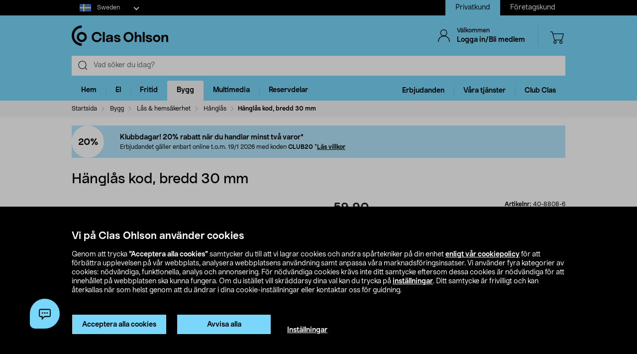

--- FILE ---
content_type: text/html;charset=UTF-8
request_url: https://www.clasohlson.com/se/p/40-8808-6
body_size: 60347
content:
<!DOCTYPE html>
<html lang="sv">
<head>
	<link rel="dns-prefetch" href="https://images.clasohlson.com">
	<link rel="prefetch" href="/se/_ui/build/images/icon-sprite.svg">
	<link rel="dns-prefetch" href="https://w76e66a6f.api.esales.apptus.cloud">
	<link rel="dns-prefetch" href="https://account.psplugin.com">
	<title>
		H&auml;ngl&aring;s kod, bredd 30 mm | Clas Ohlson</title>

	<meta http-equiv="Content-Type" content="text/html; charset=utf-8"/>
	<meta http-equiv="X-UA-Compatible" content="IE=edge">
	<meta charset="utf-8">
	<meta name="viewport" content="width=device-width, initial-scale=1">
	<meta name="format-detection" content="telephone=no">
	<link rel="canonical" href="https://www.clasohlson.com/se/Hanglas-kod,-bredd-30-mm/p/40-8808-1"/>
	<link rel="shortcut icon" type="image/x-icon" media="all" href="/se/_ui/build/images/favicon.ico" />
		<link rel="stylesheet" type="text/css" href="/se/_ui/build/css/common.min.css?6750" />
<link rel="stylesheet" type="text/css" href="/se/_ui/build/css/pdp.min.css?6750" />
		




  







<!-- GTM Common Scripts -->
<script>var dataLayer = dataLayer||[]; dataLayer.push({ 'event': 'commonAttributes','siteCountry': 'SE','siteLanguage': 'SV','pageType': 'product','clientType': 'b2c','clubclas': 'NO'}); </script><!-- GTM Common Scripts -->
<meta property="og:image" content="https://images.clasohlson.com/SE/logo/co_logotype_main_two_row.png" /><script src="https://livechat-clasohlson.connexone.co.uk/widget?connid=afb7e249-0d8e-4b4e-95c7-a4558c27fb62" id="livechat-clasohlson" data-socket-uri="https://livechat-clasohlson.connexone.co.uk"></script><meta name="google-site-verification" content="uSHXM5JUz2H81ecIimcHfCd5M8V6ZOSAV4B_Sg1m05g" /><meta name="google-site-verification" content="OPlOGrlN0mfgdOlfu65QOBbKis7rxjE77wz_tOHEdDw" /><noscript><iframe src="https://www.googletagmanager.com/ns.html?id=GTM-KZ2H547"height="0" width="0" style="display:none;visibility:hidden"></iframe></noscript> <script>(function(w,d,s,l,i){w[l]=w[l]||[];w[l].push({'gtm.start':new Date().getTime(),event:'gtm.js'});var f=d.getElementsByTagName(s)[0],j=d.createElement(s),dl=l!='dataLayer'?'&l='+l:'';j.async=true;j.src='https://www.googletagmanager.com/gtm.js?id='+i+dl;f.parentNode.insertBefore(j,f);})(window,document,'script','dataLayer','GTM-KZ2H547');</script><style>div.cx-nudge, div[id^="cx-omni"], div[id^="cx-nudge"], div[class*="cx-webChat-nudge"], div[class*="cx-omni-publicIframe"] {   display: none !important; } </style><script async src="https://rum-static.pingdom.net/pa-58204d56052ded9785e0e2b0.js" integrity="sha384-muxPcHGCIy1cf+6opSS5k5EDRWBL3X09d7XxpPkXE5UGu8XaCEFmsc42MrYW5kmj" crossorigin="anonymous"></script>
	</head>	
<body class="js-before-page-load page-productDetails pageType-ProductPage template-pages-product-productLayout2Page  smartedit-page-uid-productDetails smartedit-page-uuid-eyJpdGVtSWQiOiJwcm9kdWN0RGV0YWlscyIsImNhdGFsb2dJZCI6ImNvLXNlQ29udGVudENhdGFsb2ciLCJjYXRhbG9nVmVyc2lvbiI6Ik9ubGluZSJ9 smartedit-catalog-version-uuid-co-seContentCatalog/Online  language-sv">
<!-- Initialise ACC Object -->
<script>
	var ACC = { config: {} };
	var coConfig = {
		isLoggedIn: false
	};
</script>
	
	<main data-currency-iso-code="SEK">
			<nav class="skip-nav">
				<ul>
					<li><a class="skip skip-search" href="#js-site-search-input">Hoppa till sökning</a></li>
					<li><a class="skip skip-navigation" href="#skiptonavigation">Hoppa till navigering</a></li>
					<li><a class="skip skip-content" href="#skip-to-content">Hoppa till innehåll</a></li>
					<li><a class="skip skip-footer" href="#footer">Hoppa till sidfoten</a></li>
					<li><a class="skip skip-categories" href="#product-facet">Hoppa till produktkategorier</a></li>
					<li><a class="skip skip-productFilter" href="#plpFacetAccordions">Hoppa till produktfilter</a></li>
					<li><a class="skip skip-productListing" href="#productListing">Hoppa till produktlistan</a></li>
					<li><a class="skip skip-shortcut skip-cart" href="#cart" aria-label="Tryck på Alt+C (Windows) eller Ctrl+Alt+C (Mac) för att öppna varukorgen" accesskey="C">Öppna varukorgen</a></li>
					<li><a class="skip skip-shortcut skip-login" href="#login" aria-label="Press Alt+L (Windows) or Ctrl+Option+L (Mac) to go to Login" accesskey="L">Öppna inloggningen</a></li>
					<li><a class="skip skip-shortcut skip-add-to-cart" href="#addToCartButton" aria-label="Press Alt+A (Windows) or Ctrl+Option+A (Mac) to go to Login" accesskey="A">Lägg produkten i varukorgen</a></li>
				</ul>
			</nav>


			<span class="apptusconfig" data-apptusMarket="SE" data-apptusClusterID="w76E66A6F" data-apptusHostBaseUrl="https://w76E66A6F.api.esales.apptus.cloud" ></span>
			
			<div class="yCmsContentSlot">
<div class="cookie-bar">
    <div id="js-cookie-notification" class="cookie-bar__container main__inner-wrapper hide">

      <div class="cookie-bar__content">
        <div class="cookie-bar__heading">Vi på Clas Ohlson använder cookies</div>
        <div class="cookie-bar__description">
            Genom att trycka <strong>”Acceptera alla cookies”</strong> samtycker du till att vi lagrar cookies och andra spårtekniker på din enhet <a href="/se/site-cookie-policy">enligt vår cookiepolicy</a> för att förbättra upplevelsen på vår webbplats, analysera webbplatsens användning samt anpassa våra marknadsföringsinsatser. Vi använder fyra kategorier av cookies: nödvändiga, funktionella, analys och annonsering. För nödvändiga cookies krävs inte ditt samtycke eftersom dessa cookies är nödvändiga för att innehållet på webbplatsen ska kunna fungera. Om du istället vill skräddarsy dina val kan du trycka på <a href="/se/site-cookie-policy#cookiesettings">inställningar</a>. Ditt samtycke är frivilligt och kan återkallas när som helst genom att du ändrar i dina cookie-inställningar eller kontaktar oss för guidning.</div>
      </div>
      <div class="cookie-bar__actions">
        <div class="cookie-bar-btnwrap">
          <button class="js-cookie-notification-accept btn btn-primary" aria-hidden="true" data-dismiss="alert" type="button">
              <span class="btn-text">
                Acceptera alla cookies</span>
          </button>
          <button class="js-reject-cookie btn btn-primary" aria-hidden="true" data-dismiss="alert" type="button">
              <span class="btn-text">
                Avvisa alla</span>
          </button>
        </div>
        <a class="cookie-bar__link" href="/se/site-cookie-policy#cookiesettings">
          Inställningar</a>
      </div>
    </div>
</div>
<div class="cookie-bar-overlay hide"></div></div><div class="js-header-parent header-parent">
	<header class="js-mainHeader">
		<div class="top-nav-Section">
			<div class="top-nav-container">
				<div class="yCmsComponent site-country-dorpdown">
<div class="country-selector dropdown-select co-dropdown">
        <div id="country-selector-label" class="dropdown-select-label sr-only">Select market</div>
        <div aria-controls="country-selector-menu" aria-expanded="false" aria-haspopup="listbox" aria-labelledby="country-selector-label" id="combo1" class="dropdown-select-input" role="combobox" tabindex="0"></div>
        <div class="dropdown-select-menu" role="listbox" id="country-selector-menu" aria-labelledby="country-selector-label" tabindex="-1">
                <a role="option" id="country-0" class="dropdown-select-option" aria-selected="false" href="https://www.clasohlson.com/se/" class="subMenuArrow" aria-label="Sweden">                                                  
                            <svg class="countrylocale icon sweden"><use xlink:href="/se/_ui/build/images/icon-sprite.svg#sweden"></use></svg>
                            Sweden</a>
                    <a role="option" id="country-1" class="dropdown-select-option" aria-selected="false" href="https://www.clasohlson.com/no/" class="subMenuArrow" aria-label="Norway"> 
                                <svg class="countrylocale icon norway"><use xlink:href="/se/_ui/build/images/icon-sprite.svg#norway"></use></svg>
                                Norway</a>
                        <a role="option" id="country-2" class="dropdown-select-option" aria-selected="false" href="https://www.clasohlson.com/fi/" class="subMenuArrow" aria-label="Finland"> 
                                <svg class="countrylocale icon finland"><use xlink:href="/se/_ui/build/images/icon-sprite.svg#finland"></use></svg>
                                Finland</a>
                        </div>
        </div>
</div><div class="yCmsComponent site-view">
<nav class="navigation  js_navigation--bottom js-enquire-offcanvas-navigation" role="navigation">
		<div class="navigation__overflow">
           	<ul class="nav__links nav-accounts nav__links--products js-offcanvas-links ">
				<li class="active"><span><a rel="nofollow" href="?SiteView=B2C">Privatkund</a></span></li>
		<li><span><a rel="nofollow" href="?SiteView=B2B">Företagskund</a></span></li>
		</ul>
		</div>
	</nav>
</div></div>
		</div>

		<nav class="navigation navigation--top main-header hidden-xs">
			<div class="row h-desktop-fixed">
				<div class="col-sm-7 col-md-5 site-logo">
					<div class="nav__left js-site-logo">
						<div class="yCmsComponent yComponentWrapper">
<div class="banner__component simple-banner">
	<a aria-label="Logo Clas Ohlson" class="mobile-logo-link clearfix" href="/se/">
				<!--<img title="Clas Ohlson" alt="Clas Ohlson" src="https://images.clasohlson.com/medias/sys_master/images/hd2/h10/9664286687262.svg">
				<img title="Clas Ohlson" alt="Clas Ohlson" src="/se/_ui/build/images/svgs/co-logo-new.svg">-->
				<svg class="icon co-logo">
					<use title="Clas Ohlson" alt="Clas Ohlson" xlink:href="/se/_ui/build/images/icon-sprite.svg#co-logo-new"/> 
				</svg>
			</a>
		</div></div></div>
				</div>

				<div class="col-sm-5 col-md-7 right-nav-links">
					<div class="nav__right  hidden-xs">
						<ul class="nav__links nav__links--shop_info">

							<li>
								<div class="nav__right">
									<ul class="nav__links nav__links--account">
										<li class="liOffcanvas">
												<a id="login" href="javascript:void(0)" class="js-open-login-flyout hidden-xs" title='Logga in/Bli medlem'>
														<svg class="icon icon_user">
																<use xlink:href="/se/_ui/build/images/icon-sprite.svg#user" /> 
															</svg>
															<div class="sign-in-wrapper">
																<div class="sign-in-text">
																	Välkommen</div>
																Logga in/Bli medlem</div>
														</a>
													</li>

												<li class="liOffcanvas hide"><a href="javascript:void(0)" class="js-open-login-flyout hidden-xs"
															title='Mina sidor'>
															<svg class="icon icon_user">
																<use xlink:href="/se/_ui/build/images/icon-sprite.svg#user" /> </svg>
															<div class="sign-in-wrapper">
																<div class="sign-in-text">
																	Välkommen</div>
																
																<div class="loggedin-user-info">																		
																		</div>
																	</div>
														</a>
												</li>
										</ul>
								</div>
							</li>
							<li class="shopping-cart-link">
								<div class="col-sm-12 col-md-12 cart-details">
									<div class="yCmsContentSlot componentContainer">
<div class="yCmsComponent">
<script>
	var staticUrls={
 			defaultThumbnailUrl: 'https://images.clasohlson.com/_ui/responsive/assets/images/thumbnail_missing.png'
	}
</script>
<div class="nav-cart mini-cart-wrapper">
		<a id="cart" href="javascript:void(0)"
		class="mini-cart-link  header-icon"
		data-mini-cart-url="/se/cart/rollover/MiniCart"
		data-mini-cart-refresh-url="/se/cart/miniCart/SUBTOTAL"
		title ="Varukorg"
		data-mini-cart-name="Varukorg"
		data-mini-cart-empty-name="Tom varukorg"
		data-mini-cart-items-text="basket.items"
		>
			<svg class="icon shopping-bag"><use xlink:href="/se/_ui/build/images/icon-sprite.svg#shopping-bag"/> </svg>
			<div class="shopping-cart-wrapper hide">
				<div class="mini-cart-count js-mini-cart-count"><span class="nav-items-total">0<span class="items-desktop hidden-xs"></span></span></div>
				<div class="mini-cart-shopping hidden-xs">Varukorg</div>
				<div class="mini-cart-price js-mini-cart-price"><span>0,00</span></div>
			</div>
		</a>
</div>

</div></div></div>
							</li>
							<li class="search-icon JsToggleSearch">
								<div class="header-icon"
									data-title='Sök här'>
									<svg class="icon search-sticky">
										<use xlink:href="/se/_ui/build/images/icon-sprite.svg#search-sticky" /> </svg>
								</div>
							</li>
						</ul>
					</div>
				</div>

			</div>
		</nav>
		<div class="hidden-xs hidden-sm js-secondaryNavAccount collapse"
			id="accNavComponentDesktopOne">
			<ul class="nav__links">

			</ul>
		</div>
		<div class="hidden-xs hidden-sm js-secondaryNavCompany collapse"
			id="accNavComponentDesktopTwo">
			<ul class="nav__links js-nav__links">

			</ul>
		</div>
		<nav class="navigation navigation--middle js-navigation--middle search-bar ">
			<div class="container-fluid search-fix-header">
				<div class="row">
					<div class="mobile__nav__row mobile__nav__row--table visible-xs">
						<div class="mobile__nav__row--table-group">
							<div class="mobile__nav__row--table-row mobile-header">
							<div
									class="mobile__nav__row--table-cell">
									<a
										class="mobile__nav__row--btn btn mobile__nav__row--btn-menu js-close-sm-navigation header-icon"
										type="button" aria-label="Menu icon"> <svg class="icon hamburger">
											<use xlink:href="/se/_ui/build/images/icon-sprite.svg#hamburger" /> </svg>
									</a>
								</div>

								<div class="mobile__nav__row--table-cell">
									<button
											aria-label="Search icon"
											class="mobile__nav__row--btn btn mobile__nav__row--btn-search js-xs-search header-icon"
											type="button">
											<svg class="icon search-sticky">
												<use xlink:href="/se/_ui/build/images/icon-sprite.svg#search-sticky" /> </svg>
										</button>
									</div>
							<div
									class="mobile__nav__row--table-cell branding-mobile">
									<div class="js-mobile-logo mobile-logo">
										<div class="yCmsComponent yComponentWrapper">
<div class="banner__component simple-banner">
	<a aria-label="Logo Clas Ohlson" class="mobile-logo-link clearfix" href="/se/">
				<!--<img title="Clas Ohlson" alt="Clas Ohlson" src="https://images.clasohlson.com/medias/sys_master/images/hd2/h10/9664286687262.svg">
				<img title="Clas Ohlson" alt="Clas Ohlson" src="/se/_ui/build/images/svgs/co-logo-new.svg">-->
				<svg class="icon co-logo">
					<use title="Clas Ohlson" alt="Clas Ohlson" xlink:href="/se/_ui/build/images/icon-sprite.svg#co-logo-new"/> 
				</svg>
			</a>
		</div></div></div>
								</div>
								<div class="mobile__nav__row--table-cell">
									<a href="javascript:void(0)"
										class="js-open-login-flyout mobile__nav__row--btn btn mobile__nav__row--btn-user  header-icon" title='Logga in/Bli medlem'>
										<svg class="icon icon_user">
											<use xlink:href="/se/_ui/build/images/icon-sprite.svg#user" /> </svg>
									</a>
										<a href="javascript:void(0)" class="js-open-login-flyout mobile__nav__row--btn btn mobile__nav__row--btn-user  header-icon hide"
											title='Mina sidor'>
											<svg class="icon icon_user">
												<use xlink:href="/se/_ui/build/images/icon-sprite.svg#user" /> </svg>
										</a>
								</div>
								<div class="yCmsContentSlot miniCartSlot componentContainer mobile__nav__row--table">
<div class="yCmsComponent mobile__nav__row--table-cell">
<script>
	var staticUrls={
 			defaultThumbnailUrl: 'https://images.clasohlson.com/_ui/responsive/assets/images/thumbnail_missing.png'
	}
</script>
<div class="nav-cart mini-cart-wrapper">
		<a id="cart" href="javascript:void(0)"
		class="mini-cart-link  header-icon"
		data-mini-cart-url="/se/cart/rollover/MiniCart"
		data-mini-cart-refresh-url="/se/cart/miniCart/SUBTOTAL"
		title ="Varukorg"
		data-mini-cart-name="Varukorg"
		data-mini-cart-empty-name="Tom varukorg"
		data-mini-cart-items-text="basket.items"
		>
			<svg class="icon shopping-bag"><use xlink:href="/se/_ui/build/images/icon-sprite.svg#shopping-bag"/> </svg>
			<div class="shopping-cart-wrapper hide">
				<div class="mini-cart-count js-mini-cart-count"><span class="nav-items-total">0<span class="items-desktop hidden-xs"></span></span></div>
				<div class="mini-cart-shopping hidden-xs">Varukorg</div>
				<div class="mini-cart-price js-mini-cart-price"><span>0,00</span></div>
			</div>
		</a>
</div>

</div></div></div>
						</div>
					</div>
				</div>
				<div class="row desktop__nav">
					<div class="nav__left js-mobile-search  mobile-breadcrumb ">
						<div class="col-sm-12 no-pad">
							<div class="sticky-wrapper">
							    <div class="searchflyout-overlay hide"></div>
								<div class="site-search active" id="sitesearch">
								<!-- search flyout overlay start -->
								
								<!-- search flyout overlay end -->
									<div class="yCmsComponent">
<div class="ui-front">
    <form name="search_form_SearchBox" method="get"
        action="/se/search">
        <input type="hidden" data-attr="Skriv minst tre bokstäver" class="search-suggestion-label">
        <div class="input-group">
            <span class="input-group-btn hidden-xs">
                <div class="btn btn-link js_search_button" type="submit" data-nosearch-url='/se/search?text=noSearchResult'>
                        <svg class="icon search-icon"><use xlink:href="/se/_ui/build/images/icon-sprite.svg#search-icon"/> </svg>
                    </div>
                </span>
 
            <label class="sr-only" for="js-site-search-input">Search</label>
                <input type="text" id="js-site-search-input"
                    class="form-control js-site-search-input typeahead ui-autocomplete-input"  data-placeholder="Vad söker du idag?"  name="text" value=""
                    maxlength="100" placeholder="Vad söker du idag?"
                    data-options="{
                        &#034;autocompleteUrl&#034; : &#034;/se/search/autocomplete/SearchBox&#034;,
                        &#034;minCharactersBeforeRequest&#034; : &#034;3&#034;,
                        &#034;waitTimeBeforeRequest&#034; : &#034;500&#034;,
                        &#034;displayProductImages&#034; : &#034;true&#034;
                    }" spellcheck="false">
                
            <span class="input-group-btn">
                <button type="button" class="btn btn-link search-close-btn js_search_close JsToggleSearch" aria-label="Search close icon">
                        <svg class="icon cross search-close">
                            <use xlink:href="/se/_ui/build/images/icon-sprite.svg#cross"/> 
                        </svg>
                    </button>
                </span>
        </div>
    </form>
    <!--<div class="placeholder JsToggleSearch hidden-sm hidden-xs">
        <div class="cross-link"></div>        
    </div>-->
    
</div></div></div>
							</div>
						</div>
					</div>
					<div class="nav__right col-xs-6 col-xs-6 hidden-xs"></div>
				</div>
			</div>
		</nav>
		<a id="skiptonavigation"></a>
		<div class="menu-overlay">

</div>
<nav id="navigation" class="navigation navigation-menu-bar navigation--bottom js_navigation--bottom js-enquire-offcanvas-navigation clearfix" role="navigation">
<ul class="mobile-nav-top hidden-lg hidden-md js-mobile-user-group hidden-md hidden-lg">
			
			<li class="js-enquire-sub-close nav-back">
					<span class="back-arrow"></span>					
			</li>
		<li class="nav-center-text ">
				<span class="nav-co-logo"><svg class="icon co-logo nav-co-logo"><use xlink:href="/se/_ui/build/images/icon-sprite.svg#co-logo-new"/> </svg></span>
		</li>
		<li class="nav-header-title">
			<span>

			</span>
		</li>
		<li class="js-close-sm-navigation nav-close-btn">
			<span class="close-nav"></span>
		</li>
		<li></li>
</ul>
<div class="navigation__overflow">
	<ul class="header mainNavigation clubMenu nav__links nav__links--products js-offcanvas-links">
		<li class="auto nav__links--primary nav__links--primary-has__sub js-enquire-has-sub-new">
					<a href="/se/Hem/c/1035" aria-haspopup="true" aria-expanded="false" class="nav__link--drill__down js_nav__link--drill__down" onclick="/*dataLayer.push({'event': 'interaction','eventCategory': 'Header Navigation','eventAction': 'Tab selection','eventLabel': 'Hem'});*/">Hem</a>
					
					<div class=" firstLavel sub__navigation js_sub__navigation">
					<div class="scroll-more-nav"> 
					<div class="flyoutInner">
							<ul class="mainLevel">
								<li class="sub-cat-parent parent-category-link">
									<div class="nav-sub-category-title">
										<a href="/se/Hem/c/1035">Allt inom&nbsp;Hem</a>
									</div>
								</li>
								<li class="sub-cat-parent">
										<div class="js-nav-sub-category-title nav-sub-category-title addcollapse collapsed" role="button"  href="#1905" aria-expanded="false">
													<a href="/se/Hem/Accessoarer/c/1905">Accessoarer</a>
											</div>
										
										<div id="1905" class="flyoutContent secondLevel collapse">
												<div class="flyoutInner">
													<ul class="thirdLevel-1">
														<li class="hidden-md hidden-lg">								
																<a class="active" href="/se/Hem/Accessoarer/c/1905"><span class="third-mb-menu">Allt inom&nbsp;Accessoarer</span></a>												
															</li>
														<li><a href="/se/Hem/Accessoarer/Böcker-&-kataloger/c/2552"><span class="third-mb-menu">Böcker & kataloger</span></a></li>
															<li><a href="/se/Hem/Accessoarer/Förstoringsglas/c/1474"><span class="third-mb-menu">Förstoringsglas</span></a></li>
															<li><a href="/se/Hem/Accessoarer/Glasögontillbehör/c/2998"><span class="third-mb-menu">Glasögontillbehör</span></a></li>
															<li><a href="/se/Hem/Accessoarer/Läsglasögon/c/1431"><span class="third-mb-menu">Läsglasögon</span></a></li>
															<li><a href="/se/Hem/Accessoarer/Nyckelringar/c/1182"><span class="third-mb-menu">Nyckelringar</span></a></li>
															<li><a href="/se/Hem/Accessoarer/Nyckelringslampor/c/2010"><span class="third-mb-menu">Nyckelringslampor</span></a></li>
															<li><a href="/se/Hem/Accessoarer/Plånböcker/c/1550"><span class="third-mb-menu">Plånböcker</span></a></li>
															<li><a href="/se/Hem/Accessoarer/Solglasögon/c/2373"><span class="third-mb-menu">Solglasögon</span></a></li>
															<li><a href="/se/Hem/Accessoarer/Tofflor-&-inneskor/c/2928"><span class="third-mb-menu">Tofflor & inneskor</span></a></li>
															<li><a href="/se/Hem/Accessoarer/Väckarklockor/c/1335"><span class="third-mb-menu">Väckarklockor</span></a></li>
															</ul>
												</div>												
											</div>
										</li>
									
								<li class="sub-cat-parent">
										<div class="js-nav-sub-category-title nav-sub-category-title addcollapse collapsed" role="button"  href="#1441" aria-expanded="false">
													<a href="/se/Hem/Badrum/c/1441">Badrum</a>
											</div>
										
										<div id="1441" class="flyoutContent secondLevel collapse">
												<div class="flyoutInner">
													<ul class="thirdLevel-1">
														<li class="hidden-md hidden-lg">								
																<a class="active" href="/se/Hem/Badrum/c/1441"><span class="third-mb-menu">Allt inom&nbsp;Badrum</span></a>												
															</li>
														<li><a href="/se/Hem/Badrum/Badrums--&-sminkförvaring/c/2750"><span class="third-mb-menu">Badrums- & sminkförvaring</span></a></li>
															<li><a href="/se/Hem/Badrum/Badrumshyllor-&-duschhyllor/c/2112"><span class="third-mb-menu">Badrumshyllor & duschhyllor</span></a></li>
															<li><a href="/se/Hem/Badrum/Badrumstillbehör/c/1921"><span class="third-mb-menu">Badrumstillbehör</span></a></li>
															<li><a href="/se/Hem/Badrum/Bastutillbehör/c/2273"><span class="third-mb-menu">Bastutillbehör</span></a></li>
															<li><a href="/se/Hem/Badrum/Duschdraperi-&-tillbehör/c/2482"><span class="third-mb-menu">Duschdraperi & tillbehör</span></a></li>
															<li><a href="/se/Hem/Badrum/Duschmunstycken-&-duschset/c/1070"><span class="third-mb-menu">Duschmunstycken & duschset</span></a></li>
															<li><a href="/se/Hem/Badrum/Fönsterfilm/c/2486"><span class="third-mb-menu">Fönsterfilm</span></a></li>
															<li><a href="/se/Hem/Badrum/Handdukskrokar-&-badrumskrokar/c/1445"><span class="third-mb-menu">Handdukskrokar & badrumskrokar</span></a></li>
															<li><a href="/se/Hem/Badrum/Hygienartiklar/c/1433"><span class="third-mb-menu">Hygienartiklar</span></a></li>
															<li><a href="/se/Hem/Badrum/Sminkspeglar/c/2969"><span class="third-mb-menu">Sminkspeglar</span></a></li>
															<li><a href="/se/Hem/Badrum/Smyckesförvaring/c/3000"><span class="third-mb-menu">Smyckesförvaring</span></a></li>
															<li><a href="/se/Hem/Badrum/Toalettborstar-&--rengöring/c/2484"><span class="third-mb-menu">Toalettborstar & -rengöring</span></a></li>
															<li><a href="/se/Hem/Badrum/Toalettpappershållare/c/2925"><span class="third-mb-menu">Toalettpappershållare</span></a></li>
															<li><a href="/se/Hem/Badrum/Toalettsitsar/c/1074"><span class="third-mb-menu">Toalettsitsar</span></a></li>
															</ul>
												</div>												
											</div>
										</li>
									
								<li class="sub-cat-parent">
										<div class="js-nav-sub-category-title nav-sub-category-title addcollapse collapsed" role="button"  href="#1844" aria-expanded="false">
													<a href="/se/Hem/Förvaring/c/1844">Förvaring</a>
											</div>
										
										<div id="1844" class="flyoutContent secondLevel collapse">
												<div class="flyoutInner">
													<ul class="thirdLevel-1">
														<li class="hidden-md hidden-lg">								
																<a class="active" href="/se/Hem/Förvaring/c/1844"><span class="third-mb-menu">Allt inom&nbsp;Förvaring</span></a>												
															</li>
														<li><a href="/se/Hem/Förvaring/Flyttkartonger-&-emballage/c/1845"><span class="third-mb-menu">Flyttkartonger & emballage</span></a></li>
															<li><a href="/se/Hem/Förvaring/Förvaringskorgar/c/1846"><span class="third-mb-menu">Förvaringskorgar</span></a></li>
															<li><a href="/se/Hem/Förvaring/Förvaringslådor/c/2133"><span class="third-mb-menu">Förvaringslådor</span></a></li>
															<li><a href="/se/Hem/Förvaring/Förvaringsmöbler/c/2932"><span class="third-mb-menu">Förvaringsmöbler</span></a></li>
															<li><a href="/se/Hem/Förvaring/Förvaringsväskor-&-påsar/c/2491"><span class="third-mb-menu">Förvaringsväskor & påsar</span></a></li>
															<li><a href="/se/Hem/Förvaring/Julförvaring/c/2132"><span class="third-mb-menu">Julförvaring</span></a></li>
															<li><a href="/se/Hem/Förvaring/Klappboxar/c/2492"><span class="third-mb-menu">Klappboxar</span></a></li>
															<li><a href="/se/Hem/Förvaring/Klädförvaring/c/1850"><span class="third-mb-menu">Klädförvaring</span></a></li>
															<li><a href="/se/Hem/Förvaring/Kroklister-&-klädkrokar/c/1172"><span class="third-mb-menu">Kroklister & klädkrokar</span></a></li>
															<li><a href="/se/Hem/Förvaring/Lådinredning/c/2780"><span class="third-mb-menu">Lådinredning</span></a></li>
															<li><a href="/se/Hem/Förvaring/Skoförvaring/c/2487"><span class="third-mb-menu">Skoförvaring</span></a></li>
															<li><a href="/se/Hem/Förvaring/Vakuumpåsar/c/2490"><span class="third-mb-menu">Vakuumpåsar</span></a></li>
															</ul>
												</div>												
											</div>
										</li>
									
								<li class="sub-cat-parent">
										<div class="js-nav-sub-category-title nav-sub-category-title addcollapse collapsed" role="button"  href="#2124" aria-expanded="false">
													<a href="/se/Hem/Inredning-&-dekorationer/c/2124">Inredning & dekorationer</a>
											</div>
										
										<div id="2124" class="flyoutContent secondLevel collapse">
												<div class="flyoutInner">
													<ul class="thirdLevel-1">
														<li class="hidden-md hidden-lg">								
																<a class="active" href="/se/Hem/Inredning-&-dekorationer/c/2124"><span class="third-mb-menu">Allt inom&nbsp;Inredning & dekorationer</span></a>												
															</li>
														<li><a href="/se/Hem/Inredning-&-dekorationer/Festdekorationer/c/2461"><span class="third-mb-menu">Festdekorationer</span></a></li>
															<li><a href="/se/Hem/Inredning-&-dekorationer/Filtar-&-kuddar/c/2601"><span class="third-mb-menu">Filtar & kuddar</span></a></li>
															<li><a href="/se/Hem/Inredning-&-dekorationer/Gardiner-&-rullgardiner/c/2286"><span class="third-mb-menu">Gardiner & rullgardiner</span></a></li>
															<li><a href="/se/Hem/Inredning-&-dekorationer/Godis/c/2596"><span class="third-mb-menu">Godis</span></a></li>
															<li><a href="/se/Hem/Inredning-&-dekorationer/Jul/c/1574"><span class="third-mb-menu">Jul</span></a></li>
															<li><a href="/se/Hem/Inredning-&-dekorationer/Konstväxter/c/2606"><span class="third-mb-menu">Konstväxter</span></a></li>
															<li><a href="/se/Hem/Inredning-&-dekorationer/LED-ljus/c/1403"><span class="third-mb-menu">LED-ljus</span></a></li>
															<li><a href="/se/Hem/Inredning-&-dekorationer/Levande-ljus/c/2931"><span class="third-mb-menu">Levande ljus</span></a></li>
															<li><a href="/se/Hem/Inredning-&-dekorationer/Ljuslyktor-&-ljusstakar/c/2108"><span class="third-mb-menu">Ljuslyktor & ljusstakar</span></a></li>
															<li><a href="/se/Hem/Inredning-&-dekorationer/Mattor-&-dörrmattor/c/2775"><span class="third-mb-menu">Mattor & dörrmattor</span></a></li>
															<li><a href="/se/Hem/Inredning-&-dekorationer/Passepartout/c/1917"><span class="third-mb-menu">Passepartout</span></a></li>
															<li><a href="/se/Hem/Inredning-&-dekorationer/Posters-&-tavlor/c/1918"><span class="third-mb-menu">Posters & tavlor</span></a></li>
															<li><a href="/se/Hem/Inredning-&-dekorationer/Presentinslagning/c/1916"><span class="third-mb-menu">Presentinslagning</span></a></li>
															<li><a href="/se/Hem/Inredning-&-dekorationer/Ramar/c/1489"><span class="third-mb-menu">Ramar</span></a></li>
															<li><a href="/se/Hem/Inredning-&-dekorationer/Rumsdoft/c/2707"><span class="third-mb-menu">Rumsdoft</span></a></li>
															<li><a href="/se/Hem/Inredning-&-dekorationer/Småmöbler-&-speglar/c/2599"><span class="third-mb-menu">Småmöbler & speglar</span></a></li>
															<li><a href="/se/Hem/Inredning-&-dekorationer/Tavelkrokar/c/2127"><span class="third-mb-menu">Tavelkrokar</span></a></li>
															<li><a href="/se/Hem/Inredning-&-dekorationer/Vedkorgar-&-kamintillbehör/c/2308"><span class="third-mb-menu">Vedkorgar & kamintillbehör</span></a></li>
															<li><a href="/se/Hem/Inredning-&-dekorationer/Väggklockor-&-tillbehör/c/1237"><span class="third-mb-menu">Väggklockor & tillbehör</span></a></li>
															</ul>
												</div>												
											</div>
										</li>
									
								<li class="sub-cat-parent">
										<div class="js-nav-sub-category-title nav-sub-category-title addcollapse collapsed" role="button"  href="#1463" aria-expanded="false">
													<a href="/se/Hem/Kontor/c/1463">Kontor</a>
											</div>
										
										<div id="1463" class="flyoutContent secondLevel collapse">
												<div class="flyoutInner">
													<ul class="thirdLevel-1">
														<li class="hidden-md hidden-lg">								
																<a class="active" href="/se/Hem/Kontor/c/1463"><span class="third-mb-menu">Allt inom&nbsp;Kontor</span></a>												
															</li>
														<li><a href="/se/Hem/Kontor/Anslagstavlor-&-tillbehör/c/2999"><span class="third-mb-menu">Anslagstavlor & tillbehör</span></a></li>
															<li><a href="/se/Hem/Kontor/Anteckningsblock-&-Post-its/c/1468"><span class="third-mb-menu">Anteckningsblock & Post-its</span></a></li>
															<li><a href="/se/Hem/Kontor/Brev--&-pakethantering/c/1872"><span class="third-mb-menu">Brev- & pakethantering</span></a></li>
															<li><a href="/se/Hem/Kontor/Dokumentförstörare/c/1471"><span class="third-mb-menu">Dokumentförstörare</span></a></li>
															<li><a href="/se/Hem/Kontor/Hålslag-&-häftapparater/c/1885"><span class="third-mb-menu">Hålslag & häftapparater</span></a></li>
															<li><a href="/se/Hem/Kontor/Kabelhållare-&-kabelgömmor/c/2989"><span class="third-mb-menu">Kabelhållare & kabelgömmor</span></a></li>
															<li><a href="/se/Hem/Kontor/Kalendrar/c/1879"><span class="third-mb-menu">Kalendrar</span></a></li>
															<li><a href="/se/Hem/Kontor/Kontorstejp-&--lim/c/1902"><span class="third-mb-menu">Kontorstejp & -lim</span></a></li>
															<li><a href="/se/Hem/Kontor/Kontorstillbehör/c/1881"><span class="third-mb-menu">Kontorstillbehör</span></a></li>
															<li><a href="/se/Hem/Kontor/Lamineringsmaskiner-och-fickor/c/1896"><span class="third-mb-menu">Lamineringsmaskiner och fickor</span></a></li>
															<li><a href="/se/Hem/Kontor/Miniräknare/c/1897"><span class="third-mb-menu">Miniräknare</span></a></li>
															<li><a href="/se/Hem/Kontor/Märkmaskiner/c/1472"><span class="third-mb-menu">Märkmaskiner</span></a></li>
															<li><a href="/se/Hem/Kontor/Papperskärare/c/1731"><span class="third-mb-menu">Papperskärare</span></a></li>
															<li><a href="/se/Hem/Kontor/Pennor/c/1467"><span class="third-mb-menu">Pennor</span></a></li>
															<li><a href="/se/Hem/Kontor/Presentkort/c/2559"><span class="third-mb-menu">Presentkort</span></a></li>
															<li><a href="/se/Hem/Kontor/Pärmar-&-dokumentförvaring/c/1855"><span class="third-mb-menu">Pärmar & dokumentförvaring</span></a></li>
															<li><a href="/se/Hem/Kontor/Saxar/c/1900"><span class="third-mb-menu">Saxar</span></a></li>
															<li><a href="/se/Hem/Kontor/Skrivbordsförvaring/c/1869"><span class="third-mb-menu">Skrivbordsförvaring</span></a></li>
															<li><a href="/se/Hem/Kontor/Whiteboard-&-tillbehör/c/1878"><span class="third-mb-menu">Whiteboard & tillbehör</span></a></li>
															</ul>
												</div>												
											</div>
										</li>
									
								<li class="sub-cat-parent">
										<div class="js-nav-sub-category-title nav-sub-category-title addcollapse collapsed" role="button"  href="#1408" aria-expanded="false">
													<a href="/se/Hem/Köksmaskiner/c/1408">Köksmaskiner</a>
											</div>
										
										<div id="1408" class="flyoutContent secondLevel collapse">
												<div class="flyoutInner">
													<ul class="thirdLevel-1">
														<li class="hidden-md hidden-lg">								
																<a class="active" href="/se/Hem/Köksmaskiner/c/1408"><span class="third-mb-menu">Allt inom&nbsp;Köksmaskiner</span></a>												
															</li>
														<li><a href="/se/Hem/Köksmaskiner/Airfryer/c/2741"><span class="third-mb-menu">Airfryer</span></a></li>
															<li><a href="/se/Hem/Köksmaskiner/Bords--&-smörgåsgrillar/c/2102"><span class="third-mb-menu">Bords- & smörgåsgrillar</span></a></li>
															<li><a href="/se/Hem/Köksmaskiner/Brödrostar/c/1411"><span class="third-mb-menu">Brödrostar</span></a></li>
															<li><a href="/se/Hem/Köksmaskiner/Elvispar/c/1423"><span class="third-mb-menu">Elvispar</span></a></li>
															<li><a href="/se/Hem/Köksmaskiner/Glassmaskiner-&-tillbehör/c/1421"><span class="third-mb-menu">Glassmaskiner & tillbehör</span></a></li>
															<li><a href="/se/Hem/Köksmaskiner/Juicepress-&-råsaftcentrifuger/c/1424"><span class="third-mb-menu">Juicepress & råsaftcentrifuger</span></a></li>
															<li><a href="/se/Hem/Köksmaskiner/Kaffebryggare/c/1409"><span class="third-mb-menu">Kaffebryggare</span></a></li>
															<li><a href="/se/Hem/Köksmaskiner/Kaffekvarnar/c/2917"><span class="third-mb-menu">Kaffekvarnar</span></a></li>
															<li><a href="/se/Hem/Köksmaskiner/Kaffemaskiner/c/2918"><span class="third-mb-menu">Kaffemaskiner</span></a></li>
															<li><a href="/se/Hem/Köksmaskiner/Kokplattor-&-miniugnar/c/1419"><span class="third-mb-menu">Kokplattor & miniugnar</span></a></li>
															<li><a href="/se/Hem/Köksmaskiner/Kolsyremaskiner-&-smaker/c/2037"><span class="third-mb-menu">Kolsyremaskiner & smaker</span></a></li>
															<li><a href="/se/Hem/Köksmaskiner/Matberedare-&-köksassistenter/c/1425"><span class="third-mb-menu">Matberedare & köksassistenter</span></a></li>
															<li><a href="/se/Hem/Köksmaskiner/Mikrovågsugnar/c/1418"><span class="third-mb-menu">Mikrovågsugnar</span></a></li>
															<li><a href="/se/Hem/Köksmaskiner/Mixer-&-blender/c/1961"><span class="third-mb-menu">Mixer & blender</span></a></li>
															<li><a href="/se/Hem/Köksmaskiner/Riskokare/c/1417"><span class="third-mb-menu">Riskokare</span></a></li>
															<li><a href="/se/Hem/Köksmaskiner/Slow-cooker/c/1581"><span class="third-mb-menu">Slow cooker</span></a></li>
															<li><a href="/se/Hem/Köksmaskiner/Vakuummaskiner-&-påsar/c/2578"><span class="third-mb-menu">Vakuummaskiner & påsar</span></a></li>
															<li><a href="/se/Hem/Köksmaskiner/Vattenkokare/c/1410"><span class="third-mb-menu">Vattenkokare</span></a></li>
															<li><a href="/se/Hem/Köksmaskiner/Våffeljärn/c/1414"><span class="third-mb-menu">Våffeljärn</span></a></li>
															<li><a href="/se/Hem/Köksmaskiner/Äggkokare/c/1413"><span class="third-mb-menu">Äggkokare</span></a></li>
															<li><a href="/se/Hem/Köksmaskiner/Övriga-köksmaskiner/c/2388"><span class="third-mb-menu">Övriga köksmaskiner</span></a></li>
															</ul>
												</div>												
											</div>
										</li>
									
								<li class="sub-cat-parent">
										<div class="js-nav-sub-category-title nav-sub-category-title addcollapse collapsed" role="button"  href="#2927" aria-expanded="false">
													<a href="/se/Hem/Köksutrustning/c/2927">Köksutrustning</a>
											</div>
										
										<div id="2927" class="flyoutContent secondLevel collapse">
												<div class="flyoutInner">
													<ul class="thirdLevel-1">
														<li class="hidden-md hidden-lg">								
																<a class="active" href="/se/Hem/Köksutrustning/c/2927"><span class="third-mb-menu">Allt inom&nbsp;Köksutrustning</span></a>												
															</li>
														<li><a href="/se/Hem/Köksutrustning/Baktillbehör/c/1981"><span class="third-mb-menu">Baktillbehör</span></a></li>
															<li><a href="/se/Hem/Köksutrustning/Diskställ/c/1459"><span class="third-mb-menu">Diskställ</span></a></li>
															<li><a href="/se/Hem/Köksutrustning/Drinktillbehör/c/1843"><span class="third-mb-menu">Drinktillbehör</span></a></li>
															<li><a href="/se/Hem/Köksutrustning/Engångs--&-flergångsartiklar/c/1401"><span class="third-mb-menu">Engångs- & flergångsartiklar</span></a></li>
															<li><a href="/se/Hem/Köksutrustning/Kastruller/c/2919"><span class="third-mb-menu">Kastruller</span></a></li>
															<li><a href="/se/Hem/Köksutrustning/Köksknivar-&-knivställ/c/2048"><span class="third-mb-menu">Köksknivar & knivställ</span></a></li>
															<li><a href="/se/Hem/Köksutrustning/Köksredskap/c/2504"><span class="third-mb-menu">Köksredskap</span></a></li>
															<li><a href="/se/Hem/Köksutrustning/Köksvågar-&-måttredskap/c/1974"><span class="third-mb-menu">Köksvågar & måttredskap</span></a></li>
															<li><a href="/se/Hem/Köksutrustning/Servering/c/2926"><span class="third-mb-menu">Servering</span></a></li>
															<li><a href="/se/Hem/Köksutrustning/Servetter/c/1992"><span class="third-mb-menu">Servetter</span></a></li>
															<li><a href="/se/Hem/Köksutrustning/Silar-&-durkslag/c/1831"><span class="third-mb-menu">Silar & durkslag</span></a></li>
															<li><a href="/se/Hem/Köksutrustning/Skala,-hacka-&-riv/c/2502"><span class="third-mb-menu">Skala, hacka & riv</span></a></li>
															<li><a href="/se/Hem/Köksutrustning/Skärbrädor/c/2049"><span class="third-mb-menu">Skärbrädor</span></a></li>
															<li><a href="/se/Hem/Köksutrustning/Skålar-&-bunkar/c/2076"><span class="third-mb-menu">Skålar & bunkar</span></a></li>
															<li><a href="/se/Hem/Köksutrustning/Stekpannor/c/1406"><span class="third-mb-menu">Stekpannor</span></a></li>
															<li><a href="/se/Hem/Köksutrustning/Stekspadar/c/2505"><span class="third-mb-menu">Stekspadar</span></a></li>
															<li><a href="/se/Hem/Köksutrustning/Stektermometrar-&-kökstimers/c/1397"><span class="third-mb-menu">Stektermometrar & kökstimers</span></a></li>
															<li><a href="/se/Hem/Köksutrustning/Te--&-kaffetillbehör/c/1407"><span class="third-mb-menu">Te- & kaffetillbehör</span></a></li>
															<li><a href="/se/Hem/Köksutrustning/Ugnsformar-&-bakformar/c/1984"><span class="third-mb-menu">Ugnsformar & bakformar</span></a></li>
															<li><a href="/se/Hem/Köksutrustning/Övriga-kökstillbehör/c/1396"><span class="third-mb-menu">Övriga kökstillbehör</span></a></li>
															</ul>
												</div>												
											</div>
										</li>
									
								<li class="sub-cat-parent">
										<div class="js-nav-sub-category-title nav-sub-category-title addcollapse collapsed" role="button"  href="#1677" aria-expanded="false">
													<a href="/se/Hem/Matförvaring/c/1677">Matförvaring</a>
											</div>
										
										<div id="1677" class="flyoutContent secondLevel collapse">
												<div class="flyoutInner">
													<ul class="thirdLevel-1">
														<li class="hidden-md hidden-lg">								
																<a class="active" href="/se/Hem/Matförvaring/c/1677"><span class="third-mb-menu">Allt inom&nbsp;Matförvaring</span></a>												
															</li>
														<li><a href="/se/Hem/Matförvaring/Bakplåtspapper,folie-&-påsar/c/1980"><span class="third-mb-menu">Bakplåtspapper,folie & påsar</span></a></li>
															<li><a href="/se/Hem/Matförvaring/Besticklådor/c/2921"><span class="third-mb-menu">Besticklådor</span></a></li>
															<li><a href="/se/Hem/Matförvaring/Burkar/c/2503"><span class="third-mb-menu">Burkar</span></a></li>
															<li><a href="/se/Hem/Matförvaring/Etiketter/c/2920"><span class="third-mb-menu">Etiketter</span></a></li>
															<li><a href="/se/Hem/Matförvaring/Flaskor/c/2778"><span class="third-mb-menu">Flaskor</span></a></li>
															<li><a href="/se/Hem/Matförvaring/Isformar-och-fryslådor/c/2922"><span class="third-mb-menu">Isformar och fryslådor</span></a></li>
															<li><a href="/se/Hem/Matförvaring/Kylskåpsförvaring/c/2761"><span class="third-mb-menu">Kylskåpsförvaring</span></a></li>
															<li><a href="/se/Hem/Matförvaring/Matlådor/c/1390"><span class="third-mb-menu">Matlådor</span></a></li>
															</ul>
												</div>												
											</div>
										</li>
									
								<li class="sub-cat-parent">
										<div class="js-nav-sub-category-title nav-sub-category-title addcollapse collapsed" role="button"  href="#1949" aria-expanded="false">
													<a href="/se/Hem/Personvård-&-hälsa/c/1949">Personvård & hälsa</a>
											</div>
										
										<div id="1949" class="flyoutContent secondLevel collapse">
												<div class="flyoutInner">
													<ul class="thirdLevel-1">
														<li class="hidden-md hidden-lg">								
																<a class="active" href="/se/Hem/Personvård-&-hälsa/c/1949"><span class="third-mb-menu">Allt inom&nbsp;Personvård & hälsa</span></a>												
															</li>
														<li><a href="/se/Hem/Personvård-&-hälsa/Blodtrycksmätare/c/1954"><span class="third-mb-menu">Blodtrycksmätare</span></a></li>
															<li><a href="/se/Hem/Personvård-&-hälsa/Eltandborstar/c/1932"><span class="third-mb-menu">Eltandborstar</span></a></li>
															<li><a href="/se/Hem/Personvård-&-hälsa/Epilatorer-&-ladyshave/c/1927"><span class="third-mb-menu">Epilatorer & ladyshave</span></a></li>
															<li><a href="/se/Hem/Personvård-&-hälsa/Febertermometrar/c/1434"><span class="third-mb-menu">Febertermometrar</span></a></li>
															<li><a href="/se/Hem/Personvård-&-hälsa/Hand--&-fotvård/c/1951"><span class="third-mb-menu">Hand- & fotvård</span></a></li>
															<li><a href="/se/Hem/Personvård-&-hälsa/Hudvårdsapparater/c/2764"><span class="third-mb-menu">Hudvårdsapparater</span></a></li>
															<li><a href="/se/Hem/Personvård-&-hälsa/Hälsovårdsprodukter/c/2759"><span class="third-mb-menu">Hälsovårdsprodukter</span></a></li>
															<li><a href="/se/Hem/Personvård-&-hälsa/Hårfönar/c/1943"><span class="third-mb-menu">Hårfönar</span></a></li>
															<li><a href="/se/Hem/Personvård-&-hälsa/Hårklippning/c/1437"><span class="third-mb-menu">Hårklippning</span></a></li>
															<li><a href="/se/Hem/Personvård-&-hälsa/IPL-hårborttagning/c/2607"><span class="third-mb-menu">IPL hårborttagning</span></a></li>
															<li><a href="/se/Hem/Personvård-&-hälsa/Ljusterapilampor/c/2605"><span class="third-mb-menu">Ljusterapilampor</span></a></li>
															<li><a href="/se/Hem/Personvård-&-hälsa/Massageapparater/c/1950"><span class="third-mb-menu">Massageapparater</span></a></li>
															<li><a href="/se/Hem/Personvård-&-hälsa/Munduschar-&-tillbehör/c/2120"><span class="third-mb-menu">Munduschar & tillbehör</span></a></li>
															<li><a href="/se/Hem/Personvård-&-hälsa/Nästrimrar/c/1930"><span class="third-mb-menu">Nästrimrar</span></a></li>
															<li><a href="/se/Hem/Personvård-&-hälsa/Personvågar/c/1442"><span class="third-mb-menu">Personvågar</span></a></li>
															<li><a href="/se/Hem/Personvård-&-hälsa/Plattänger-&-locktänger/c/1944"><span class="third-mb-menu">Plattänger & locktänger</span></a></li>
															<li><a href="/se/Hem/Personvård-&-hälsa/Rakapparater/c/1924"><span class="third-mb-menu">Rakapparater</span></a></li>
															<li><a href="/se/Hem/Personvård-&-hälsa/Rakblad/c/1926"><span class="third-mb-menu">Rakblad</span></a></li>
															<li><a href="/se/Hem/Personvård-&-hälsa/Rakhyvlar/c/1925"><span class="third-mb-menu">Rakhyvlar</span></a></li>
															<li><a href="/se/Hem/Personvård-&-hälsa/Skäggtrimmers/c/2945"><span class="third-mb-menu">Skäggtrimmers</span></a></li>
															<li><a href="/se/Hem/Personvård-&-hälsa/Tandborsthuvuden/c/1934"><span class="third-mb-menu">Tandborsthuvuden</span></a></li>
															<li><a href="/se/Hem/Personvård-&-hälsa/Värmeborstar/c/2815"><span class="third-mb-menu">Värmeborstar</span></a></li>
															<li><a href="/se/Hem/Personvård-&-hälsa/Värmefiltar-&-värmedynor/c/2765"><span class="third-mb-menu">Värmefiltar & värmedynor</span></a></li>
															</ul>
												</div>												
											</div>
										</li>
									
								<li class="sub-cat-parent">
										<div class="js-nav-sub-category-title nav-sub-category-title addcollapse collapsed" role="button"  href="#1454" aria-expanded="false">
													<a href="/se/Hem/Städ-&-rengöring/c/1454">Städ & rengöring</a>
											</div>
										
										<div id="1454" class="flyoutContent secondLevel collapse">
												<div class="flyoutInner">
													<ul class="thirdLevel-1">
														<li class="hidden-md hidden-lg">								
																<a class="active" href="/se/Hem/Städ-&-rengöring/c/1454"><span class="third-mb-menu">Allt inom&nbsp;Städ & rengöring</span></a>												
															</li>
														<li><a href="/se/Hem/Städ-&-rengöring/Dammsugare/c/1455"><span class="third-mb-menu">Dammsugare</span></a></li>
															<li><a href="/se/Hem/Städ-&-rengöring/Dammsugarfilter/c/2996"><span class="third-mb-menu">Dammsugarfilter</span></a></li>
															<li><a href="/se/Hem/Städ-&-rengöring/Dammsugarpåsar/c/2253"><span class="third-mb-menu">Dammsugarpåsar</span></a></li>
															<li><a href="/se/Hem/Städ-&-rengöring/Dammsugartillbehör/c/2424"><span class="third-mb-menu">Dammsugartillbehör</span></a></li>
															<li><a href="/se/Hem/Städ-&-rengöring/Dammvippor-&-sopborstar/c/2257"><span class="third-mb-menu">Dammvippor & sopborstar</span></a></li>
															<li><a href="/se/Hem/Städ-&-rengöring/Fönstertvätt-&-fönsterputs/c/2254"><span class="third-mb-menu">Fönstertvätt & fönsterputs</span></a></li>
															<li><a href="/se/Hem/Städ-&-rengöring/Golvrengöring/c/1457"><span class="third-mb-menu">Golvrengöring</span></a></li>
															<li><a href="/se/Hem/Städ-&-rengöring/Källsortering-och-sopkärl/c/1460"><span class="third-mb-menu">Källsortering och sopkärl</span></a></li>
															<li><a href="/se/Hem/Städ-&-rengöring/Köksrengöring-&-disk/c/1996"><span class="third-mb-menu">Köksrengöring & disk</span></a></li>
															<li><a href="/se/Hem/Städ-&-rengöring/Rengöringsmedel/c/2256"><span class="third-mb-menu">Rengöringsmedel</span></a></li>
															<li><a href="/se/Hem/Städ-&-rengöring/Robotdammsugare/c/2387"><span class="third-mb-menu">Robotdammsugare</span></a></li>
															<li><a href="/se/Hem/Städ-&-rengöring/Robotdammsugartillbehör/c/2757"><span class="third-mb-menu">Robotdammsugartillbehör</span></a></li>
															<li><a href="/se/Hem/Städ-&-rengöring/Skadedjursbekämpning-inomhus/c/1579"><span class="third-mb-menu">Skadedjursbekämpning inomhus</span></a></li>
															<li><a href="/se/Hem/Städ-&-rengöring/Städutrustning/c/1458"><span class="third-mb-menu">Städutrustning</span></a></li>
															<li><a href="/se/Hem/Städ-&-rengöring/Textiltvätt/c/2813"><span class="third-mb-menu">Textiltvätt</span></a></li>
															<li><a href="/se/Hem/Städ-&-rengöring/Ångtvättar/c/2282"><span class="third-mb-menu">Ångtvättar</span></a></li>
															</ul>
												</div>												
											</div>
										</li>
									
								<li class="sub-cat-parent">
										<div class="js-nav-sub-category-title nav-sub-category-title addcollapse collapsed" role="button"  href="#1447" aria-expanded="false">
													<a href="/se/Hem/Tvättstuga/c/1447">Tvättstuga</a>
											</div>
										
										<div id="1447" class="flyoutContent secondLevel collapse">
												<div class="flyoutInner">
													<ul class="thirdLevel-1">
														<li class="hidden-md hidden-lg">								
																<a class="active" href="/se/Hem/Tvättstuga/c/1447"><span class="third-mb-menu">Allt inom&nbsp;Tvättstuga</span></a>												
															</li>
														<li><a href="/se/Hem/Tvättstuga/Galgar/c/2001"><span class="third-mb-menu">Galgar</span></a></li>
															<li><a href="/se/Hem/Tvättstuga/Klädvård/c/1998"><span class="third-mb-menu">Klädvård</span></a></li>
															<li><a href="/se/Hem/Tvättstuga/Skotillbehör/c/2481"><span class="third-mb-menu">Skotillbehör</span></a></li>
															<li><a href="/se/Hem/Tvättstuga/Skotorkar/c/1453"><span class="third-mb-menu">Skotorkar</span></a></li>
															<li><a href="/se/Hem/Tvättstuga/Strykbrädor/c/2000"><span class="third-mb-menu">Strykbrädor</span></a></li>
															<li><a href="/se/Hem/Tvättstuga/Strykjärn-&-steamers/c/1449"><span class="third-mb-menu">Strykjärn & steamers</span></a></li>
															<li><a href="/se/Hem/Tvättstuga/Torkställningar/c/2772"><span class="third-mb-menu">Torkställningar</span></a></li>
															<li><a href="/se/Hem/Tvättstuga/Tvättkorgar/c/2773"><span class="third-mb-menu">Tvättkorgar</span></a></li>
															<li><a href="/se/Hem/Tvättstuga/Tvättmedel/c/2995"><span class="third-mb-menu">Tvättmedel</span></a></li>
															</ul>
												</div>												
											</div>
										</li>
									
								</ul>
						</div>
					</div>
				</div>
				</li>
				<li class="auto nav__links--primary nav__links--primary-has__sub js-enquire-has-sub-new">
					<a href="/se/El/c/1033" aria-haspopup="true" aria-expanded="false" class="nav__link--drill__down js_nav__link--drill__down" onclick="/*dataLayer.push({'event': 'interaction','eventCategory': 'Header Navigation','eventAction': 'Tab selection','eventLabel': 'El'});*/">El</a>
					
					<div class=" firstLavel sub__navigation js_sub__navigation">
					<div class="scroll-more-nav"> 
					<div class="flyoutInner">
							<ul class="mainLevel">
								<li class="sub-cat-parent parent-category-link">
									<div class="nav-sub-category-title">
										<a href="/se/El/c/1033">Allt inom&nbsp;El</a>
									</div>
								</li>
								<li class="sub-cat-parent">
										<div class="js-nav-sub-category-title nav-sub-category-title addcollapse collapsed" role="button"  href="#1247" aria-expanded="false">
													<a href="/se/El/Batterier-&-laddare/c/1247">Batterier & laddare</a>
											</div>
										
										<div id="1247" class="flyoutContent secondLevel collapse">
												<div class="flyoutInner">
													<ul class="thirdLevel-1">
														<li class="hidden-md hidden-lg">								
																<a class="active" href="/se/El/Batterier-&-laddare/c/1247"><span class="third-mb-menu">Allt inom&nbsp;Batterier & laddare</span></a>												
															</li>
														<li><a href="/se/El/Batterier-&-laddare/9V-batterier/c/2694"><span class="third-mb-menu">9V-batterier</span></a></li>
															<li><a href="/se/El/Batterier-&-laddare/AA-batterier/c/2689"><span class="third-mb-menu">AA-batterier</span></a></li>
															<li><a href="/se/El/Batterier-&-laddare/AAA-batterier/c/2690"><span class="third-mb-menu">AAA-batterier</span></a></li>
															<li><a href="/se/El/Batterier-&-laddare/AGM-batterier/c/2688"><span class="third-mb-menu">AGM-batterier</span></a></li>
															<li><a href="/se/El/Batterier-&-laddare/Batteriladdare/c/1253"><span class="third-mb-menu">Batteriladdare</span></a></li>
															<li><a href="/se/El/Batterier-&-laddare/Batteritillbehör/c/1252"><span class="third-mb-menu">Batteritillbehör</span></a></li>
															<li><a href="/se/El/Batterier-&-laddare/C-batterier/c/2692"><span class="third-mb-menu">C-batterier</span></a></li>
															<li><a href="/se/El/Batterier-&-laddare/D-batterier/c/2691"><span class="third-mb-menu">D-batterier</span></a></li>
															<li><a href="/se/El/Batterier-&-laddare/Hörapparatsbatterier/c/2009"><span class="third-mb-menu">Hörapparatsbatterier</span></a></li>
															<li><a href="/se/El/Batterier-&-laddare/Knappcellsbatterier/c/1249"><span class="third-mb-menu">Knappcellsbatterier</span></a></li>
															<li><a href="/se/El/Batterier-&-laddare/Laddningsbara-batterier/c/1250"><span class="third-mb-menu">Laddningsbara batterier</span></a></li>
															<li><a href="/se/El/Batterier-&-laddare/Litiumbatterier/c/2693"><span class="third-mb-menu">Litiumbatterier</span></a></li>
															<li><a href="/se/El/Batterier-&-laddare/Nätaggregat/c/1254"><span class="third-mb-menu">Nätaggregat</span></a></li>
															<li><a href="/se/El/Batterier-&-laddare/Specialbatterier/c/1251"><span class="third-mb-menu">Specialbatterier</span></a></li>
															</ul>
												</div>												
											</div>
										</li>
									
								<li class="sub-cat-parent">
										<div class="js-nav-sub-category-title nav-sub-category-title addcollapse collapsed" role="button"  href="#1327" aria-expanded="false">
													<a href="/se/El/Element-&-värme/c/1327">Element & värme</a>
											</div>
										
										<div id="1327" class="flyoutContent secondLevel collapse">
												<div class="flyoutInner">
													<ul class="thirdLevel-1">
														<li class="hidden-md hidden-lg">								
																<a class="active" href="/se/El/Element-&-värme/c/1327"><span class="third-mb-menu">Allt inom&nbsp;Element & värme</span></a>												
															</li>
														<li><a href="/se/El/Element-&-värme/Fristående-element/c/2929"><span class="third-mb-menu">Fristående element</span></a></li>
															<li><a href="/se/El/Element-&-värme/Handdukstork-&-element-badrum/c/2766"><span class="third-mb-menu">Handdukstork & element badrum</span></a></li>
															<li><a href="/se/El/Element-&-värme/Infravärmare/c/1901"><span class="third-mb-menu">Infravärmare</span></a></li>
															<li><a href="/se/El/Element-&-värme/Kaminer/c/1898"><span class="third-mb-menu">Kaminer</span></a></li>
															<li><a href="/se/El/Element-&-värme/Kaminfläktar/c/2311"><span class="third-mb-menu">Kaminfläktar</span></a></li>
															<li><a href="/se/El/Element-&-värme/Panelelement/c/2767"><span class="third-mb-menu">Panelelement</span></a></li>
															<li><a href="/se/El/Element-&-värme/Värmefläktar/c/1326"><span class="third-mb-menu">Värmefläktar</span></a></li>
															<li><a href="/se/El/Element-&-värme/Värmestyrning-&--verktyg/c/1331"><span class="third-mb-menu">Värmestyrning & -verktyg</span></a></li>
															<li><a href="/se/El/Element-&-värme/WiFi-element/c/2768"><span class="third-mb-menu">WiFi element</span></a></li>
															</ul>
												</div>												
											</div>
										</li>
									
								<li class="sub-cat-parent">
										<div class="js-nav-sub-category-title nav-sub-category-title addcollapse collapsed" role="button"  href="#1256" aria-expanded="false">
													<a href="/se/El/Elinstallation/c/1256">Elinstallation</a>
											</div>
										
										<div id="1256" class="flyoutContent secondLevel collapse">
												<div class="flyoutInner">
													<ul class="thirdLevel-1">
														<li class="hidden-md hidden-lg">								
																<a class="active" href="/se/El/Elinstallation/c/1256"><span class="third-mb-menu">Allt inom&nbsp;Elinstallation</span></a>												
															</li>
														<li><a href="/se/El/Elinstallation/Buntband/c/1671"><span class="third-mb-menu">Buntband</span></a></li>
															<li><a href="/se/El/Elinstallation/Infällda-dosor/c/1260"><span class="third-mb-menu">Infällda dosor</span></a></li>
															<li><a href="/se/El/Elinstallation/Installationsrör-&-kabelskydd/c/2399"><span class="third-mb-menu">Installationsrör & kabelskydd</span></a></li>
															<li><a href="/se/El/Elinstallation/Kabelkanaler-&--genomföring/c/1264"><span class="third-mb-menu">Kabelkanaler & -genomföring</span></a></li>
															<li><a href="/se/El/Elinstallation/Kabelklammer/c/1263"><span class="third-mb-menu">Kabelklammer</span></a></li>
															<li><a href="/se/El/Elinstallation/Kablar/c/1265"><span class="third-mb-menu">Kablar</span></a></li>
															<li><a href="/se/El/Elinstallation/Kopplingsklämmor/c/1258"><span class="third-mb-menu">Kopplingsklämmor</span></a></li>
															<li><a href="/se/El/Elinstallation/Lamptillbehör/c/1259"><span class="third-mb-menu">Lamptillbehör</span></a></li>
															<li><a href="/se/El/Elinstallation/Normcentraler-&-tillbehör/c/1257"><span class="third-mb-menu">Normcentraler & tillbehör</span></a></li>
															<li><a href="/se/El/Elinstallation/Sladdställ/c/1279"><span class="third-mb-menu">Sladdställ</span></a></li>
															<li><a href="/se/El/Elinstallation/Spisinstallation/c/1262"><span class="third-mb-menu">Spisinstallation</span></a></li>
															<li><a href="/se/El/Elinstallation/Stickproppar/c/1278"><span class="third-mb-menu">Stickproppar</span></a></li>
															<li><a href="/se/El/Elinstallation/Säkringar/c/1698"><span class="third-mb-menu">Säkringar</span></a></li>
															</ul>
												</div>												
											</div>
										</li>
									
								<li class="sub-cat-parent">
										<div class="js-nav-sub-category-title nav-sub-category-title addcollapse collapsed" role="button"  href="#2991" aria-expanded="false">
													<a href="/se/El/Eluttag-&-brytare/c/2991">Eluttag & brytare</a>
											</div>
										
										<div id="2991" class="flyoutContent secondLevel collapse">
												<div class="flyoutInner">
													<ul class="thirdLevel-1">
														<li class="hidden-md hidden-lg">								
																<a class="active" href="/se/El/Eluttag-&-brytare/c/2991"><span class="third-mb-menu">Allt inom&nbsp;Eluttag & brytare</span></a>												
															</li>
														<li><a href="/se/El/Eluttag-&-brytare/Antenn--&-nätverksuttag/c/2390"><span class="third-mb-menu">Antenn- & nätverksuttag</span></a></li>
															<li><a href="/se/El/Eluttag-&-brytare/Dimmer/c/1623"><span class="third-mb-menu">Dimmer</span></a></li>
															<li><a href="/se/El/Eluttag-&-brytare/Strömbrytare/c/1619"><span class="third-mb-menu">Strömbrytare</span></a></li>
															<li><a href="/se/El/Eluttag-&-brytare/Täck--&-förhöjningsramar/c/1630"><span class="third-mb-menu">Täck- & förhöjningsramar</span></a></li>
															<li><a href="/se/El/Eluttag-&-brytare/Utanpåliggande-dosor/c/2398"><span class="third-mb-menu">Utanpåliggande dosor</span></a></li>
															<li><a href="/se/El/Eluttag-&-brytare/Vägguttag/c/1621"><span class="third-mb-menu">Vägguttag</span></a></li>
															</ul>
												</div>												
											</div>
										</li>
									
								<li class="sub-cat-parent">
										<div class="js-nav-sub-category-title nav-sub-category-title addcollapse collapsed" role="button"  href="#1281" aria-expanded="false">
													<a href="/se/El/Grenuttag-&-skarvsladdar/c/1281">Grenuttag & skarvsladdar</a>
											</div>
										
										<div id="1281" class="flyoutContent secondLevel collapse">
												<div class="flyoutInner">
													<ul class="thirdLevel-1">
														<li class="hidden-md hidden-lg">								
																<a class="active" href="/se/El/Grenuttag-&-skarvsladdar/c/1281"><span class="third-mb-menu">Allt inom&nbsp;Grenuttag & skarvsladdar</span></a>												
															</li>
														<li><a href="/se/El/Grenuttag-&-skarvsladdar/CEE-uttag-&-kontakter/c/1287"><span class="third-mb-menu">CEE-uttag &-kontakter</span></a></li>
															<li><a href="/se/El/Grenuttag-&-skarvsladdar/Förgreningskontakter/c/1863"><span class="third-mb-menu">Förgreningskontakter</span></a></li>
															<li><a href="/se/El/Grenuttag-&-skarvsladdar/Grenuttag/c/1284"><span class="third-mb-menu">Grenuttag</span></a></li>
															<li><a href="/se/El/Grenuttag-&-skarvsladdar/Kabelvindor/c/1285"><span class="third-mb-menu">Kabelvindor</span></a></li>
															<li><a href="/se/El/Grenuttag-&-skarvsladdar/Skarvsladdar/c/1286"><span class="third-mb-menu">Skarvsladdar</span></a></li>
															<li><a href="/se/El/Grenuttag-&-skarvsladdar/Skarvuttag/c/1854"><span class="third-mb-menu">Skarvuttag</span></a></li>
															<li><a href="/se/El/Grenuttag-&-skarvsladdar/Överspänningsskydd/c/1283"><span class="third-mb-menu">Överspänningsskydd</span></a></li>
															</ul>
												</div>												
											</div>
										</li>
									
								<li class="sub-cat-parent">
										<div class="js-nav-sub-category-title nav-sub-category-title addcollapse collapsed" role="button"  href="#1323" aria-expanded="false">
													<a href="/se/El/Klimat-&-luftkvalitet/c/1323">Klimat & luftkvalitet</a>
											</div>
										
										<div id="1323" class="flyoutContent secondLevel collapse">
												<div class="flyoutInner">
													<ul class="thirdLevel-1">
														<li class="hidden-md hidden-lg">								
																<a class="active" href="/se/El/Klimat-&-luftkvalitet/c/1323"><span class="third-mb-menu">Allt inom&nbsp;Klimat & luftkvalitet</span></a>												
															</li>
														<li><a href="/se/El/Klimat-&-luftkvalitet/AC-&-luftkonditionering/c/1899"><span class="third-mb-menu">AC & luftkonditionering</span></a></li>
															<li><a href="/se/El/Klimat-&-luftkvalitet/Avfuktare/c/1887"><span class="third-mb-menu">Avfuktare</span></a></li>
															<li><a href="/se/El/Klimat-&-luftkvalitet/Fläktar/c/1888"><span class="third-mb-menu">Fläktar</span></a></li>
															<li><a href="/se/El/Klimat-&-luftkvalitet/Hygrometrar/c/1972"><span class="third-mb-menu">Hygrometrar</span></a></li>
															<li><a href="/se/El/Klimat-&-luftkvalitet/Luftfuktare/c/1886"><span class="third-mb-menu">Luftfuktare</span></a></li>
															<li><a href="/se/El/Klimat-&-luftkvalitet/Luftmätare/c/2710"><span class="third-mb-menu">Luftmätare</span></a></li>
															<li><a href="/se/El/Klimat-&-luftkvalitet/Luftrenare/c/1893"><span class="third-mb-menu">Luftrenare</span></a></li>
															<li><a href="/se/El/Klimat-&-luftkvalitet/Radonmätare/c/1959"><span class="third-mb-menu">Radonmätare</span></a></li>
															<li><a href="/se/El/Klimat-&-luftkvalitet/Termometrar-utomhus-&-inomhus/c/1969"><span class="third-mb-menu">Termometrar utomhus & inomhus</span></a></li>
															<li><a href="/se/El/Klimat-&-luftkvalitet/Väderstationer/c/1240"><span class="third-mb-menu">Väderstationer</span></a></li>
															</ul>
												</div>												
											</div>
										</li>
									
								<li class="sub-cat-parent">
										<div class="js-nav-sub-category-title nav-sub-category-title addcollapse collapsed" role="button"  href="#1608" aria-expanded="false">
													<a href="/se/El/Lampor-&-belysning/c/1608">Lampor & belysning</a>
											</div>
										
										<div id="1608" class="flyoutContent secondLevel collapse">
												<div class="flyoutInner">
													<ul class="thirdLevel-1">
														<li class="hidden-md hidden-lg">								
																<a class="active" href="/se/El/Lampor-&-belysning/c/1608"><span class="third-mb-menu">Allt inom&nbsp;Lampor & belysning</span></a>												
															</li>
														<li><a href="/se/El/Lampor-&-belysning/Altan--&-trädgårdsbelysning/c/1736"><span class="third-mb-menu">Altan- & trädgårdsbelysning</span></a></li>
															<li><a href="/se/El/Lampor-&-belysning/Badrumsbelysning/c/1837"><span class="third-mb-menu">Badrumsbelysning</span></a></li>
															<li><a href="/se/El/Lampor-&-belysning/Batteridrivna-lampor/c/2939"><span class="third-mb-menu">Batteridrivna lampor</span></a></li>
															<li><a href="/se/El/Lampor-&-belysning/Bordslampor/c/1311"><span class="third-mb-menu">Bordslampor</span></a></li>
															<li><a href="/se/El/Lampor-&-belysning/Dekorationsbelysning-utomhus/c/1312"><span class="third-mb-menu">Dekorationsbelysning utomhus</span></a></li>
															<li><a href="/se/El/Lampor-&-belysning/Downlights-&-spotlights/c/1307"><span class="third-mb-menu">Downlights & spotlights</span></a></li>
															<li><a href="/se/El/Lampor-&-belysning/Fasadbelysning/c/1302"><span class="third-mb-menu">Fasadbelysning</span></a></li>
															<li><a href="/se/El/Lampor-&-belysning/Fönsterlampor/c/2267"><span class="third-mb-menu">Fönsterlampor</span></a></li>
															<li><a href="/se/El/Lampor-&-belysning/Golvlampor/c/2268"><span class="third-mb-menu">Golvlampor</span></a></li>
															<li><a href="/se/El/Lampor-&-belysning/Julbelysning/c/1576"><span class="third-mb-menu">Julbelysning</span></a></li>
															<li><a href="/se/El/Lampor-&-belysning/Lampskärmar-&-lampfötter/c/2637"><span class="third-mb-menu">Lampskärmar & lampfötter</span></a></li>
															<li><a href="/se/El/Lampor-&-belysning/Lampsladdar-&-lamphållare/c/1313"><span class="third-mb-menu">Lampsladdar & lamphållare</span></a></li>
															<li><a href="/se/El/Lampor-&-belysning/LED-lister-&-RGB-belysning/c/1847"><span class="third-mb-menu">LED-lister & RGB-belysning</span></a></li>
															<li><a href="/se/El/Lampor-&-belysning/Ljusslingor/c/2395"><span class="third-mb-menu">Ljusslingor</span></a></li>
															<li><a href="/se/El/Lampor-&-belysning/Nattlampor-&-lampor-barnrum/c/1310"><span class="third-mb-menu">Nattlampor & lampor barnrum</span></a></li>
															<li><a href="/se/El/Lampor-&-belysning/Plafonder/c/2967"><span class="third-mb-menu">Plafonder</span></a></li>
															<li><a href="/se/El/Lampor-&-belysning/Skrivbordslampor/c/2271"><span class="third-mb-menu">Skrivbordslampor</span></a></li>
															<li><a href="/se/El/Lampor-&-belysning/Skåp--&-bänkbelysning/c/1842"><span class="third-mb-menu">Skåp- & bänkbelysning</span></a></li>
															<li><a href="/se/El/Lampor-&-belysning/Solcellsbelysning/c/1719"><span class="third-mb-menu">Solcellsbelysning</span></a></li>
															<li><a href="/se/El/Lampor-&-belysning/Strålkastare/c/2515"><span class="third-mb-menu">Strålkastare</span></a></li>
															<li><a href="/se/El/Lampor-&-belysning/Taklampor/c/1839"><span class="third-mb-menu">Taklampor</span></a></li>
															<li><a href="/se/El/Lampor-&-belysning/Vägglampor/c/2269"><span class="third-mb-menu">Vägglampor</span></a></li>
															</ul>
												</div>												
											</div>
										</li>
									
								<li class="sub-cat-parent">
										<div class="js-nav-sub-category-title nav-sub-category-title addcollapse collapsed" role="button"  href="#1315" aria-expanded="false">
													<a href="/se/El/Ljuskällor/c/1315">Ljuskällor</a>
											</div>
										
										<div id="1315" class="flyoutContent secondLevel collapse">
												<div class="flyoutInner">
													<ul class="thirdLevel-1">
														<li class="hidden-md hidden-lg">								
																<a class="active" href="/se/El/Ljuskällor/c/1315"><span class="third-mb-menu">Allt inom&nbsp;Ljuskällor</span></a>												
															</li>
														<li><a href="/se/El/Ljuskällor/Dekorativa-ljuskällor/c/2968"><span class="third-mb-menu">Dekorativa ljuskällor</span></a></li>
															<li><a href="/se/El/Ljuskällor/Glimtändare/c/1851"><span class="third-mb-menu">Glimtändare</span></a></li>
															<li><a href="/se/El/Ljuskällor/LED-lampor/c/1318"><span class="third-mb-menu">LED-lampor</span></a></li>
															<li><a href="/se/El/Ljuskällor/LED-lampor-med-sensor/c/1848"><span class="third-mb-menu">LED-lampor med sensor</span></a></li>
															<li><a href="/se/El/Ljuskällor/Lysrör/c/1317"><span class="third-mb-menu">Lysrör</span></a></li>
															<li><a href="/se/El/Ljuskällor/Smarta-LED-lampor/c/1852"><span class="third-mb-menu">Smarta LED-lampor</span></a></li>
															<li><a href="/se/El/Ljuskällor/Speciallampor/c/1321"><span class="third-mb-menu">Speciallampor</span></a></li>
															</ul>
												</div>												
											</div>
										</li>
									
								<li class="sub-cat-parent">
										<div class="js-nav-sub-category-title nav-sub-category-title addcollapse collapsed" role="button"  href="#1288" aria-expanded="false">
													<a href="/se/El/Smarta-hem-&-hemautomation/c/1288">Smarta hem & hemautomation</a>
											</div>
										
										<div id="1288" class="flyoutContent secondLevel collapse">
												<div class="flyoutInner">
													<ul class="thirdLevel-1">
														<li class="hidden-md hidden-lg">								
																<a class="active" href="/se/El/Smarta-hem-&-hemautomation/c/1288"><span class="third-mb-menu">Allt inom&nbsp;Smarta hem & hemautomation</span></a>												
															</li>
														<li><a href="/se/El/Smarta-hem-&-hemautomation/Deltaco-smart-hem-system/c/2964"><span class="third-mb-menu">Deltaco smart hem-system</span></a></li>
															<li><a href="/se/El/Smarta-hem-&-hemautomation/Elmätare/c/1292"><span class="third-mb-menu">Elmätare</span></a></li>
															<li><a href="/se/El/Smarta-hem-&-hemautomation/Fjärrströmbrytare-&-smart-plug/c/1291"><span class="third-mb-menu">Fjärrströmbrytare & smart plug</span></a></li>
															<li><a href="/se/El/Smarta-hem-&-hemautomation/Google-Nest/c/2953"><span class="third-mb-menu">Google Nest</span></a></li>
															<li><a href="/se/El/Smarta-hem-&-hemautomation/GSM-styrning/c/2400"><span class="third-mb-menu">GSM-styrning</span></a></li>
															<li><a href="/se/El/Smarta-hem-&-hemautomation/Nexa-smart-hem-system/c/2955"><span class="third-mb-menu">Nexa smart hem-system</span></a></li>
															<li><a href="/se/El/Smarta-hem-&-hemautomation/Philips-Hue-smart-belysning/c/2954"><span class="third-mb-menu">Philips Hue smart belysning</span></a></li>
															<li><a href="/se/El/Smarta-hem-&-hemautomation/Plejd-smart-belysning/c/2950"><span class="third-mb-menu">Plejd smart belysning</span></a></li>
															<li><a href="/se/El/Smarta-hem-&-hemautomation/Rörelsevakter/c/1631"><span class="third-mb-menu">Rörelsevakter</span></a></li>
															<li><a href="/se/El/Smarta-hem-&-hemautomation/Skymningsreläer/c/1654"><span class="third-mb-menu">Skymningsreläer</span></a></li>
															<li><a href="/se/El/Smarta-hem-&-hemautomation/Timers-eluttag/c/1653"><span class="third-mb-menu">Timers eluttag</span></a></li>
															<li><a href="/se/El/Smarta-hem-&-hemautomation/Wiser-smart-hem-system/c/2951"><span class="third-mb-menu">Wiser smart hem-system</span></a></li>
															<li><a href="/se/El/Smarta-hem-&-hemautomation/Yale-smart/c/2952"><span class="third-mb-menu">Yale smart</span></a></li>
															</ul>
												</div>												
											</div>
										</li>
									
								<li class="sub-cat-parent">
										<div class="js-nav-sub-category-title nav-sub-category-title addcollapse collapsed" role="button"  href="#1609" aria-expanded="false">
													<a href="/se/El/Strömförsörjning-&-12-V/c/1609">Strömförsörjning & 12 V</a>
											</div>
										
										<div id="1609" class="flyoutContent secondLevel collapse">
												<div class="flyoutInner">
													<ul class="thirdLevel-1">
														<li class="hidden-md hidden-lg">								
																<a class="active" href="/se/El/Strömförsörjning-&-12-V/c/1609"><span class="third-mb-menu">Allt inom&nbsp;Strömförsörjning & 12 V</span></a>												
															</li>
														<li><a href="/se/El/Strömförsörjning-&-12-V/12-V-utrustning-&--tillbehör/c/2992"><span class="third-mb-menu">12 V-utrustning & -tillbehör</span></a></li>
															<li><a href="/se/El/Strömförsörjning-&-12-V/Elverk/c/1205"><span class="third-mb-menu">Elverk</span></a></li>
															<li><a href="/se/El/Strömförsörjning-&-12-V/Power-Stations/c/2771"><span class="third-mb-menu">Power Stations</span></a></li>
															<li><a href="/se/El/Strömförsörjning-&-12-V/Solcellsladdare-&-solpaneler/c/1615"><span class="third-mb-menu">Solcellsladdare & solpaneler</span></a></li>
															<li><a href="/se/El/Strömförsörjning-&-12-V/Solpanelstillbehör/c/1616"><span class="third-mb-menu">Solpanelstillbehör</span></a></li>
															<li><a href="/se/El/Strömförsörjning-&-12-V/Växelriktare/c/2002"><span class="third-mb-menu">Växelriktare</span></a></li>
															</ul>
												</div>												
											</div>
										</li>
									
								<li class="sub-cat-parent">
										<div class="js-nav-sub-category-title nav-sub-category-title addcollapse collapsed" role="button"  href="#2762" aria-expanded="false">
													<a href="/se/El/Ventilation-&-värmesystem/c/2762">Ventilation & värmesystem</a>
											</div>
										
										<div id="2762" class="flyoutContent secondLevel collapse">
												<div class="flyoutInner">
													<ul class="thirdLevel-1">
														<li class="hidden-md hidden-lg">								
																<a class="active" href="/se/El/Ventilation-&-värmesystem/c/2762"><span class="third-mb-menu">Allt inom&nbsp;Ventilation & värmesystem</span></a>												
															</li>
														<li><a href="/se/El/Ventilation-&-värmesystem/Badrumsfläktar/c/1883"><span class="third-mb-menu">Badrumsfläktar</span></a></li>
															<li><a href="/se/El/Ventilation-&-värmesystem/Frostskydd/c/1329"><span class="third-mb-menu">Frostskydd</span></a></li>
															<li><a href="/se/El/Ventilation-&-värmesystem/Golvvärme-&-golvtermostat/c/1328"><span class="third-mb-menu">Golvvärme & golvtermostat</span></a></li>
															<li><a href="/se/El/Ventilation-&-värmesystem/Luftvärmepumptillbehör/c/2971"><span class="third-mb-menu">Luftvärmepumptillbehör</span></a></li>
															<li><a href="/se/El/Ventilation-&-värmesystem/Solventilatorer/c/1891"><span class="third-mb-menu">Solventilatorer</span></a></li>
															<li><a href="/se/El/Ventilation-&-värmesystem/Ventilationer-&-tillbehör/c/1334"><span class="third-mb-menu">Ventilationer & tillbehör</span></a></li>
															<li><a href="/se/El/Ventilation-&-värmesystem/Ventilationsgaller/c/3003"><span class="third-mb-menu">Ventilationsgaller</span></a></li>
															<li><a href="/se/El/Ventilation-&-värmesystem/Värmeväxlare/c/1333"><span class="third-mb-menu">Värmeväxlare</span></a></li>
															</ul>
												</div>												
											</div>
										</li>
									
								</ul>
						</div>
					</div>
				</div>
				</li>
				<li class="auto nav__links--primary nav__links--primary-has__sub js-enquire-has-sub-new">
					<a href="/se/Fritid/c/1036" aria-haspopup="true" aria-expanded="false" class="nav__link--drill__down js_nav__link--drill__down" onclick="/*dataLayer.push({'event': 'interaction','eventCategory': 'Header Navigation','eventAction': 'Tab selection','eventLabel': 'Fritid'});*/">Fritid</a>
					
					<div class=" firstLavel sub__navigation js_sub__navigation">
					<div class="scroll-more-nav"> 
					<div class="flyoutInner">
							<ul class="mainLevel">
								<li class="sub-cat-parent parent-category-link">
									<div class="nav-sub-category-title">
										<a href="/se/Fritid/c/1036">Allt inom&nbsp;Fritid</a>
									</div>
								</li>
								<li class="sub-cat-parent">
										<div class="js-nav-sub-category-title nav-sub-category-title addcollapse collapsed" role="button"  href="#2610" aria-expanded="false">
													<a href="/se/Fritid/Baby-&-barn/c/2610">Baby & barn</a>
											</div>
										
										<div id="2610" class="flyoutContent secondLevel collapse">
												<div class="flyoutInner">
													<ul class="thirdLevel-1">
														<li class="hidden-md hidden-lg">								
																<a class="active" href="/se/Fritid/Baby-&-barn/c/2610"><span class="third-mb-menu">Allt inom&nbsp;Baby & barn</span></a>												
															</li>
														<li><a href="/se/Fritid/Baby-&-barn/Babyvakter/c/2611"><span class="third-mb-menu">Babyvakter</span></a></li>
															<li><a href="/se/Fritid/Baby-&-barn/Barnkläder/c/2617"><span class="third-mb-menu">Barnkläder</span></a></li>
															<li><a href="/se/Fritid/Baby-&-barn/Barnsäkerhet/c/1230"><span class="third-mb-menu">Barnsäkerhet</span></a></li>
															<li><a href="/se/Fritid/Baby-&-barn/Förvaring-barnrum/c/2597"><span class="third-mb-menu">Förvaring barnrum</span></a></li>
															<li><a href="/se/Fritid/Baby-&-barn/Inredning-barnrum/c/2798"><span class="third-mb-menu">Inredning barnrum</span></a></li>
															</ul>
												</div>												
											</div>
										</li>
									
								<li class="sub-cat-parent">
										<div class="js-nav-sub-category-title nav-sub-category-title addcollapse collapsed" role="button"  href="#2886" aria-expanded="false">
													<a href="/se/Fritid/Bevattning/c/2886">Bevattning</a>
											</div>
										
										<div id="2886" class="flyoutContent secondLevel collapse">
												<div class="flyoutInner">
													<ul class="thirdLevel-1">
														<li class="hidden-md hidden-lg">								
																<a class="active" href="/se/Fritid/Bevattning/c/2886"><span class="third-mb-menu">Allt inom&nbsp;Bevattning</span></a>												
															</li>
														<li><a href="/se/Fritid/Bevattning/Bevattningssystem/c/2777"><span class="third-mb-menu">Bevattningssystem</span></a></li>
															<li><a href="/se/Fritid/Bevattning/Självbevattning/c/2779"><span class="third-mb-menu">Självbevattning</span></a></li>
															<li><a href="/se/Fritid/Bevattning/Slangkopplingar-&-munstycken/c/2889"><span class="third-mb-menu">Slangkopplingar & munstycken</span></a></li>
															<li><a href="/se/Fritid/Bevattning/Slangvindor/c/1061"><span class="third-mb-menu">Slangvindor</span></a></li>
															<li><a href="/se/Fritid/Bevattning/Vattenslangar/c/2888"><span class="third-mb-menu">Vattenslangar</span></a></li>
															<li><a href="/se/Fritid/Bevattning/Vattenspridare/c/2893"><span class="third-mb-menu">Vattenspridare</span></a></li>
															<li><a href="/se/Fritid/Bevattning/Vattentunnor-&-trädgårdspumpar/c/1676"><span class="third-mb-menu">Vattentunnor & trädgårdspumpar</span></a></li>
															</ul>
												</div>												
											</div>
										</li>
									
								<li class="sub-cat-parent">
										<div class="js-nav-sub-category-title nav-sub-category-title addcollapse collapsed" role="button"  href="#1706" aria-expanded="false">
													<a href="/se/Fritid/Camping-&-friluftsliv/c/1706">Camping & friluftsliv</a>
											</div>
										
										<div id="1706" class="flyoutContent secondLevel collapse">
												<div class="flyoutInner">
													<ul class="thirdLevel-1">
														<li class="hidden-md hidden-lg">								
																<a class="active" href="/se/Fritid/Camping-&-friluftsliv/c/1706"><span class="third-mb-menu">Allt inom&nbsp;Camping & friluftsliv</span></a>												
															</li>
														<li><a href="/se/Fritid/Camping-&-friluftsliv/Campingkök/c/1533"><span class="third-mb-menu">Campingkök</span></a></li>
															<li><a href="/se/Fritid/Camping-&-friluftsliv/Campinglampor/c/2770"><span class="third-mb-menu">Campinglampor</span></a></li>
															<li><a href="/se/Fritid/Camping-&-friluftsliv/Ficklampor/c/1295"><span class="third-mb-menu">Ficklampor</span></a></li>
															<li><a href="/se/Fritid/Camping-&-friluftsliv/Fällknivar-&-friluftsknivar/c/2084"><span class="third-mb-menu">Fällknivar & friluftsknivar</span></a></li>
															<li><a href="/se/Fritid/Camping-&-friluftsliv/Krislåda/c/2763"><span class="third-mb-menu">Krislåda</span></a></li>
															<li><a href="/se/Fritid/Camping-&-friluftsliv/Kylväskor-och-kylboxar/c/1707"><span class="third-mb-menu">Kylväskor och kylboxar</span></a></li>
															<li><a href="/se/Fritid/Camping-&-friluftsliv/Kåsor,-bestick-&-tallrikar/c/2455"><span class="third-mb-menu">Kåsor, bestick & tallrikar</span></a></li>
															<li><a href="/se/Fritid/Camping-&-friluftsliv/Liggunderlag-&-sovsäckar/c/2457"><span class="third-mb-menu">Liggunderlag & sovsäckar</span></a></li>
															<li><a href="/se/Fritid/Camping-&-friluftsliv/Nödradio-&-walkie-talkie/c/1745"><span class="third-mb-menu">Nödradio & walkie talkie</span></a></li>
															<li><a href="/se/Fritid/Camping-&-friluftsliv/Picknickfiltar-&-sittunderlag/c/2451"><span class="third-mb-menu">Picknickfiltar & sittunderlag</span></a></li>
															<li><a href="/se/Fritid/Camping-&-friluftsliv/Sanitetsrengöring/c/1704"><span class="third-mb-menu">Sanitetsrengöring</span></a></li>
															<li><a href="/se/Fritid/Camping-&-friluftsliv/Strandväskor-&-picknickkorgar/c/2973"><span class="third-mb-menu">Strandväskor & picknickkorgar</span></a></li>
															<li><a href="/se/Fritid/Camping-&-friluftsliv/Termosar-&-termosmuggar/c/1539"><span class="third-mb-menu">Termosar & termosmuggar</span></a></li>
															<li><a href="/se/Fritid/Camping-&-friluftsliv/Tält/c/1525"><span class="third-mb-menu">Tält</span></a></li>
															<li><a href="/se/Fritid/Camping-&-friluftsliv/Tändare-&-braständare/c/1532"><span class="third-mb-menu">Tändare & braständare</span></a></li>
															</ul>
												</div>												
											</div>
										</li>
									
								<li class="sub-cat-parent">
										<div class="js-nav-sub-category-title nav-sub-category-title addcollapse collapsed" role="button"  href="#1664" aria-expanded="false">
													<a href="/se/Fritid/Cykelutrustning/c/1664">Cykelutrustning</a>
											</div>
										
										<div id="1664" class="flyoutContent secondLevel collapse">
												<div class="flyoutInner">
													<ul class="thirdLevel-1">
														<li class="hidden-md hidden-lg">								
																<a class="active" href="/se/Fritid/Cykelutrustning/c/1664"><span class="third-mb-menu">Allt inom&nbsp;Cykelutrustning</span></a>												
															</li>
														<li><a href="/se/Fritid/Cykelutrustning/Cykelbelysning/c/1700"><span class="third-mb-menu">Cykelbelysning</span></a></li>
															<li><a href="/se/Fritid/Cykelutrustning/Cykeldäck-&-cykelslang/c/1544"><span class="third-mb-menu">Cykeldäck & cykelslang</span></a></li>
															<li><a href="/se/Fritid/Cykelutrustning/Cykelhjälmar/c/2458"><span class="third-mb-menu">Cykelhjälmar</span></a></li>
															<li><a href="/se/Fritid/Cykelutrustning/Cykelhållare/c/2909"><span class="third-mb-menu">Cykelhållare</span></a></li>
															<li><a href="/se/Fritid/Cykelutrustning/Cykellås/c/1699"><span class="third-mb-menu">Cykellås</span></a></li>
															<li><a href="/se/Fritid/Cykelutrustning/Cykelpumpar/c/1697"><span class="third-mb-menu">Cykelpumpar</span></a></li>
															<li><a href="/se/Fritid/Cykelutrustning/Cykeltillbehör/c/1545"><span class="third-mb-menu">Cykeltillbehör</span></a></li>
															<li><a href="/se/Fritid/Cykelutrustning/Cykeltvätt-&-cykelreparation/c/2459"><span class="third-mb-menu">Cykeltvätt & cykelreparation</span></a></li>
															<li><a href="/se/Fritid/Cykelutrustning/Cykelvagnar/c/2638"><span class="third-mb-menu">Cykelvagnar</span></a></li>
															<li><a href="/se/Fritid/Cykelutrustning/Cykelväskor/c/2702"><span class="third-mb-menu">Cykelväskor</span></a></li>
															<li><a href="/se/Fritid/Cykelutrustning/Elscooter-reservdelar/c/2593"><span class="third-mb-menu">Elscooter reservdelar</span></a></li>
															</ul>
												</div>												
											</div>
										</li>
									
								<li class="sub-cat-parent">
										<div class="js-nav-sub-category-title nav-sub-category-title addcollapse collapsed" role="button"  href="#1911" aria-expanded="false">
													<a href="/se/Fritid/Hobby--&-konstnärsmaterial/c/1911">Hobby- & konstnärsmaterial</a>
											</div>
										
										<div id="1911" class="flyoutContent secondLevel collapse">
												<div class="flyoutInner">
													<ul class="thirdLevel-1">
														<li class="hidden-md hidden-lg">								
																<a class="active" href="/se/Fritid/Hobby--&-konstnärsmaterial/c/1911"><span class="third-mb-menu">Allt inom&nbsp;Hobby- & konstnärsmaterial</span></a>												
															</li>
														<li><a href="/se/Fritid/Hobby--&-konstnärsmaterial/Akrylmålning/c/1482"><span class="third-mb-menu">Akrylmålning</span></a></li>
															<li><a href="/se/Fritid/Hobby--&-konstnärsmaterial/Akvarellmålning/c/1481"><span class="third-mb-menu">Akvarellmålning</span></a></li>
															<li><a href="/se/Fritid/Hobby--&-konstnärsmaterial/Blyertspennor-&-skisstillbehör/c/2981"><span class="third-mb-menu">Blyertspennor & skisstillbehör</span></a></li>
															<li><a href="/se/Fritid/Hobby--&-konstnärsmaterial/Hobbyset-&-kreativt-skapande/c/2979"><span class="third-mb-menu">Hobbyset & kreativt skapande</span></a></li>
															<li><a href="/se/Fritid/Hobby--&-konstnärsmaterial/Konstnärspenslar/c/1914"><span class="third-mb-menu">Konstnärspenslar</span></a></li>
															<li><a href="/se/Fritid/Hobby--&-konstnärsmaterial/Lera-&-tillbehör/c/1913"><span class="third-mb-menu">Lera & tillbehör</span></a></li>
															<li><a href="/se/Fritid/Hobby--&-konstnärsmaterial/Målardukar-&-stafflier/c/1488"><span class="third-mb-menu">Målardukar & stafflier</span></a></li>
															<li><a href="/se/Fritid/Hobby--&-konstnärsmaterial/Oljemålning/c/1480"><span class="third-mb-menu">Oljemålning</span></a></li>
															<li><a href="/se/Fritid/Hobby--&-konstnärsmaterial/Skissblock-&-målarblock/c/2980"><span class="third-mb-menu">Skissblock & målarblock</span></a></li>
															<li><a href="/se/Fritid/Hobby--&-konstnärsmaterial/Skärplotter-&-tillbehör/c/2990"><span class="third-mb-menu">Skärplotter & tillbehör</span></a></li>
															<li><a href="/se/Fritid/Hobby--&-konstnärsmaterial/Tuschpennor/c/1912"><span class="third-mb-menu">Tuschpennor</span></a></li>
															</ul>
												</div>												
											</div>
										</li>
									
								<li class="sub-cat-parent">
										<div class="js-nav-sub-category-title nav-sub-category-title addcollapse collapsed" role="button"  href="#1660" aria-expanded="false">
													<a href="/se/Fritid/Husdjurstillbehör/c/1660">Husdjurstillbehör</a>
											</div>
										
										<div id="1660" class="flyoutContent secondLevel collapse">
												<div class="flyoutInner">
													<ul class="thirdLevel-1">
														<li class="hidden-md hidden-lg">								
																<a class="active" href="/se/Fritid/Husdjurstillbehör/c/1660"><span class="third-mb-menu">Allt inom&nbsp;Husdjurstillbehör</span></a>												
															</li>
														<li><a href="/se/Fritid/Husdjurstillbehör/Djurleksaker/c/2586"><span class="third-mb-menu">Djurleksaker</span></a></li>
															<li><a href="/se/Fritid/Husdjurstillbehör/Djursäkerhet/c/2588"><span class="third-mb-menu">Djursäkerhet</span></a></li>
															<li><a href="/se/Fritid/Husdjurstillbehör/Hundbajspåsar-&-tillbehör/c/1690"><span class="third-mb-menu">Hundbajspåsar & tillbehör</span></a></li>
															<li><a href="/se/Fritid/Husdjurstillbehör/Koppel-&-halsband/c/2585"><span class="third-mb-menu">Koppel & halsband</span></a></li>
															<li><a href="/se/Fritid/Husdjurstillbehör/Matskålar-&-foderförvaring/c/1688"><span class="third-mb-menu">Matskålar & foderförvaring</span></a></li>
															<li><a href="/se/Fritid/Husdjurstillbehör/Pälsborttagare/c/2997"><span class="third-mb-menu">Pälsborttagare</span></a></li>
															</ul>
												</div>												
											</div>
										</li>
									
								<li class="sub-cat-parent">
										<div class="js-nav-sub-category-title nav-sub-category-title addcollapse collapsed" role="button"  href="#1908" aria-expanded="false">
													<a href="/se/Fritid/Leksaker-&-spel/c/1908">Leksaker & spel</a>
											</div>
										
										<div id="1908" class="flyoutContent secondLevel collapse">
												<div class="flyoutInner">
													<ul class="thirdLevel-1">
														<li class="hidden-md hidden-lg">								
																<a class="active" href="/se/Fritid/Leksaker-&-spel/c/1908"><span class="third-mb-menu">Allt inom&nbsp;Leksaker & spel</span></a>												
															</li>
														<li><a href="/se/Fritid/Leksaker-&-spel/Babyleksaker/c/2801"><span class="third-mb-menu">Babyleksaker</span></a></li>
															<li><a href="/se/Fritid/Leksaker-&-spel/Byggleksaker-och-magneter/c/2462"><span class="third-mb-menu">Byggleksaker och magneter</span></a></li>
															<li><a href="/se/Fritid/Leksaker-&-spel/Dockor,-figurer-&-gosedjur/c/2471"><span class="third-mb-menu">Dockor, figurer & gosedjur</span></a></li>
															<li><a href="/se/Fritid/Leksaker-&-spel/Drönare-för-barn/c/2621"><span class="third-mb-menu">Drönare för barn</span></a></li>
															<li><a href="/se/Fritid/Leksaker-&-spel/Experiment-&-STEM/c/1910"><span class="third-mb-menu">Experiment & STEM</span></a></li>
															<li><a href="/se/Fritid/Leksaker-&-spel/Kulbanor/c/2807"><span class="third-mb-menu">Kulbanor</span></a></li>
															<li><a href="/se/Fritid/Leksaker-&-spel/LEGO/c/2800"><span class="third-mb-menu">LEGO</span></a></li>
															<li><a href="/se/Fritid/Leksaker-&-spel/Leksaksbilar-&-bilgarage/c/2468"><span class="third-mb-menu">Leksaksbilar & bilgarage</span></a></li>
															<li><a href="/se/Fritid/Leksaker-&-spel/Leksakskök-och-rollekar/c/2802"><span class="third-mb-menu">Leksakskök och rollekar</span></a></li>
															<li><a href="/se/Fritid/Leksaker-&-spel/Pedagogisk-&-motorisk-lek/c/2804"><span class="third-mb-menu">Pedagogisk & motorisk lek</span></a></li>
															<li><a href="/se/Fritid/Leksaker-&-spel/Pussel/c/2805"><span class="third-mb-menu">Pussel</span></a></li>
															<li><a href="/se/Fritid/Leksaker-&-spel/Pyssel/c/2265"><span class="third-mb-menu">Pyssel</span></a></li>
															<li><a href="/se/Fritid/Leksaker-&-spel/Radiostyrda-leksaker/c/1909"><span class="third-mb-menu">Radiostyrda leksaker</span></a></li>
															<li><a href="/se/Fritid/Leksaker-&-spel/Rita-&-måla/c/1494"><span class="third-mb-menu">Rita & måla</span></a></li>
															<li><a href="/se/Fritid/Leksaker-&-spel/Sparkcyklar-och-gåbilar/c/2806"><span class="third-mb-menu">Sparkcyklar och gåbilar</span></a></li>
															<li><a href="/se/Fritid/Leksaker-&-spel/Sportleksaker/c/2266"><span class="third-mb-menu">Sportleksaker</span></a></li>
															<li><a href="/se/Fritid/Leksaker-&-spel/Sällskapsspel/c/1498"><span class="third-mb-menu">Sällskapsspel</span></a></li>
															<li><a href="/se/Fritid/Leksaker-&-spel/Träleksaker/c/2803"><span class="third-mb-menu">Träleksaker</span></a></li>
															<li><a href="/se/Fritid/Leksaker-&-spel/Tågbanor-&-leksakståg/c/2799"><span class="third-mb-menu">Tågbanor & leksakståg</span></a></li>
															<li><a href="/se/Fritid/Leksaker-&-spel/Uteleksaker/c/1708"><span class="third-mb-menu">Uteleksaker</span></a></li>
															<li><a href="/se/Fritid/Leksaker-&-spel/Vattenleksaker/c/2460"><span class="third-mb-menu">Vattenleksaker</span></a></li>
															<li><a href="/se/Fritid/Leksaker-&-spel/Vinter--och-snöleksaker/c/1710"><span class="third-mb-menu">Vinter- och snöleksaker</span></a></li>
															</ul>
												</div>												
											</div>
										</li>
									
								<li class="sub-cat-parent">
										<div class="js-nav-sub-category-title nav-sub-category-title addcollapse collapsed" role="button"  href="#2435" aria-expanded="false">
													<a href="/se/Fritid/Odling/c/2435">Odling</a>
											</div>
										
										<div id="2435" class="flyoutContent secondLevel collapse">
												<div class="flyoutInner">
													<ul class="thirdLevel-1">
														<li class="hidden-md hidden-lg">								
																<a class="active" href="/se/Fritid/Odling/c/2435"><span class="third-mb-menu">Allt inom&nbsp;Odling</span></a>												
															</li>
														<li><a href="/se/Fritid/Odling/Fröer/c/2437"><span class="third-mb-menu">Fröer</span></a></li>
															<li><a href="/se/Fritid/Odling/Kompost/c/1680"><span class="third-mb-menu">Kompost</span></a></li>
															<li><a href="/se/Fritid/Odling/Krukor-&-blomlådor/c/1058"><span class="third-mb-menu">Krukor & blomlådor</span></a></li>
															<li><a href="/se/Fritid/Odling/Markdukar-&-växtskydd/c/1681"><span class="third-mb-menu">Markdukar & växtskydd</span></a></li>
															<li><a href="/se/Fritid/Odling/Plantering-&-förodling/c/2438"><span class="third-mb-menu">Plantering & förodling</span></a></li>
															<li><a href="/se/Fritid/Odling/Rabattkanter-&-växtstöd/c/2440"><span class="third-mb-menu">Rabattkanter & växtstöd</span></a></li>
															<li><a href="/se/Fritid/Odling/Skadedjursbekämpning-trädgård/c/2975"><span class="third-mb-menu">Skadedjursbekämpning trädgård</span></a></li>
															<li><a href="/se/Fritid/Odling/Växtbelysning/c/2394"><span class="third-mb-menu">Växtbelysning</span></a></li>
															<li><a href="/se/Fritid/Odling/Växthus-&-pallkrage/c/2885"><span class="third-mb-menu">Växthus & pallkrage</span></a></li>
															<li><a href="/se/Fritid/Odling/Växtnäring-&-ogräsmedel/c/2439"><span class="third-mb-menu">Växtnäring & ogräsmedel</span></a></li>
															</ul>
												</div>												
											</div>
										</li>
									
								<li class="sub-cat-parent">
										<div class="js-nav-sub-category-title nav-sub-category-title addcollapse collapsed" role="button"  href="#1546" aria-expanded="false">
													<a href="/se/Fritid/Resa/c/1546">Resa</a>
											</div>
										
										<div id="1546" class="flyoutContent secondLevel collapse">
												<div class="flyoutInner">
													<ul class="thirdLevel-1">
														<li class="hidden-md hidden-lg">								
																<a class="active" href="/se/Fritid/Resa/c/1546"><span class="third-mb-menu">Allt inom&nbsp;Resa</span></a>												
															</li>
														<li><a href="/se/Fritid/Resa/Bagagetags-&--remmar/c/2701"><span class="third-mb-menu">Bagagetags & -remmar</span></a></li>
															<li><a href="/se/Fritid/Resa/Nackkuddar-&-resekomfort/c/2466"><span class="third-mb-menu">Nackkuddar & resekomfort</span></a></li>
															<li><a href="/se/Fritid/Resa/Reseadaptrar/c/1282"><span class="third-mb-menu">Reseadaptrar</span></a></li>
															<li><a href="/se/Fritid/Resa/Reseförvaring/c/2776"><span class="third-mb-menu">Reseförvaring</span></a></li>
															<li><a href="/se/Fritid/Resa/Resväskor/c/1775"><span class="third-mb-menu">Resväskor</span></a></li>
															<li><a href="/se/Fritid/Resa/Ryggsäckar-&-bags/c/1547"><span class="third-mb-menu">Ryggsäckar & bags</span></a></li>
															<li><a href="/se/Fritid/Resa/TSA-lås/c/1976"><span class="third-mb-menu">TSA-lås</span></a></li>
															</ul>
												</div>												
											</div>
										</li>
									
								<li class="sub-cat-parent">
										<div class="js-nav-sub-category-title nav-sub-category-title addcollapse collapsed" role="button"  href="#1536" aria-expanded="false">
													<a href="/se/Fritid/Sport-&-utomhusaktivitet/c/1536">Sport & utomhusaktivitet</a>
											</div>
										
										<div id="1536" class="flyoutContent secondLevel collapse">
												<div class="flyoutInner">
													<ul class="thirdLevel-1">
														<li class="hidden-md hidden-lg">								
																<a class="active" href="/se/Fritid/Sport-&-utomhusaktivitet/c/1536"><span class="third-mb-menu">Allt inom&nbsp;Sport & utomhusaktivitet</span></a>												
															</li>
														<li><a href="/se/Fritid/Sport-&-utomhusaktivitet/Broddar-&-halkskydd/c/2056"><span class="third-mb-menu">Broddar & halkskydd</span></a></li>
															<li><a href="/se/Fritid/Sport-&-utomhusaktivitet/Bär--&-svampplockning/c/2448"><span class="third-mb-menu">Bär- & svampplockning</span></a></li>
															<li><a href="/se/Fritid/Sport-&-utomhusaktivitet/Båt-&-brygga/c/1556"><span class="third-mb-menu">Båt & brygga</span></a></li>
															<li><a href="/se/Fritid/Sport-&-utomhusaktivitet/Fiskeutrustning/c/1521"><span class="third-mb-menu">Fiskeutrustning</span></a></li>
															<li><a href="/se/Fritid/Sport-&-utomhusaktivitet/Flytvästar-&-livräddning/c/1515"><span class="third-mb-menu">Flytvästar & livräddning</span></a></li>
															<li><a href="/se/Fritid/Sport-&-utomhusaktivitet/Kikare/c/1560"><span class="third-mb-menu">Kikare</span></a></li>
															<li><a href="/se/Fritid/Sport-&-utomhusaktivitet/Kompasser/c/1541"><span class="third-mb-menu">Kompasser</span></a></li>
															<li><a href="/se/Fritid/Sport-&-utomhusaktivitet/Pannlampor/c/1299"><span class="third-mb-menu">Pannlampor</span></a></li>
															<li><a href="/se/Fritid/Sport-&-utomhusaktivitet/Paraplyer-&-regnkläder/c/1540"><span class="third-mb-menu">Paraplyer & regnkläder</span></a></li>
															<li><a href="/se/Fritid/Sport-&-utomhusaktivitet/Reflexer/c/1537"><span class="third-mb-menu">Reflexer</span></a></li>
															<li><a href="/se/Fritid/Sport-&-utomhusaktivitet/SUP-brädor-&-tillbehör/c/2760"><span class="third-mb-menu">SUP-brädor & tillbehör</span></a></li>
															<li><a href="/se/Fritid/Sport-&-utomhusaktivitet/Träningsutrustning/c/1691"><span class="third-mb-menu">Träningsutrustning</span></a></li>
															<li><a href="/se/Fritid/Sport-&-utomhusaktivitet/Vantar,-mössor-&-halsvärmare/c/2972"><span class="third-mb-menu">Vantar, mössor & halsvärmare</span></a></li>
															<li><a href="/se/Fritid/Sport-&-utomhusaktivitet/Värmestrumpor-&-underställ/c/2452"><span class="third-mb-menu">Värmestrumpor & underställ</span></a></li>
															</ul>
												</div>												
											</div>
										</li>
									
								<li class="sub-cat-parent">
										<div class="js-nav-sub-category-title nav-sub-category-title addcollapse collapsed" role="button"  href="#2100" aria-expanded="false">
													<a href="/se/Fritid/Trädgårdsmaskiner/c/2100">Trädgårdsmaskiner</a>
											</div>
										
										<div id="2100" class="flyoutContent secondLevel collapse">
												<div class="flyoutInner">
													<ul class="thirdLevel-1">
														<li class="hidden-md hidden-lg">								
																<a class="active" href="/se/Fritid/Trädgårdsmaskiner/c/2100"><span class="third-mb-menu">Allt inom&nbsp;Trädgårdsmaskiner</span></a>												
															</li>
														<li><a href="/se/Fritid/Trädgårdsmaskiner/Grensågar/c/2574"><span class="third-mb-menu">Grensågar</span></a></li>
															<li><a href="/se/Fritid/Trädgårdsmaskiner/Gräsklippare/c/2081"><span class="third-mb-menu">Gräsklippare</span></a></li>
															<li><a href="/se/Fritid/Trädgårdsmaskiner/Grästrimmers/c/2082"><span class="third-mb-menu">Grästrimmers</span></a></li>
															<li><a href="/se/Fritid/Trädgårdsmaskiner/Grästrimmertillbehör/c/2575"><span class="third-mb-menu">Grästrimmertillbehör</span></a></li>
															<li><a href="/se/Fritid/Trädgårdsmaskiner/Häcksaxar-&-multitrimmers/c/2083"><span class="third-mb-menu">Häcksaxar & multitrimmers</span></a></li>
															<li><a href="/se/Fritid/Trädgårdsmaskiner/Kompostkvarnar/c/2085"><span class="third-mb-menu">Kompostkvarnar</span></a></li>
															<li><a href="/se/Fritid/Trädgårdsmaskiner/Lövblåsar/c/2089"><span class="third-mb-menu">Lövblåsar</span></a></li>
															<li><a href="/se/Fritid/Trädgårdsmaskiner/Motorsågar/c/1065"><span class="third-mb-menu">Motorsågar</span></a></li>
															<li><a href="/se/Fritid/Trädgårdsmaskiner/Motorsågstillbehör/c/1067"><span class="third-mb-menu">Motorsågstillbehör</span></a></li>
															<li><a href="/se/Fritid/Trädgårdsmaskiner/Robotgräsklippare/c/2393"><span class="third-mb-menu">Robotgräsklippare</span></a></li>
															<li><a href="/se/Fritid/Trädgårdsmaskiner/Robotgräsklippartillbehör/c/2576"><span class="third-mb-menu">Robotgräsklippartillbehör</span></a></li>
															<li><a href="/se/Fritid/Trädgårdsmaskiner/Röjsågar-&-tillbehör/c/1066"><span class="third-mb-menu">Röjsågar & tillbehör</span></a></li>
															<li><a href="/se/Fritid/Trädgårdsmaskiner/Snöslungor/c/2097"><span class="third-mb-menu">Snöslungor</span></a></li>
															<li><a href="/se/Fritid/Trädgårdsmaskiner/Vedklyvar/c/1069"><span class="third-mb-menu">Vedklyvar</span></a></li>
															<li><a href="/se/Fritid/Trädgårdsmaskiner/Vertikalskärare-&-mossrivare/c/2090"><span class="third-mb-menu">Vertikalskärare & mossrivare</span></a></li>
															<li><a href="/se/Fritid/Trädgårdsmaskiner/Övriga-trädgårdsmaskiner/c/2891"><span class="third-mb-menu">Övriga trädgårdsmaskiner</span></a></li>
															</ul>
												</div>												
											</div>
										</li>
									
								<li class="sub-cat-parent">
										<div class="js-nav-sub-category-title nav-sub-category-title addcollapse collapsed" role="button"  href="#2447" aria-expanded="false">
													<a href="/se/Fritid/Trädgårdsredskap/c/2447">Trädgårdsredskap</a>
											</div>
										
										<div id="2447" class="flyoutContent secondLevel collapse">
												<div class="flyoutInner">
													<ul class="thirdLevel-1">
														<li class="hidden-md hidden-lg">								
																<a class="active" href="/se/Fritid/Trädgårdsredskap/c/2447"><span class="third-mb-menu">Allt inom&nbsp;Trädgårdsredskap</span></a>												
															</li>
														<li><a href="/se/Fritid/Trädgårdsredskap/Krattor-&-kvastar/c/2442"><span class="third-mb-menu">Krattor & kvastar</span></a></li>
															<li><a href="/se/Fritid/Trädgårdsredskap/Luftgummihjul/c/1197"><span class="third-mb-menu">Luftgummihjul</span></a></li>
															<li><a href="/se/Fritid/Trädgårdsredskap/Lövuppsamlare/c/2445"><span class="third-mb-menu">Lövuppsamlare</span></a></li>
															<li><a href="/se/Fritid/Trädgårdsredskap/Plattrensare-&-ogräsrensare/c/2785"><span class="third-mb-menu">Plattrensare & ogräsrensare</span></a></li>
															<li><a href="/se/Fritid/Trädgårdsredskap/Sekatörer-&-grensaxar/c/1063"><span class="third-mb-menu">Sekatörer & grensaxar</span></a></li>
															<li><a href="/se/Fritid/Trädgårdsredskap/Snöskyfflar-&-halkbekämpning/c/2096"><span class="third-mb-menu">Snöskyfflar & halkbekämpning</span></a></li>
															<li><a href="/se/Fritid/Trädgårdsredskap/Spadar-&-planteringsredskap/c/2784"><span class="third-mb-menu">Spadar & planteringsredskap</span></a></li>
															<li><a href="/se/Fritid/Trädgårdsredskap/Yxor/c/1068"><span class="third-mb-menu">Yxor</span></a></li>
															<li><a href="/se/Fritid/Trädgårdsredskap/Övriga-trädgårdsredskap/c/2444"><span class="third-mb-menu">Övriga trädgårdsredskap</span></a></li>
															</ul>
												</div>												
											</div>
										</li>
									
								<li class="sub-cat-parent">
										<div class="js-nav-sub-category-title nav-sub-category-title addcollapse collapsed" role="button"  href="#1037" aria-expanded="false">
													<a href="/se/Fritid/Uteplats-&-balkong/c/1037">Uteplats & balkong</a>
											</div>
										
										<div id="1037" class="flyoutContent secondLevel collapse">
												<div class="flyoutInner">
													<ul class="thirdLevel-1">
														<li class="hidden-md hidden-lg">								
																<a class="active" href="/se/Fritid/Uteplats-&-balkong/c/1037"><span class="third-mb-menu">Allt inom&nbsp;Uteplats & balkong</span></a>												
															</li>
														<li><a href="/se/Fritid/Uteplats-&-balkong/Eldstäder-&-marschaller/c/2573"><span class="third-mb-menu">Eldstäder & marschaller</span></a></li>
															<li><a href="/se/Fritid/Uteplats-&-balkong/Flaggor-&-flaggstångstillbehör/c/1578"><span class="third-mb-menu">Flaggor & flaggstångstillbehör</span></a></li>
															<li><a href="/se/Fritid/Uteplats-&-balkong/Fågelmatare-och-frön/c/1056"><span class="third-mb-menu">Fågelmatare och frön</span></a></li>
															<li><a href="/se/Fritid/Uteplats-&-balkong/Golvplattor-&-trall/c/2560"><span class="third-mb-menu">Golvplattor & trall</span></a></li>
															<li><a href="/se/Fritid/Uteplats-&-balkong/Grillar/c/1534"><span class="third-mb-menu">Grillar</span></a></li>
															<li><a href="/se/Fritid/Uteplats-&-balkong/Grilltillbehör/c/2434"><span class="third-mb-menu">Grilltillbehör</span></a></li>
															<li><a href="/se/Fritid/Uteplats-&-balkong/Mus--&-råttfällor/c/2976"><span class="third-mb-menu">Mus- & råttfällor</span></a></li>
															<li><a href="/se/Fritid/Uteplats-&-balkong/Myggskydd-&-insektsskydd-ute/c/2974"><span class="third-mb-menu">Myggskydd & insektsskydd ute</span></a></li>
															<li><a href="/se/Fritid/Uteplats-&-balkong/Parasoller-&-solsegel/c/1683"><span class="third-mb-menu">Parasoller & solsegel</span></a></li>
															<li><a href="/se/Fritid/Uteplats-&-balkong/Pergola,-paviljong,-partytält/c/1053"><span class="third-mb-menu">Pergola, paviljong, partytält</span></a></li>
															<li><a href="/se/Fritid/Uteplats-&-balkong/Pool-&-poolrengöring/c/1513"><span class="third-mb-menu">Pool & poolrengöring</span></a></li>
															<li><a href="/se/Fritid/Uteplats-&-balkong/Postlådor-&-hussiffror/c/1057"><span class="third-mb-menu">Postlådor & hussiffror</span></a></li>
															<li><a href="/se/Fritid/Uteplats-&-balkong/Presenningar-&-möbelöverdrag/c/1201"><span class="third-mb-menu">Presenningar & möbelöverdrag</span></a></li>
															<li><a href="/se/Fritid/Uteplats-&-balkong/Regnmätare/c/1975"><span class="third-mb-menu">Regnmätare</span></a></li>
															<li><a href="/se/Fritid/Uteplats-&-balkong/Stekhällar/c/2892"><span class="third-mb-menu">Stekhällar</span></a></li>
															<li><a href="/se/Fritid/Uteplats-&-balkong/Terrasstvätt/c/2890"><span class="third-mb-menu">Terrasstvätt</span></a></li>
															<li><a href="/se/Fritid/Uteplats-&-balkong/Trädgårdsdekorationer/c/1682"><span class="third-mb-menu">Trädgårdsdekorationer</span></a></li>
															<li><a href="/se/Fritid/Uteplats-&-balkong/Uteduschar-&-campingduschar/c/2916"><span class="third-mb-menu">Uteduschar & campingduschar</span></a></li>
															<li><a href="/se/Fritid/Uteplats-&-balkong/Utemöbler-&-tillbehör/c/1054"><span class="third-mb-menu">Utemöbler & tillbehör</span></a></li>
															<li><a href="/se/Fritid/Uteplats-&-balkong/Vindskydd-&-insynsskydd/c/2572"><span class="third-mb-menu">Vindskydd & insynsskydd</span></a></li>
															</ul>
												</div>												
											</div>
										</li>
									
								</ul>
						</div>
					</div>
				</div>
				</li>
				<li class="auto nav__links--primary nav__links--primary-has__sub js-enquire-has-sub-new">
					<a href="/se/Bygg/c/1030" aria-haspopup="true" aria-expanded="false" class="nav__link--drill__down js_nav__link--drill__down" onclick="/*dataLayer.push({'event': 'interaction','eventCategory': 'Header Navigation','eventAction': 'Tab selection','eventLabel': 'Bygg'});*/">Bygg</a>
					
					<div class=" firstLavel sub__navigation js_sub__navigation">
					<div class="scroll-more-nav"> 
					<div class="flyoutInner">
							<ul class="mainLevel">
								<li class="sub-cat-parent parent-category-link">
									<div class="nav-sub-category-title">
										<a href="/se/Bygg/c/1030">Allt inom&nbsp;Bygg</a>
									</div>
								</li>
								<li class="sub-cat-parent">
										<div class="js-nav-sub-category-title nav-sub-category-title addcollapse collapsed" role="button"  href="#1884" aria-expanded="false">
													<a href="/se/Bygg/Beslag/c/1884">Beslag</a>
											</div>
										
										<div id="1884" class="flyoutContent secondLevel collapse">
												<div class="flyoutInner">
													<ul class="thirdLevel-1">
														<li class="hidden-md hidden-lg">								
																<a class="active" href="/se/Bygg/Beslag/c/1884"><span class="third-mb-menu">Allt inom&nbsp;Beslag</span></a>												
															</li>
														<li><a href="/se/Bygg/Beslag/Byggbeslag/c/1821"><span class="third-mb-menu">Byggbeslag</span></a></li>
															<li><a href="/se/Bygg/Beslag/Dekorkedjor-och-rep/c/1906"><span class="third-mb-menu">Dekorkedjor och rep</span></a></li>
															<li><a href="/se/Bygg/Beslag/Fästbeslag-&-vajrar/c/1510"><span class="third-mb-menu">Fästbeslag & vajrar</span></a></li>
															<li><a href="/se/Bygg/Beslag/Gångjärn/c/1188"><span class="third-mb-menu">Gångjärn</span></a></li>
															<li><a href="/se/Bygg/Beslag/Handtag/c/1190"><span class="third-mb-menu">Handtag</span></a></li>
															<li><a href="/se/Bygg/Beslag/Haspar-&-reglar/c/1187"><span class="third-mb-menu">Haspar & reglar</span></a></li>
															<li><a href="/se/Bygg/Beslag/Klädstänger-&-garderobsbeslag/c/2003"><span class="third-mb-menu">Klädstänger & garderobsbeslag</span></a></li>
															<li><a href="/se/Bygg/Beslag/Knoppar/c/2965"><span class="third-mb-menu">Knoppar</span></a></li>
															<li><a href="/se/Bygg/Beslag/Låsbeslag/c/1994"><span class="third-mb-menu">Låsbeslag</span></a></li>
															<li><a href="/se/Bygg/Beslag/Magneter/c/1219"><span class="third-mb-menu">Magneter</span></a></li>
															<li><a href="/se/Bygg/Beslag/Möbelben/c/2940"><span class="third-mb-menu">Möbelben</span></a></li>
															<li><a href="/se/Bygg/Beslag/Möbelbeslag/c/1568"><span class="third-mb-menu">Möbelbeslag</span></a></li>
															<li><a href="/se/Bygg/Beslag/Möbelhjul/c/1194"><span class="third-mb-menu">Möbelhjul</span></a></li>
															<li><a href="/se/Bygg/Beslag/Möbeltassar-&-golvskydd/c/1192"><span class="third-mb-menu">Möbeltassar & golvskydd</span></a></li>
															<li><a href="/se/Bygg/Beslag/Självhäftande-krokar/c/1220"><span class="third-mb-menu">Självhäftande krokar</span></a></li>
															<li><a href="/se/Bygg/Beslag/Skåp--&-lådbeslag/c/1995"><span class="third-mb-menu">Skåp- & lådbeslag</span></a></li>
															</ul>
												</div>												
											</div>
										</li>
									
								<li class="sub-cat-parent">
										<div class="js-nav-sub-category-title nav-sub-category-title addcollapse collapsed" role="button"  href="#1876" aria-expanded="false">
													<a href="/se/Bygg/Biltillbehör/c/1876">Biltillbehör</a>
											</div>
										
										<div id="1876" class="flyoutContent secondLevel collapse">
												<div class="flyoutInner">
													<ul class="thirdLevel-1">
														<li class="hidden-md hidden-lg">								
																<a class="active" href="/se/Bygg/Biltillbehör/c/1876"><span class="third-mb-menu">Allt inom&nbsp;Biltillbehör</span></a>												
															</li>
														<li><a href="/se/Bygg/Biltillbehör/Alkoholmätare/c/1245"><span class="third-mb-menu">Alkoholmätare</span></a></li>
															<li><a href="/se/Bygg/Biltillbehör/Batteriladdare-&-startkablar/c/1599"><span class="third-mb-menu">Batteriladdare & startkablar</span></a></li>
															<li><a href="/se/Bygg/Biltillbehör/Bil--&-däckverktyg/c/2384"><span class="third-mb-menu">Bil- & däckverktyg</span></a></li>
															<li><a href="/se/Bygg/Biltillbehör/Bilförvaring-&-interiör/c/1207"><span class="third-mb-menu">Bilförvaring & interiör</span></a></li>
															<li><a href="/se/Bygg/Biltillbehör/Bilstereo-&-bilhögtalare/c/1345"><span class="third-mb-menu">Bilstereo & bilhögtalare</span></a></li>
															<li><a href="/se/Bygg/Biltillbehör/Bilsäkerhet/c/1203"><span class="third-mb-menu">Bilsäkerhet</span></a></li>
															<li><a href="/se/Bygg/Biltillbehör/Bilvård/c/1216"><span class="third-mb-menu">Bilvård</span></a></li>
															<li><a href="/se/Bygg/Biltillbehör/Dashcams/c/2747"><span class="third-mb-menu">Dashcams</span></a></li>
															<li><a href="/se/Bygg/Biltillbehör/Domkraft/c/2383"><span class="third-mb-menu">Domkraft</span></a></li>
															<li><a href="/se/Bygg/Biltillbehör/Fordonsel/c/2012"><span class="third-mb-menu">Fordonsel</span></a></li>
															<li><a href="/se/Bygg/Biltillbehör/Laddbox-&-elbilsladdare/c/2988"><span class="third-mb-menu">Laddbox & elbilsladdare</span></a></li>
															<li><a href="/se/Bygg/Biltillbehör/Lastsäkring/c/1200"><span class="third-mb-menu">Lastsäkring</span></a></li>
															<li><a href="/se/Bygg/Biltillbehör/Mobilhållare-bil/c/1766"><span class="third-mb-menu">Mobilhållare bil</span></a></li>
															<li><a href="/se/Bygg/Biltillbehör/Motor--&-kupévärmare/c/1324"><span class="third-mb-menu">Motor- & kupévärmare</span></a></li>
															<li><a href="/se/Bygg/Biltillbehör/Släpvagnstillbehör/c/1199"><span class="third-mb-menu">Släpvagnstillbehör</span></a></li>
															<li><a href="/se/Bygg/Biltillbehör/Trycksprutor-&-tillbehör/c/2985"><span class="third-mb-menu">Trycksprutor & tillbehör</span></a></li>
															<li><a href="/se/Bygg/Biltillbehör/Vintertillbehör-&-bilskydd/c/2986"><span class="third-mb-menu">Vintertillbehör & bilskydd</span></a></li>
															</ul>
												</div>												
											</div>
										</li>
									
								<li class="sub-cat-parent">
										<div class="js-nav-sub-category-title nav-sub-category-title addcollapse collapsed" role="button"  href="#2948" aria-expanded="false">
													<a href="/se/Bygg/Dörr--&-fönstertillbehör/c/2948">Dörr- & fönstertillbehör</a>
											</div>
										
										<div id="2948" class="flyoutContent secondLevel collapse">
												<div class="flyoutInner">
													<ul class="thirdLevel-1">
														<li class="hidden-md hidden-lg">								
																<a class="active" href="/se/Bygg/Dörr--&-fönstertillbehör/c/2948"><span class="third-mb-menu">Allt inom&nbsp;Dörr- & fönstertillbehör</span></a>												
															</li>
														<li><a href="/se/Bygg/Dörr--&-fönstertillbehör/Beslag-innerdörr/c/1948"><span class="third-mb-menu">Beslag innerdörr</span></a></li>
															<li><a href="/se/Bygg/Dörr--&-fönstertillbehör/Beslag-ytterdörr/c/1942"><span class="third-mb-menu">Beslag ytterdörr</span></a></li>
															<li><a href="/se/Bygg/Dörr--&-fönstertillbehör/Dörrbromsar-&-dörrstängare/c/1180"><span class="third-mb-menu">Dörrbromsar & dörrstängare</span></a></li>
															<li><a href="/se/Bygg/Dörr--&-fönstertillbehör/Dörrklockor-&-dörröga/c/1229"><span class="third-mb-menu">Dörrklockor & dörröga</span></a></li>
															<li><a href="/se/Bygg/Dörr--&-fönstertillbehör/Dörrlås-ytterdörr/c/2315"><span class="third-mb-menu">Dörrlås ytterdörr</span></a></li>
															<li><a href="/se/Bygg/Dörr--&-fönstertillbehör/Dörrstoppar/c/1952"><span class="third-mb-menu">Dörrstoppar</span></a></li>
															<li><a href="/se/Bygg/Dörr--&-fönstertillbehör/Fönsterbeslag/c/1922"><span class="third-mb-menu">Fönsterbeslag</span></a></li>
															<li><a href="/se/Bygg/Dörr--&-fönstertillbehör/Gardinstänger-&--skenor/c/1907"><span class="third-mb-menu">Gardinstänger & -skenor</span></a></li>
															<li><a href="/se/Bygg/Dörr--&-fönstertillbehör/Persienner-&-tillbehör/c/1176"><span class="third-mb-menu">Persienner & tillbehör</span></a></li>
															<li><a href="/se/Bygg/Dörr--&-fönstertillbehör/Tätningslister/c/1177"><span class="third-mb-menu">Tätningslister</span></a></li>
															</ul>
												</div>												
											</div>
										</li>
									
								<li class="sub-cat-parent">
										<div class="js-nav-sub-category-title nav-sub-category-title addcollapse collapsed" role="button"  href="#1042" aria-expanded="false">
													<a href="/se/Bygg/Elverktyg-&-maskiner/c/1042">Elverktyg & maskiner</a>
											</div>
										
										<div id="1042" class="flyoutContent secondLevel collapse">
												<div class="flyoutInner">
													<ul class="thirdLevel-1">
														<li class="hidden-md hidden-lg">								
																<a class="active" href="/se/Bygg/Elverktyg-&-maskiner/c/1042"><span class="third-mb-menu">Allt inom&nbsp;Elverktyg & maskiner</span></a>												
															</li>
														<li><a href="/se/Bygg/Elverktyg-&-maskiner/Bandsågar/c/2290"><span class="third-mb-menu">Bandsågar</span></a></li>
															<li><a href="/se/Bygg/Elverktyg-&-maskiner/Batterier-&-laddare-elverktyg/c/1122"><span class="third-mb-menu">Batterier & laddare elverktyg</span></a></li>
															<li><a href="/se/Bygg/Elverktyg-&-maskiner/Batterisystem/c/2758"><span class="third-mb-menu">Batterisystem</span></a></li>
															<li><a href="/se/Bygg/Elverktyg-&-maskiner/Borrmaskiner/c/1103"><span class="third-mb-menu">Borrmaskiner</span></a></li>
															<li><a href="/se/Bygg/Elverktyg-&-maskiner/Cirkelsågar/c/1644"><span class="third-mb-menu">Cirkelsågar</span></a></li>
															<li><a href="/se/Bygg/Elverktyg-&-maskiner/Elhyvlar/c/1127"><span class="third-mb-menu">Elhyvlar</span></a></li>
															<li><a href="/se/Bygg/Elverktyg-&-maskiner/Grovdammsugare/c/1209"><span class="third-mb-menu">Grovdammsugare</span></a></li>
															<li><a href="/se/Bygg/Elverktyg-&-maskiner/Handöverfräsar/c/1105"><span class="third-mb-menu">Handöverfräsar</span></a></li>
															<li><a href="/se/Bygg/Elverktyg-&-maskiner/Högtryckstvättar/c/1674"><span class="third-mb-menu">Högtryckstvättar</span></a></li>
															<li><a href="/se/Bygg/Elverktyg-&-maskiner/Kap--&-geringssågar/c/1124"><span class="third-mb-menu">Kap- & geringssågar</span></a></li>
															<li><a href="/se/Bygg/Elverktyg-&-maskiner/Kompressor-&-tryckluftsverktyg/c/1131"><span class="third-mb-menu">Kompressor & tryckluftsverktyg</span></a></li>
															<li><a href="/se/Bygg/Elverktyg-&-maskiner/Lödning-&-tillbehör/c/1113"><span class="third-mb-menu">Lödning & tillbehör</span></a></li>
															<li><a href="/se/Bygg/Elverktyg-&-maskiner/Multiverktyg/c/1106"><span class="third-mb-menu">Multiverktyg</span></a></li>
															<li><a href="/se/Bygg/Elverktyg-&-maskiner/Mutterdragare/c/1104"><span class="third-mb-menu">Mutterdragare</span></a></li>
															<li><a href="/se/Bygg/Elverktyg-&-maskiner/Polermaskiner/c/1112"><span class="third-mb-menu">Polermaskiner</span></a></li>
															<li><a href="/se/Bygg/Elverktyg-&-maskiner/Skruvdragare/c/1119"><span class="third-mb-menu">Skruvdragare</span></a></li>
															<li><a href="/se/Bygg/Elverktyg-&-maskiner/Slipmaskiner/c/1858"><span class="third-mb-menu">Slipmaskiner</span></a></li>
															<li><a href="/se/Bygg/Elverktyg-&-maskiner/Spikpistoler/c/2274"><span class="third-mb-menu">Spikpistoler</span></a></li>
															<li><a href="/se/Bygg/Elverktyg-&-maskiner/Sticksågar/c/1641"><span class="third-mb-menu">Sticksågar</span></a></li>
															<li><a href="/se/Bygg/Elverktyg-&-maskiner/Svetsar-&-tillbehör/c/1132"><span class="third-mb-menu">Svetsar & tillbehör</span></a></li>
															<li><a href="/se/Bygg/Elverktyg-&-maskiner/Tigersågar/c/1645"><span class="third-mb-menu">Tigersågar</span></a></li>
															<li><a href="/se/Bygg/Elverktyg-&-maskiner/Varmluftspistoler/c/1101"><span class="third-mb-menu">Varmluftspistoler</span></a></li>
															<li><a href="/se/Bygg/Elverktyg-&-maskiner/Vinkelslipar/c/1107"><span class="third-mb-menu">Vinkelslipar</span></a></li>
															</ul>
												</div>												
											</div>
										</li>
									
								<li class="sub-cat-parent">
										<div class="js-nav-sub-category-title nav-sub-category-title addcollapse collapsed" role="button"  href="#2381" aria-expanded="false">
													<a href="/se/Bygg/Garage-&-verkstad/c/2381">Garage & verkstad</a>
											</div>
										
										<div id="2381" class="flyoutContent secondLevel collapse">
												<div class="flyoutInner">
													<ul class="thirdLevel-1">
														<li class="hidden-md hidden-lg">								
																<a class="active" href="/se/Bygg/Garage-&-verkstad/c/2381"><span class="third-mb-menu">Allt inom&nbsp;Garage & verkstad</span></a>												
															</li>
														<li><a href="/se/Bygg/Garage-&-verkstad/Arbetsbelysning/c/1566"><span class="third-mb-menu">Arbetsbelysning</span></a></li>
															<li><a href="/se/Bygg/Garage-&-verkstad/Arbetsbänkar-&-bockar/c/1212"><span class="third-mb-menu">Arbetsbänkar & bockar</span></a></li>
															<li><a href="/se/Bygg/Garage-&-verkstad/Arbetshandskar/c/1712"><span class="third-mb-menu">Arbetshandskar</span></a></li>
															<li><a href="/se/Bygg/Garage-&-verkstad/Arbetskläder/c/2550"><span class="third-mb-menu">Arbetskläder</span></a></li>
															<li><a href="/se/Bygg/Garage-&-verkstad/Förvaringshyllor/c/1213"><span class="third-mb-menu">Förvaringshyllor</span></a></li>
															<li><a href="/se/Bygg/Garage-&-verkstad/Hörselskydd/c/1226"><span class="third-mb-menu">Hörselskydd</span></a></li>
															<li><a href="/se/Bygg/Garage-&-verkstad/Skrindor-&-kärror/c/1204"><span class="third-mb-menu">Skrindor & kärror</span></a></li>
															<li><a href="/se/Bygg/Garage-&-verkstad/Sortimentlådor-&-sortimentskåp/c/1215"><span class="third-mb-menu">Sortimentlådor & sortimentskåp</span></a></li>
															<li><a href="/se/Bygg/Garage-&-verkstad/Stegar/c/1211"><span class="third-mb-menu">Stegar</span></a></li>
															<li><a href="/se/Bygg/Garage-&-verkstad/Säkerhets--&-skyddsutrustning/c/1717"><span class="third-mb-menu">Säkerhets- & skyddsutrustning</span></a></li>
															<li><a href="/se/Bygg/Garage-&-verkstad/Verkstads--&-garageutrustning/c/2987"><span class="third-mb-menu">Verkstads- & garageutrustning</span></a></li>
															<li><a href="/se/Bygg/Garage-&-verkstad/Verktygs--och-redskapshållare/c/1210"><span class="third-mb-menu">Verktygs- och redskapshållare</span></a></li>
															<li><a href="/se/Bygg/Garage-&-verkstad/Verktygslådor-&-vagnar/c/1214"><span class="third-mb-menu">Verktygslådor & vagnar</span></a></li>
															</ul>
												</div>												
											</div>
										</li>
									
								<li class="sub-cat-parent">
										<div class="js-nav-sub-category-title nav-sub-category-title addcollapse collapsed" role="button"  href="#1046" aria-expanded="false">
													<a href="/se/Bygg/Handverktyg/c/1046">Handverktyg</a>
											</div>
										
										<div id="1046" class="flyoutContent secondLevel collapse">
												<div class="flyoutInner">
													<ul class="thirdLevel-1">
														<li class="hidden-md hidden-lg">								
																<a class="active" href="/se/Bygg/Handverktyg/c/1046"><span class="third-mb-menu">Allt inom&nbsp;Handverktyg</span></a>												
															</li>
														<li><a href="/se/Bygg/Handverktyg/Fasta-&-ställbara-nycklar/c/1144"><span class="third-mb-menu">Fasta & ställbara nycklar</span></a></li>
															<li><a href="/se/Bygg/Handverktyg/Filar-&-stålborstar/c/1138"><span class="third-mb-menu">Filar & stålborstar</span></a></li>
															<li><a href="/se/Bygg/Handverktyg/Hammare-&-släggor/c/1147"><span class="third-mb-menu">Hammare & släggor</span></a></li>
															<li><a href="/se/Bygg/Handverktyg/Häftpistoler-&-häftklammer/c/1154"><span class="third-mb-menu">Häftpistoler & häftklammer</span></a></li>
															<li><a href="/se/Bygg/Handverktyg/Kabelskalare/c/1618"><span class="third-mb-menu">Kabelskalare</span></a></li>
															<li><a href="/se/Bygg/Handverktyg/Knivar-&-brynen/c/1151"><span class="third-mb-menu">Knivar & brynen</span></a></li>
															<li><a href="/se/Bygg/Handverktyg/Kofot/c/1148"><span class="third-mb-menu">Kofot</span></a></li>
															<li><a href="/se/Bygg/Handverktyg/Magnetverktyg/c/1142"><span class="third-mb-menu">Magnetverktyg</span></a></li>
															<li><a href="/se/Bygg/Handverktyg/Skruvmejslar/c/1140"><span class="third-mb-menu">Skruvmejslar</span></a></li>
															<li><a href="/se/Bygg/Handverktyg/Skruvstäd-&-tvingar/c/1149"><span class="third-mb-menu">Skruvstäd & tvingar</span></a></li>
															<li><a href="/se/Bygg/Handverktyg/Stansa-&-märka/c/1136"><span class="third-mb-menu">Stansa & märka</span></a></li>
															<li><a href="/se/Bygg/Handverktyg/Stämjärn-&-hyvlar/c/1551"><span class="third-mb-menu">Stämjärn & hyvlar</span></a></li>
															<li><a href="/se/Bygg/Handverktyg/Sågar/c/1150"><span class="third-mb-menu">Sågar</span></a></li>
															<li><a href="/se/Bygg/Handverktyg/Tänger/c/1143"><span class="third-mb-menu">Tänger</span></a></li>
															<li><a href="/se/Bygg/Handverktyg/Verktygssatser/c/1146"><span class="third-mb-menu">Verktygssatser</span></a></li>
															</ul>
												</div>												
											</div>
										</li>
									
								<li class="sub-cat-parent">
										<div class="js-nav-sub-category-title nav-sub-category-title addcollapse collapsed" role="button"  href="#1051" aria-expanded="false">
													<a href="/se/Bygg/Lim,-tejp-&-kemikalier/c/1051">Lim, tejp & kemikalier</a>
											</div>
										
										<div id="1051" class="flyoutContent secondLevel collapse">
												<div class="flyoutInner">
													<ul class="thirdLevel-1">
														<li class="hidden-md hidden-lg">								
																<a class="active" href="/se/Bygg/Lim,-tejp-&-kemikalier/c/1051"><span class="third-mb-menu">Allt inom&nbsp;Lim, tejp & kemikalier</span></a>												
															</li>
														<li><a href="/se/Bygg/Lim,-tejp-&-kemikalier/Lim/c/1221"><span class="third-mb-menu">Lim</span></a></li>
															<li><a href="/se/Bygg/Lim,-tejp-&-kemikalier/Limpistoler-&-smältlim/c/1100"><span class="third-mb-menu">Limpistoler & smältlim</span></a></li>
															<li><a href="/se/Bygg/Lim,-tejp-&-kemikalier/Olja-&-smörjmedel/c/2053"><span class="third-mb-menu">Olja & smörjmedel</span></a></li>
															<li><a href="/se/Bygg/Lim,-tejp-&-kemikalier/Rengöringskemikalier/c/2287"><span class="third-mb-menu">Rengöringskemikalier</span></a></li>
															<li><a href="/se/Bygg/Lim,-tejp-&-kemikalier/Silikon-&-fogmassa/c/1222"><span class="third-mb-menu">Silikon & fogmassa</span></a></li>
															<li><a href="/se/Bygg/Lim,-tejp-&-kemikalier/Tejp/c/1218"><span class="third-mb-menu">Tejp</span></a></li>
															</ul>
												</div>												
											</div>
										</li>
									
								<li class="sub-cat-parent">
										<div class="js-nav-sub-category-title nav-sub-category-title addcollapse collapsed" role="button"  href="#1179" aria-expanded="false">
													<a href="/se/Bygg/Lås-&-hemsäkerhet/c/1179">Lås & hemsäkerhet</a>
											</div>
										
										<div id="1179" class="flyoutContent secondLevel collapse">
												<div class="flyoutInner">
													<ul class="thirdLevel-1">
														<li class="hidden-md hidden-lg">								
																<a class="active" href="/se/Bygg/Lås-&-hemsäkerhet/c/1179"><span class="third-mb-menu">Allt inom&nbsp;Lås & hemsäkerhet</span></a>												
															</li>
														<li><a href="/se/Bygg/Lås-&-hemsäkerhet/Brandfiltar/c/1940"><span class="third-mb-menu">Brandfiltar</span></a></li>
															<li><a href="/se/Bygg/Lås-&-hemsäkerhet/Brandsläckare/c/1931"><span class="third-mb-menu">Brandsläckare</span></a></li>
															<li><a href="/se/Bygg/Lås-&-hemsäkerhet/Brandstegar/c/1941"><span class="third-mb-menu">Brandstegar</span></a></li>
															<li><a href="/se/Bygg/Lås-&-hemsäkerhet/Brandvarnare/c/1231"><span class="third-mb-menu">Brandvarnare</span></a></li>
															<li><a href="/se/Bygg/Lås-&-hemsäkerhet/Hemlarm-&-tillbehör/c/1233"><span class="third-mb-menu">Hemlarm & tillbehör</span></a></li>
															<li><a href="/se/Bygg/Lås-&-hemsäkerhet/Hänglås/c/1185"><span class="third-mb-menu">Hänglås</span></a></li>
															<li><a href="/se/Bygg/Lås-&-hemsäkerhet/Kassaskåp-&-säkerhetsskåp/c/1864"><span class="third-mb-menu">Kassaskåp & säkerhetsskåp</span></a></li>
															<li><a href="/se/Bygg/Lås-&-hemsäkerhet/Låskättingar-&-vajrar/c/1186"><span class="third-mb-menu">Låskättingar & vajrar</span></a></li>
															<li><a href="/se/Bygg/Lås-&-hemsäkerhet/Nyckelskåp/c/2317"><span class="third-mb-menu">Nyckelskåp</span></a></li>
															<li><a href="/se/Bygg/Lås-&-hemsäkerhet/Överfallslarm/c/1234"><span class="third-mb-menu">Överfallslarm</span></a></li>
															<li><a href="/se/Bygg/Lås-&-hemsäkerhet/Övervakningskameror/c/1933"><span class="third-mb-menu">Övervakningskameror</span></a></li>
															</ul>
												</div>												
											</div>
										</li>
									
								<li class="sub-cat-parent">
										<div class="js-nav-sub-category-title nav-sub-category-title addcollapse collapsed" role="button"  href="#2947" aria-expanded="false">
													<a href="/se/Bygg/Mätinstrument/c/2947">Mätinstrument</a>
											</div>
										
										<div id="2947" class="flyoutContent secondLevel collapse">
												<div class="flyoutInner">
													<ul class="thirdLevel-1">
														<li class="hidden-md hidden-lg">								
																<a class="active" href="/se/Bygg/Mätinstrument/c/2947"><span class="third-mb-menu">Allt inom&nbsp;Mätinstrument</span></a>												
															</li>
														<li><a href="/se/Bygg/Mätinstrument/Avståndsmätare/c/2751"><span class="third-mb-menu">Avståndsmätare</span></a></li>
															<li><a href="/se/Bygg/Mätinstrument/Fuktmätare/c/1243"><span class="third-mb-menu">Fuktmätare</span></a></li>
															<li><a href="/se/Bygg/Mätinstrument/Inspektionskameror/c/1958"><span class="third-mb-menu">Inspektionskameror</span></a></li>
															<li><a href="/se/Bygg/Mätinstrument/Laserinstrument/c/2513"><span class="third-mb-menu">Laserinstrument</span></a></li>
															<li><a href="/se/Bygg/Mätinstrument/Ljusmätare-&-ljudmätare/c/1964"><span class="third-mb-menu">Ljusmätare & ljudmätare</span></a></li>
															<li><a href="/se/Bygg/Mätinstrument/Multimeter/c/1246"><span class="third-mb-menu">Multimeter</span></a></li>
															<li><a href="/se/Bygg/Mätinstrument/Mätverktyg/c/1145"><span class="third-mb-menu">Mätverktyg</span></a></li>
															<li><a href="/se/Bygg/Mätinstrument/Regelsökare/c/1955"><span class="third-mb-menu">Regelsökare</span></a></li>
															<li><a href="/se/Bygg/Mätinstrument/Spänningsprovare/c/1244"><span class="third-mb-menu">Spänningsprovare</span></a></li>
															<li><a href="/se/Bygg/Mätinstrument/Temperaturmätare/c/1953"><span class="third-mb-menu">Temperaturmätare</span></a></li>
															<li><a href="/se/Bygg/Mätinstrument/Vattenpass/c/2514"><span class="third-mb-menu">Vattenpass</span></a></li>
															</ul>
												</div>												
											</div>
										</li>
									
								<li class="sub-cat-parent">
										<div class="js-nav-sub-category-title nav-sub-category-title addcollapse collapsed" role="button"  href="#1041" aria-expanded="false">
													<a href="/se/Bygg/Målning-&-DIY/c/1041">Målning & DIY</a>
											</div>
										
										<div id="1041" class="flyoutContent secondLevel collapse">
												<div class="flyoutInner">
													<ul class="thirdLevel-1">
														<li class="hidden-md hidden-lg">								
																<a class="active" href="/se/Bygg/Målning-&-DIY/c/1041"><span class="third-mb-menu">Allt inom&nbsp;Målning & DIY</span></a>												
															</li>
														<li><a href="/se/Bygg/Målning-&-DIY/Akustikpaneler/c/3017"><span class="third-mb-menu">Akustikpaneler</span></a></li>
															<li><a href="/se/Bygg/Målning-&-DIY/Dekorplast/c/2412"><span class="third-mb-menu">Dekorplast</span></a></li>
															<li><a href="/se/Bygg/Målning-&-DIY/Färgsprutor/c/1102"><span class="third-mb-menu">Färgsprutor</span></a></li>
															<li><a href="/se/Bygg/Målning-&-DIY/Golv-,-vägg--&-kakeldekor/c/2966"><span class="third-mb-menu">Golv-, vägg- & kakeldekor</span></a></li>
															<li><a href="/se/Bygg/Målning-&-DIY/Lackfärg/c/2259"><span class="third-mb-menu">Lackfärg</span></a></li>
															<li><a href="/se/Bygg/Målning-&-DIY/Maskering-&-täckmaterial/c/1094"><span class="third-mb-menu">Maskering & täckmaterial</span></a></li>
															<li><a href="/se/Bygg/Målning-&-DIY/Målartvätt-&-färgborttagning/c/2263"><span class="third-mb-menu">Målartvätt & färgborttagning</span></a></li>
															<li><a href="/se/Bygg/Målning-&-DIY/Penslar/c/1097"><span class="third-mb-menu">Penslar</span></a></li>
															<li><a href="/se/Bygg/Målning-&-DIY/Roller/c/1868"><span class="third-mb-menu">Roller</span></a></li>
															<li><a href="/se/Bygg/Målning-&-DIY/Spackel-&--verktyg/c/1098"><span class="third-mb-menu">Spackel & -verktyg</span></a></li>
															<li><a href="/se/Bygg/Målning-&-DIY/Sprayfärg/c/2262"><span class="third-mb-menu">Sprayfärg</span></a></li>
															<li><a href="/se/Bygg/Målning-&-DIY/Tak--&-väggfärg/c/2258"><span class="third-mb-menu">Tak- & väggfärg</span></a></li>
															<li><a href="/se/Bygg/Målning-&-DIY/Träskydd-&--behandling/c/2264"><span class="third-mb-menu">Träskydd & -behandling</span></a></li>
															<li><a href="/se/Bygg/Målning-&-DIY/Utomhusfärg/c/2294"><span class="third-mb-menu">Utomhusfärg</span></a></li>
															</ul>
												</div>												
											</div>
										</li>
									
								<li class="sub-cat-parent">
										<div class="js-nav-sub-category-title nav-sub-category-title addcollapse collapsed" role="button"  href="#1047" aria-expanded="false">
													<a href="/se/Bygg/Skruv-&-spik/c/1047">Skruv & spik</a>
											</div>
										
										<div id="1047" class="flyoutContent secondLevel collapse">
												<div class="flyoutInner">
													<ul class="thirdLevel-1">
														<li class="hidden-md hidden-lg">								
																<a class="active" href="/se/Bygg/Skruv-&-spik/c/1047"><span class="third-mb-menu">Allt inom&nbsp;Skruv & spik</span></a>												
															</li>
														<li><a href="/se/Bygg/Skruv-&-spik/Bandad-spik/c/2285"><span class="third-mb-menu">Bandad spik</span></a></li>
															<li><a href="/se/Bygg/Skruv-&-spik/Betongskruvar/c/2500"><span class="third-mb-menu">Betongskruvar</span></a></li>
															<li><a href="/se/Bygg/Skruv-&-spik/Brickor/c/2027"><span class="third-mb-menu">Brickor</span></a></li>
															<li><a href="/se/Bygg/Skruv-&-spik/Gipspluggar-&-gipsankare/c/1170"><span class="third-mb-menu">Gipspluggar & gipsankare</span></a></li>
															<li><a href="/se/Bygg/Skruv-&-spik/Gipsskruvar/c/2041"><span class="third-mb-menu">Gipsskruvar</span></a></li>
															<li><a href="/se/Bygg/Skruv-&-spik/Gängade-stänger/c/2025"><span class="third-mb-menu">Gängade stänger</span></a></li>
															<li><a href="/se/Bygg/Skruv-&-spik/Maskinskruvar/c/2021"><span class="third-mb-menu">Maskinskruvar</span></a></li>
															<li><a href="/se/Bygg/Skruv-&-spik/Montageskruv/c/2296"><span class="third-mb-menu">Montageskruv</span></a></li>
															<li><a href="/se/Bygg/Skruv-&-spik/Muttrar/c/2026"><span class="third-mb-menu">Muttrar</span></a></li>
															<li><a href="/se/Bygg/Skruv-&-spik/Pluggar/c/1169"><span class="third-mb-menu">Pluggar</span></a></li>
															<li><a href="/se/Bygg/Skruv-&-spik/Plåtskruvar/c/1792"><span class="third-mb-menu">Plåtskruvar</span></a></li>
															<li><a href="/se/Bygg/Skruv-&-spik/Skruvöglor-&-skruvkrokar/c/1171"><span class="third-mb-menu">Skruvöglor & skruvkrokar</span></a></li>
															<li><a href="/se/Bygg/Skruv-&-spik/Sortimentsatser/c/2039"><span class="third-mb-menu">Sortimentsatser</span></a></li>
															<li><a href="/se/Bygg/Skruv-&-spik/Specialspikar/c/1788"><span class="third-mb-menu">Specialspikar</span></a></li>
															<li><a href="/se/Bygg/Skruv-&-spik/Träskruvar/c/1790"><span class="third-mb-menu">Träskruvar</span></a></li>
															<li><a href="/se/Bygg/Skruv-&-spik/Tråd-&-märlor/c/1789"><span class="third-mb-menu">Tråd & märlor</span></a></li>
															<li><a href="/se/Bygg/Skruv-&-spik/Trådspik-&-dyckert/c/1159"><span class="third-mb-menu">Trådspik & dyckert</span></a></li>
															<li><a href="/se/Bygg/Skruv-&-spik/Vagnsbultar/c/2022"><span class="third-mb-menu">Vagnsbultar</span></a></li>
															</ul>
												</div>												
											</div>
										</li>
									
								<li class="sub-cat-parent">
										<div class="js-nav-sub-category-title nav-sub-category-title addcollapse collapsed" role="button"  href="#1039" aria-expanded="false">
													<a href="/se/Bygg/Vatten-&-avlopp/c/1039">Vatten & avlopp</a>
											</div>
										
										<div id="1039" class="flyoutContent secondLevel collapse">
												<div class="flyoutInner">
													<ul class="thirdLevel-1">
														<li class="hidden-md hidden-lg">								
																<a class="active" href="/se/Bygg/Vatten-&-avlopp/c/1039"><span class="third-mb-menu">Allt inom&nbsp;Vatten & avlopp</span></a>												
															</li>
														<li><a href="/se/Bygg/Vatten-&-avlopp/Avlopp/c/1076"><span class="third-mb-menu">Avlopp</span></a></li>
															<li><a href="/se/Bygg/Vatten-&-avlopp/Avloppsrengöring/c/2306"><span class="third-mb-menu">Avloppsrengöring</span></a></li>
															<li><a href="/se/Bygg/Vatten-&-avlopp/Duschblandare-&-tillbehör/c/2301"><span class="third-mb-menu">Duschblandare & tillbehör</span></a></li>
															<li><a href="/se/Bygg/Vatten-&-avlopp/Köksblandare-&-tillbehör/c/2302"><span class="third-mb-menu">Köksblandare & tillbehör</span></a></li>
															<li><a href="/se/Bygg/Vatten-&-avlopp/PEM-slangar-&-kopplingar/c/2305"><span class="third-mb-menu">PEM-slangar & kopplingar</span></a></li>
															<li><a href="/se/Bygg/Vatten-&-avlopp/Rör-&-rörmontage/c/1080"><span class="third-mb-menu">Rör & rörmontage</span></a></li>
															<li><a href="/se/Bygg/Vatten-&-avlopp/Rördelar/c/1083"><span class="third-mb-menu">Rördelar</span></a></li>
															<li><a href="/se/Bygg/Vatten-&-avlopp/Rörkopplingar/c/1078"><span class="third-mb-menu">Rörkopplingar</span></a></li>
															<li><a href="/se/Bygg/Vatten-&-avlopp/Slangklämmor-&-slangar/c/2015"><span class="third-mb-menu">Slangklämmor & slangar</span></a></li>
															<li><a href="/se/Bygg/Vatten-&-avlopp/Tvättställsblandare/c/2303"><span class="third-mb-menu">Tvättställsblandare</span></a></li>
															<li><a href="/se/Bygg/Vatten-&-avlopp/Tätning-VVS/c/1085"><span class="third-mb-menu">Tätning VVS</span></a></li>
															<li><a href="/se/Bygg/Vatten-&-avlopp/Vattenfilter-&-vattenrening/c/2013"><span class="third-mb-menu">Vattenfilter & vattenrening</span></a></li>
															<li><a href="/se/Bygg/Vatten-&-avlopp/Vattenlarm-&-droppskydd/c/1938"><span class="third-mb-menu">Vattenlarm & droppskydd</span></a></li>
															<li><a href="/se/Bygg/Vatten-&-avlopp/Vattenpumpar/c/1087"><span class="third-mb-menu">Vattenpumpar</span></a></li>
															<li><a href="/se/Bygg/Vatten-&-avlopp/Ventiler-VVS/c/1082"><span class="third-mb-menu">Ventiler VVS</span></a></li>
															</ul>
												</div>												
											</div>
										</li>
									
								<li class="sub-cat-parent">
										<div class="js-nav-sub-category-title nav-sub-category-title addcollapse collapsed" role="button"  href="#2275" aria-expanded="false">
													<a href="/se/Bygg/Verktygstillbehör/c/2275">Verktygstillbehör</a>
											</div>
										
										<div id="2275" class="flyoutContent secondLevel collapse">
												<div class="flyoutInner">
													<ul class="thirdLevel-1">
														<li class="hidden-md hidden-lg">								
																<a class="active" href="/se/Bygg/Verktygstillbehör/c/2275"><span class="third-mb-menu">Allt inom&nbsp;Verktygstillbehör</span></a>												
															</li>
														<li><a href="/se/Bygg/Verktygstillbehör/Bits-&-bitshållare/c/1141"><span class="third-mb-menu">Bits & bitshållare</span></a></li>
															<li><a href="/se/Bygg/Verktygstillbehör/Borrar-&-hålsågar/c/1115"><span class="third-mb-menu">Borrar & hålsågar</span></a></li>
															<li><a href="/se/Bygg/Verktygstillbehör/Frässtål/c/1118"><span class="third-mb-menu">Frässtål</span></a></li>
															<li><a href="/se/Bygg/Verktygstillbehör/Grovdammsugartillbehör/c/3001"><span class="third-mb-menu">Grovdammsugartillbehör</span></a></li>
															<li><a href="/se/Bygg/Verktygstillbehör/Hyvelstål-&-kutterstål/c/2278"><span class="third-mb-menu">Hyvelstål & kutterstål</span></a></li>
															<li><a href="/se/Bygg/Verktygstillbehör/Högtryckstvättstillbehör/c/3002"><span class="third-mb-menu">Högtryckstvättstillbehör</span></a></li>
															<li><a href="/se/Bygg/Verktygstillbehör/Kapskivor-&-slipskivor/c/1861"><span class="third-mb-menu">Kapskivor & slipskivor</span></a></li>
															<li><a href="/se/Bygg/Verktygstillbehör/Multiverktygstillbehör/c/2281"><span class="third-mb-menu">Multiverktygstillbehör</span></a></li>
															<li><a href="/se/Bygg/Verktygstillbehör/Skruvdragartillbehör/c/1117"><span class="third-mb-menu">Skruvdragartillbehör</span></a></li>
															<li><a href="/se/Bygg/Verktygstillbehör/Slipmaskinstillbehör/c/2280"><span class="third-mb-menu">Slipmaskinstillbehör</span></a></li>
															<li><a href="/se/Bygg/Verktygstillbehör/Slippapper-och-tillbehör/c/1553"><span class="third-mb-menu">Slippapper och tillbehör</span></a></li>
															<li><a href="/se/Bygg/Verktygstillbehör/Spånsugtillbehör/c/1129"><span class="third-mb-menu">Spånsugtillbehör</span></a></li>
															<li><a href="/se/Bygg/Verktygstillbehör/Sågblad/c/1862"><span class="third-mb-menu">Sågblad</span></a></li>
															<li><a href="/se/Bygg/Verktygstillbehör/Sågbord/c/2279"><span class="third-mb-menu">Sågbord</span></a></li>
															<li><a href="/se/Bygg/Verktygstillbehör/Sågklingor/c/2276"><span class="third-mb-menu">Sågklingor</span></a></li>
															</ul>
												</div>												
											</div>
										</li>
									
								</ul>
						</div>
					</div>
				</div>
				</li>
				<li class="auto nav__links--primary nav__links--primary-has__sub js-enquire-has-sub-new">
					<a href="/se/Multimedia/c/1034" aria-haspopup="true" aria-expanded="false" class="nav__link--drill__down js_nav__link--drill__down" onclick="/*dataLayer.push({'event': 'interaction','eventCategory': 'Header Navigation','eventAction': 'Tab selection','eventLabel': 'Multimedia'});*/">Multimedia</a>
					
					<div class=" firstLavel sub__navigation js_sub__navigation">
					<div class="scroll-more-nav"> 
					<div class="flyoutInner">
							<ul class="mainLevel">
								<li class="sub-cat-parent parent-category-link">
									<div class="nav-sub-category-title">
										<a href="/se/Multimedia/c/1034">Allt inom&nbsp;Multimedia</a>
									</div>
								</li>
								<li class="sub-cat-parent">
										<div class="js-nav-sub-category-title nav-sub-category-title addcollapse collapsed" role="button"  href="#1385" aria-expanded="false">
													<a href="/se/Multimedia/Bläckpatroner-&-toner/c/1385">Bläckpatroner & toner</a>
											</div>
										
										<div id="1385" class="flyoutContent secondLevel collapse">
												<div class="flyoutInner">
													<ul class="thirdLevel-1">
														<li class="hidden-md hidden-lg">								
																<a class="active" href="/se/Multimedia/Bläckpatroner-&-toner/c/1385"><span class="third-mb-menu">Allt inom&nbsp;Bläckpatroner & toner</span></a>												
															</li>
														<li><a href="/se/Multimedia/Bläckpatroner-&-toner/Brother-bläckpatroner/c/1742"><span class="third-mb-menu">Brother bläckpatroner</span></a></li>
															<li><a href="/se/Multimedia/Bläckpatroner-&-toner/Brother-lasertoner/c/2136"><span class="third-mb-menu">Brother lasertoner</span></a></li>
															<li><a href="/se/Multimedia/Bläckpatroner-&-toner/Canon-bläckpatroner/c/1740"><span class="third-mb-menu">Canon bläckpatroner</span></a></li>
															<li><a href="/se/Multimedia/Bläckpatroner-&-toner/Canon-lasertoner/c/2134"><span class="third-mb-menu">Canon lasertoner</span></a></li>
															<li><a href="/se/Multimedia/Bläckpatroner-&-toner/Epson-bläckpatroner/c/1743"><span class="third-mb-menu">Epson bläckpatroner</span></a></li>
															<li><a href="/se/Multimedia/Bläckpatroner-&-toner/HP-bläckpatroner/c/1741"><span class="third-mb-menu">HP bläckpatroner</span></a></li>
															<li><a href="/se/Multimedia/Bläckpatroner-&-toner/HP-lasertoner/c/2135"><span class="third-mb-menu">HP lasertoner</span></a></li>
															<li><a href="/se/Multimedia/Bläckpatroner-&-toner/Samsung-lasertoner/c/2139"><span class="third-mb-menu">Samsung lasertoner</span></a></li>
															</ul>
												</div>												
											</div>
										</li>
									
								<li class="sub-cat-parent">
										<div class="js-nav-sub-category-title nav-sub-category-title addcollapse collapsed" role="button"  href="#1813" aria-expanded="false">
													<a href="/se/Multimedia/Datortillbehör/c/1813">Datortillbehör</a>
											</div>
										
										<div id="1813" class="flyoutContent secondLevel collapse">
												<div class="flyoutInner">
													<ul class="thirdLevel-1">
														<li class="hidden-md hidden-lg">								
																<a class="active" href="/se/Multimedia/Datortillbehör/c/1813"><span class="third-mb-menu">Allt inom&nbsp;Datortillbehör</span></a>												
															</li>
														<li><a href="/se/Multimedia/Datortillbehör/CD-,-DVD-skivor-&--förvaring/c/1353"><span class="third-mb-menu">CD-, DVD-skivor & -förvaring</span></a></li>
															<li><a href="/se/Multimedia/Datortillbehör/Datorfodral-&-datorväskor/c/1378"><span class="third-mb-menu">Datorfodral & datorväskor</span></a></li>
															<li><a href="/se/Multimedia/Datortillbehör/Datorhögtalare/c/1375"><span class="third-mb-menu">Datorhögtalare</span></a></li>
															<li><a href="/se/Multimedia/Datortillbehör/Datorkablar-&-adapters/c/1805"><span class="third-mb-menu">Datorkablar & adapters</span></a></li>
															<li><a href="/se/Multimedia/Datortillbehör/Datortillbehör-övrigt/c/2419"><span class="third-mb-menu">Datortillbehör övrigt</span></a></li>
															<li><a href="/se/Multimedia/Datortillbehör/Elektronikrengöring/c/1828"><span class="third-mb-menu">Elektronikrengöring</span></a></li>
															<li><a href="/se/Multimedia/Datortillbehör/Ergonomi/c/1836"><span class="third-mb-menu">Ergonomi</span></a></li>
															<li><a href="/se/Multimedia/Datortillbehör/Hårddiskar-&-SSD/c/1811"><span class="third-mb-menu">Hårddiskar & SSD</span></a></li>
															<li><a href="/se/Multimedia/Datortillbehör/Laptopladdare/c/2005"><span class="third-mb-menu">Laptopladdare</span></a></li>
															<li><a href="/se/Multimedia/Datortillbehör/Laptopställ/c/1818"><span class="third-mb-menu">Laptopställ</span></a></li>
															<li><a href="/se/Multimedia/Datortillbehör/Musmattor/c/1815"><span class="third-mb-menu">Musmattor</span></a></li>
															<li><a href="/se/Multimedia/Datortillbehör/Möss/c/1383"><span class="third-mb-menu">Möss</span></a></li>
															<li><a href="/se/Multimedia/Datortillbehör/Skärmstativ-&-skärmfästen/c/2781"><span class="third-mb-menu">Skärmstativ & skärmfästen</span></a></li>
															<li><a href="/se/Multimedia/Datortillbehör/Tangentbord/c/1814"><span class="third-mb-menu">Tangentbord</span></a></li>
															<li><a href="/se/Multimedia/Datortillbehör/USB-hubs-&-dockningsstationer/c/1380"><span class="third-mb-menu">USB-hubs & dockningsstationer</span></a></li>
															<li><a href="/se/Multimedia/Datortillbehör/USB-minnen/c/1594"><span class="third-mb-menu">USB-minnen</span></a></li>
															<li><a href="/se/Multimedia/Datortillbehör/Webbkameror/c/1817"><span class="third-mb-menu">Webbkameror</span></a></li>
															</ul>
												</div>												
											</div>
										</li>
									
								<li class="sub-cat-parent">
										<div class="js-nav-sub-category-title nav-sub-category-title addcollapse collapsed" role="button"  href="#2561" aria-expanded="false">
													<a href="/se/Multimedia/Gaming-&-spelkonsoler/c/2561">Gaming & spelkonsoler</a>
											</div>
										
										<div id="2561" class="flyoutContent secondLevel collapse">
												<div class="flyoutInner">
													<ul class="thirdLevel-1">
														<li class="hidden-md hidden-lg">								
																<a class="active" href="/se/Multimedia/Gaming-&-spelkonsoler/c/2561"><span class="third-mb-menu">Allt inom&nbsp;Gaming & spelkonsoler</span></a>												
															</li>
														<li><a href="/se/Multimedia/Gaming-&-spelkonsoler/Gamingmusmattor/c/2565"><span class="third-mb-menu">Gamingmusmattor</span></a></li>
															<li><a href="/se/Multimedia/Gaming-&-spelkonsoler/Gamingmöss/c/2562"><span class="third-mb-menu">Gamingmöss</span></a></li>
															<li><a href="/se/Multimedia/Gaming-&-spelkonsoler/Gamingsetup/c/2595"><span class="third-mb-menu">Gamingsetup</span></a></li>
															<li><a href="/se/Multimedia/Gaming-&-spelkonsoler/Gamingtangentbord/c/2563"><span class="third-mb-menu">Gamingtangentbord</span></a></li>
															<li><a href="/se/Multimedia/Gaming-&-spelkonsoler/Nintendo-Switch-&-tillbehör/c/2686"><span class="third-mb-menu">Nintendo Switch & tillbehör</span></a></li>
															<li><a href="/se/Multimedia/Gaming-&-spelkonsoler/Nintendo-Switch-spel/c/2567"><span class="third-mb-menu">Nintendo Switch spel</span></a></li>
															<li><a href="/se/Multimedia/Gaming-&-spelkonsoler/PlayStation-&-tillbehör/c/2937"><span class="third-mb-menu">PlayStation & tillbehör</span></a></li>
															<li><a href="/se/Multimedia/Gaming-&-spelkonsoler/PlayStation-spel/c/2786"><span class="third-mb-menu">PlayStation spel</span></a></li>
															<li><a href="/se/Multimedia/Gaming-&-spelkonsoler/Xbox-&-tillbehör/c/2938"><span class="third-mb-menu">Xbox & tillbehör</span></a></li>
															<li><a href="/se/Multimedia/Gaming-&-spelkonsoler/Övriga-speltillbehör/c/2566"><span class="third-mb-menu">Övriga speltillbehör</span></a></li>
															</ul>
												</div>												
											</div>
										</li>
									
								<li class="sub-cat-parent">
										<div class="js-nav-sub-category-title nav-sub-category-title addcollapse collapsed" role="button"  href="#1337" aria-expanded="false">
													<a href="/se/Multimedia/Högtalare-&-ljud/c/1337">Högtalare & ljud</a>
											</div>
										
										<div id="1337" class="flyoutContent secondLevel collapse">
												<div class="flyoutInner">
													<ul class="thirdLevel-1">
														<li class="hidden-md hidden-lg">								
																<a class="active" href="/se/Multimedia/Högtalare-&-ljud/c/1337"><span class="third-mb-menu">Allt inom&nbsp;Högtalare & ljud</span></a>												
															</li>
														<li><a href="/se/Multimedia/Högtalare-&-ljud/Bluetooth-högtalare/c/1638"><span class="third-mb-menu">Bluetooth-högtalare</span></a></li>
															<li><a href="/se/Multimedia/Högtalare-&-ljud/Boombox-&-partyhögtalare/c/2790"><span class="third-mb-menu">Boombox & partyhögtalare</span></a></li>
															<li><a href="/se/Multimedia/Högtalare-&-ljud/Bärbara-högtalare/c/2788"><span class="third-mb-menu">Bärbara högtalare</span></a></li>
															<li><a href="/se/Multimedia/Högtalare-&-ljud/Karaokemaskiner/c/2555"><span class="third-mb-menu">Karaokemaskiner</span></a></li>
															<li><a href="/se/Multimedia/Högtalare-&-ljud/Ljudkablar-&-tillbehör/c/1652"><span class="third-mb-menu">Ljudkablar & tillbehör</span></a></li>
															<li><a href="/se/Multimedia/Högtalare-&-ljud/Multiroom--&-WiFi-högtalare/c/2789"><span class="third-mb-menu">Multiroom- & WiFi-högtalare</span></a></li>
															<li><a href="/se/Multimedia/Högtalare-&-ljud/Radio/c/1646"><span class="third-mb-menu">Radio</span></a></li>
															<li><a href="/se/Multimedia/Högtalare-&-ljud/Skivspelare/c/1651"><span class="third-mb-menu">Skivspelare</span></a></li>
															<li><a href="/se/Multimedia/Högtalare-&-ljud/Smarta-högtalare-&-assistenter/c/2630"><span class="third-mb-menu">Smarta högtalare & assistenter</span></a></li>
															<li><a href="/se/Multimedia/Högtalare-&-ljud/Soundbars-&-tv-högtalare/c/2791"><span class="third-mb-menu">Soundbars & tv-högtalare</span></a></li>
															<li><a href="/se/Multimedia/Högtalare-&-ljud/Vinylskivor/c/2978"><span class="third-mb-menu">Vinylskivor</span></a></li>
															</ul>
												</div>												
											</div>
										</li>
									
								<li class="sub-cat-parent">
										<div class="js-nav-sub-category-title nav-sub-category-title addcollapse collapsed" role="button"  href="#2787" aria-expanded="false">
													<a href="/se/Multimedia/Hörlurar-&-headset/c/2787">Hörlurar & headset</a>
											</div>
										
										<div id="2787" class="flyoutContent secondLevel collapse">
												<div class="flyoutInner">
													<ul class="thirdLevel-1">
														<li class="hidden-md hidden-lg">								
																<a class="active" href="/se/Multimedia/Hörlurar-&-headset/c/2787"><span class="third-mb-menu">Allt inom&nbsp;Hörlurar & headset</span></a>												
															</li>
														<li><a href="/se/Multimedia/Hörlurar-&-headset/Begagnade-AirPods/c/2915"><span class="third-mb-menu">Begagnade AirPods</span></a></li>
															<li><a href="/se/Multimedia/Hörlurar-&-headset/Brusreducerande-hörlurar/c/2796"><span class="third-mb-menu">Brusreducerande hörlurar</span></a></li>
															<li><a href="/se/Multimedia/Hörlurar-&-headset/Gamingheadset/c/2564"><span class="third-mb-menu">Gamingheadset</span></a></li>
															<li><a href="/se/Multimedia/Hörlurar-&-headset/Headset-med-mikrofon/c/1374"><span class="third-mb-menu">Headset med mikrofon</span></a></li>
															<li><a href="/se/Multimedia/Hörlurar-&-headset/Hörlurar-barn/c/2794"><span class="third-mb-menu">Hörlurar barn</span></a></li>
															<li><a href="/se/Multimedia/Hörlurar-&-headset/Hörlurar-med-sladd/c/2795"><span class="third-mb-menu">Hörlurar med sladd</span></a></li>
															<li><a href="/se/Multimedia/Hörlurar-&-headset/Hörlursställ-&--tillbehör/c/2994"><span class="third-mb-menu">Hörlursställ & -tillbehör</span></a></li>
															<li><a href="/se/Multimedia/Hörlurar-&-headset/In-ear-hörlurar/c/1582"><span class="third-mb-menu">In-ear hörlurar</span></a></li>
															<li><a href="/se/Multimedia/Hörlurar-&-headset/On-ear-hörlurar/c/2792"><span class="third-mb-menu">On-ear hörlurar</span></a></li>
															<li><a href="/se/Multimedia/Hörlurar-&-headset/Over-ear-hörlurar/c/2793"><span class="third-mb-menu">Over-ear hörlurar</span></a></li>
															<li><a href="/se/Multimedia/Hörlurar-&-headset/Sport--och-träningshörlurar/c/2797"><span class="third-mb-menu">Sport- och träningshörlurar</span></a></li>
															<li><a href="/se/Multimedia/Hörlurar-&-headset/Trådlösa-hörlurar/c/1583"><span class="third-mb-menu">Trådlösa hörlurar</span></a></li>
															</ul>
												</div>												
											</div>
										</li>
									
								<li class="sub-cat-parent">
										<div class="js-nav-sub-category-title nav-sub-category-title addcollapse collapsed" role="button"  href="#1355" aria-expanded="false">
													<a href="/se/Multimedia/Kameror-&-tillbehör/c/1355">Kameror & tillbehör</a>
											</div>
										
										<div id="1355" class="flyoutContent secondLevel collapse">
												<div class="flyoutInner">
													<ul class="thirdLevel-1">
														<li class="hidden-md hidden-lg">								
																<a class="active" href="/se/Multimedia/Kameror-&-tillbehör/c/1355"><span class="third-mb-menu">Allt inom&nbsp;Kameror & tillbehör</span></a>												
															</li>
														<li><a href="/se/Multimedia/Kameror-&-tillbehör/Actionkameratillbehör/c/2413"><span class="third-mb-menu">Actionkameratillbehör</span></a></li>
															<li><a href="/se/Multimedia/Kameror-&-tillbehör/Actionkameror/c/2111"><span class="third-mb-menu">Actionkameror</span></a></li>
															<li><a href="/se/Multimedia/Kameror-&-tillbehör/Analoga-kameror-&-tillbehör/c/2895"><span class="third-mb-menu">Analoga kameror & tillbehör</span></a></li>
															<li><a href="/se/Multimedia/Kameror-&-tillbehör/Digitalkameror/c/2894"><span class="third-mb-menu">Digitalkameror</span></a></li>
															<li><a href="/se/Multimedia/Kameror-&-tillbehör/Drönare/c/2620"><span class="third-mb-menu">Drönare</span></a></li>
															<li><a href="/se/Multimedia/Kameror-&-tillbehör/Engångskameror/c/2896"><span class="third-mb-menu">Engångskameror</span></a></li>
															<li><a href="/se/Multimedia/Kameror-&-tillbehör/Fotoalbum-&-digitala-fotoramar/c/1357"><span class="third-mb-menu">Fotoalbum & digitala fotoramar</span></a></li>
															<li><a href="/se/Multimedia/Kameror-&-tillbehör/Fototillbehör/c/1732"><span class="third-mb-menu">Fototillbehör</span></a></li>
															<li><a href="/se/Multimedia/Kameror-&-tillbehör/Gimbals/c/2748"><span class="third-mb-menu">Gimbals</span></a></li>
															<li><a href="/se/Multimedia/Kameror-&-tillbehör/Instant-film/c/2898"><span class="third-mb-menu">Instant-film</span></a></li>
															<li><a href="/se/Multimedia/Kameror-&-tillbehör/Instantkameror/c/2897"><span class="third-mb-menu">Instantkameror</span></a></li>
															<li><a href="/se/Multimedia/Kameror-&-tillbehör/Instantkameror-tillbehör/c/2899"><span class="third-mb-menu">Instantkameror tillbehör</span></a></li>
															<li><a href="/se/Multimedia/Kameror-&-tillbehör/Mikrofoner/c/2869"><span class="third-mb-menu">Mikrofoner</span></a></li>
															<li><a href="/se/Multimedia/Kameror-&-tillbehör/Minneskort/c/1360"><span class="third-mb-menu">Minneskort</span></a></li>
															<li><a href="/se/Multimedia/Kameror-&-tillbehör/Ringlights-&-videobelysning/c/2871"><span class="third-mb-menu">Ringlights & videobelysning</span></a></li>
															<li><a href="/se/Multimedia/Kameror-&-tillbehör/Selfie-sticks/c/2870"><span class="third-mb-menu">Selfie sticks</span></a></li>
															<li><a href="/se/Multimedia/Kameror-&-tillbehör/Stativ/c/1729"><span class="third-mb-menu">Stativ</span></a></li>
															<li><a href="/se/Multimedia/Kameror-&-tillbehör/Vlog--och-streamingutrustning/c/2868"><span class="third-mb-menu">Vlog- och streamingutrustning</span></a></li>
															</ul>
												</div>												
											</div>
										</li>
									
								<li class="sub-cat-parent">
										<div class="js-nav-sub-category-title nav-sub-category-title addcollapse collapsed" role="button"  href="#2431" aria-expanded="false">
													<a href="/se/Multimedia/Klockor-&-wearables/c/2431">Klockor & wearables</a>
											</div>
										
										<div id="2431" class="flyoutContent secondLevel collapse">
												<div class="flyoutInner">
													<ul class="thirdLevel-1">
														<li class="hidden-md hidden-lg">								
																<a class="active" href="/se/Multimedia/Klockor-&-wearables/c/2431"><span class="third-mb-menu">Allt inom&nbsp;Klockor & wearables</span></a>												
															</li>
														<li><a href="/se/Multimedia/Klockor-&-wearables/Aktivitetsklockor/c/2884"><span class="third-mb-menu">Aktivitetsklockor</span></a></li>
															<li><a href="/se/Multimedia/Klockor-&-wearables/Armbandsur/c/1236"><span class="third-mb-menu">Armbandsur</span></a></li>
															<li><a href="/se/Multimedia/Klockor-&-wearables/GPS-klockor-barn/c/2432"><span class="third-mb-menu">GPS-klockor barn</span></a></li>
															<li><a href="/se/Multimedia/Klockor-&-wearables/Klockverktyg-&-bandstift/c/2479"><span class="third-mb-menu">Klockverktyg & bandstift</span></a></li>
															<li><a href="/se/Multimedia/Klockor-&-wearables/Laddare-&-kablar-smartwatches/c/2882"><span class="third-mb-menu">Laddare & kablar smartwatches</span></a></li>
															<li><a href="/se/Multimedia/Klockor-&-wearables/Skärmskydd-smartwatches/c/2816"><span class="third-mb-menu">Skärmskydd smartwatches</span></a></li>
															<li><a href="/se/Multimedia/Klockor-&-wearables/Smarta-ringar/c/2930"><span class="third-mb-menu">Smarta ringar</span></a></li>
															<li><a href="/se/Multimedia/Klockor-&-wearables/Smartwatch-armband/c/2883"><span class="third-mb-menu">Smartwatch-armband</span></a></li>
															<li><a href="/se/Multimedia/Klockor-&-wearables/Smartwatches/c/2881"><span class="third-mb-menu">Smartwatches</span></a></li>
															</ul>
												</div>												
											</div>
										</li>
									
								<li class="sub-cat-parent">
										<div class="js-nav-sub-category-title nav-sub-category-title addcollapse collapsed" role="button"  href="#2880" aria-expanded="false">
													<a href="/se/Multimedia/Mobilladdare-&-laddkablar/c/2880">Mobilladdare & laddkablar</a>
											</div>
										
										<div id="2880" class="flyoutContent secondLevel collapse">
												<div class="flyoutInner">
													<ul class="thirdLevel-1">
														<li class="hidden-md hidden-lg">								
																<a class="active" href="/se/Multimedia/Mobilladdare-&-laddkablar/c/2880"><span class="third-mb-menu">Allt inom&nbsp;Mobilladdare & laddkablar</span></a>												
															</li>
														<li><a href="/se/Multimedia/Mobilladdare-&-laddkablar/Adapters-för-mobil/c/2521"><span class="third-mb-menu">Adapters för mobil</span></a></li>
															<li><a href="/se/Multimedia/Mobilladdare-&-laddkablar/Billaddare-mobil/c/2872"><span class="third-mb-menu">Billaddare mobil</span></a></li>
															<li><a href="/se/Multimedia/Mobilladdare-&-laddkablar/Laddare-&-laddkablar-Lightning/c/2876"><span class="third-mb-menu">Laddare & laddkablar Lightning</span></a></li>
															<li><a href="/se/Multimedia/Mobilladdare-&-laddkablar/Laddare-&-laddkablar-Micro-USB/c/2877"><span class="third-mb-menu">Laddare & laddkablar Micro-USB</span></a></li>
															<li><a href="/se/Multimedia/Mobilladdare-&-laddkablar/Laddare-&-laddkablar-USB-C/c/2875"><span class="third-mb-menu">Laddare & laddkablar USB-C</span></a></li>
															<li><a href="/se/Multimedia/Mobilladdare-&-laddkablar/Powerbank/c/1765"><span class="third-mb-menu">Powerbank</span></a></li>
															<li><a href="/se/Multimedia/Mobilladdare-&-laddkablar/Trådlösa-laddare/c/2873"><span class="third-mb-menu">Trådlösa laddare</span></a></li>
															<li><a href="/se/Multimedia/Mobilladdare-&-laddkablar/Väggladdare/c/2874"><span class="third-mb-menu">Väggladdare</span></a></li>
															</ul>
												</div>												
											</div>
										</li>
									
								<li class="sub-cat-parent">
										<div class="js-nav-sub-category-title nav-sub-category-title addcollapse collapsed" role="button"  href="#2841" aria-expanded="false">
													<a href="/se/Multimedia/Mobilskal-&-plånboksfodral/c/2841">Mobilskal & plånboksfodral</a>
											</div>
										
										<div id="2841" class="flyoutContent secondLevel collapse">
												<div class="flyoutInner">
													<ul class="thirdLevel-1">
														<li class="hidden-md hidden-lg">								
																<a class="active" href="/se/Multimedia/Mobilskal-&-plånboksfodral/c/2841"><span class="third-mb-menu">Allt inom&nbsp;Mobilskal & plånboksfodral</span></a>												
															</li>
														<li><a href="/se/Multimedia/Mobilskal-&-plånboksfodral/Galaxy-A14-A15-A16-skal/c/2824"><span class="third-mb-menu">Galaxy A14/A15/A16 skal</span></a></li>
															<li><a href="/se/Multimedia/Mobilskal-&-plånboksfodral/Galaxy-A54-A55-skal/c/2820"><span class="third-mb-menu">Galaxy A54/A55 skal</span></a></li>
															<li><a href="/se/Multimedia/Mobilskal-&-plånboksfodral/Galaxy-S20-S21-S22-skal/c/2823"><span class="third-mb-menu">Galaxy S20/S21/S22 skal</span></a></li>
															<li><a href="/se/Multimedia/Mobilskal-&-plånboksfodral/Galaxy-S24-skal/c/2821"><span class="third-mb-menu">Galaxy S24 skal</span></a></li>
															<li><a href="/se/Multimedia/Mobilskal-&-plånboksfodral/Galaxy-S25-skal/c/2825"><span class="third-mb-menu">Galaxy S25 skal</span></a></li>
															<li><a href="/se/Multimedia/Mobilskal-&-plånboksfodral/Galaxy-övriga-skal/c/2826"><span class="third-mb-menu">Galaxy övriga skal</span></a></li>
															<li><a href="/se/Multimedia/Mobilskal-&-plånboksfodral/Google-Pixel-skal/c/2901"><span class="third-mb-menu">Google Pixel-skal</span></a></li>
															<li><a href="/se/Multimedia/Mobilskal-&-plånboksfodral/iPhone-11-skal/c/2827"><span class="third-mb-menu">iPhone 11 skal</span></a></li>
															<li><a href="/se/Multimedia/Mobilskal-&-plånboksfodral/iPhone-12-skal/c/2828"><span class="third-mb-menu">iPhone 12 skal</span></a></li>
															<li><a href="/se/Multimedia/Mobilskal-&-plånboksfodral/iPhone-13-skal/c/2829"><span class="third-mb-menu">iPhone 13 skal</span></a></li>
															<li><a href="/se/Multimedia/Mobilskal-&-plånboksfodral/iPhone-14-Plus-skal/c/2833"><span class="third-mb-menu">iPhone 14 Plus skal</span></a></li>
															<li><a href="/se/Multimedia/Mobilskal-&-plånboksfodral/iPhone-14-Pro-Max-skal/c/2830"><span class="third-mb-menu">iPhone 14 Pro Max skal</span></a></li>
															<li><a href="/se/Multimedia/Mobilskal-&-plånboksfodral/iPhone-14-Pro-skal/c/2831"><span class="third-mb-menu">iPhone 14 Pro skal</span></a></li>
															<li><a href="/se/Multimedia/Mobilskal-&-plånboksfodral/iPhone-14-skal/c/2832"><span class="third-mb-menu">iPhone 14 skal</span></a></li>
															<li><a href="/se/Multimedia/Mobilskal-&-plånboksfodral/iPhone-15-Plus-skal/c/2866"><span class="third-mb-menu">iPhone 15 Plus skal</span></a></li>
															<li><a href="/se/Multimedia/Mobilskal-&-plånboksfodral/iPhone-15-Pro-Max-skal/c/2835"><span class="third-mb-menu">iPhone 15 Pro Max skal</span></a></li>
															<li><a href="/se/Multimedia/Mobilskal-&-plånboksfodral/iPhone-15-Pro-skal/c/2834"><span class="third-mb-menu">iPhone 15 Pro skal</span></a></li>
															<li><a href="/se/Multimedia/Mobilskal-&-plånboksfodral/iPhone-15-skal/c/2836"><span class="third-mb-menu">iPhone 15 skal</span></a></li>
															<li><a href="/se/Multimedia/Mobilskal-&-plånboksfodral/iPhone-16-Plus-skal/c/2936"><span class="third-mb-menu">iPhone 16 Plus skal</span></a></li>
															<li><a href="/se/Multimedia/Mobilskal-&-plånboksfodral/iPhone-16-Pro-Max-skal/c/2935"><span class="third-mb-menu">iPhone 16 Pro Max skal</span></a></li>
															<li><a href="/se/Multimedia/Mobilskal-&-plånboksfodral/iPhone-16-Pro-skal/c/2934"><span class="third-mb-menu">iPhone 16 Pro skal</span></a></li>
															<li><a href="/se/Multimedia/Mobilskal-&-plånboksfodral/iPhone-16-skal/c/2933"><span class="third-mb-menu">iPhone 16 skal</span></a></li>
															<li><a href="/se/Multimedia/Mobilskal-&-plånboksfodral/iPhone-16e-skal/c/2983"><span class="third-mb-menu">iPhone 16e skal</span></a></li>
															<li><a href="/se/Multimedia/Mobilskal-&-plånboksfodral/iPhone-17-Air-skal/c/3006"><span class="third-mb-menu">iPhone 17 Air skal</span></a></li>
															<li><a href="/se/Multimedia/Mobilskal-&-plånboksfodral/iPhone-17-Pro-Max-skal/c/3008"><span class="third-mb-menu">iPhone 17 Pro Max skal</span></a></li>
															<li><a href="/se/Multimedia/Mobilskal-&-plånboksfodral/iPhone-17-Pro-skal/c/3007"><span class="third-mb-menu">iPhone 17 Pro skal</span></a></li>
															<li><a href="/se/Multimedia/Mobilskal-&-plånboksfodral/iPhone-17-skal/c/3005"><span class="third-mb-menu">iPhone 17 skal</span></a></li>
															<li><a href="/se/Multimedia/Mobilskal-&-plånboksfodral/iPhone-6-7-8-SE-skal/c/2839"><span class="third-mb-menu">iPhone 6/7/8/SE skal</span></a></li>
															<li><a href="/se/Multimedia/Mobilskal-&-plånboksfodral/iPhone-X-XS-XR-skal/c/2840"><span class="third-mb-menu">iPhone X/XS/XR skal</span></a></li>
															<li><a href="/se/Multimedia/Mobilskal-&-plånboksfodral/Motorolaskal/c/2902"><span class="third-mb-menu">Motorolaskal</span></a></li>
															<li><a href="/se/Multimedia/Mobilskal-&-plånboksfodral/Övriga-mobilskal/c/2843"><span class="third-mb-menu">Övriga mobilskal</span></a></li>
															</ul>
												</div>												
											</div>
										</li>
									
								<li class="sub-cat-parent">
										<div class="js-nav-sub-category-title nav-sub-category-title addcollapse collapsed" role="button"  href="#1365" aria-expanded="false">
													<a href="/se/Multimedia/Mobiltelefoner-&-tillbehör/c/1365">Mobiltelefoner & tillbehör</a>
											</div>
										
										<div id="1365" class="flyoutContent secondLevel collapse">
												<div class="flyoutInner">
													<ul class="thirdLevel-1">
														<li class="hidden-md hidden-lg">								
																<a class="active" href="/se/Multimedia/Mobiltelefoner-&-tillbehör/c/1365"><span class="third-mb-menu">Allt inom&nbsp;Mobiltelefoner & tillbehör</span></a>												
															</li>
														<li><a href="/se/Multimedia/Mobiltelefoner-&-tillbehör/FM-sändare-&-handsfree/c/1370"><span class="third-mb-menu">FM-sändare & handsfree</span></a></li>
															<li><a href="/se/Multimedia/Mobiltelefoner-&-tillbehör/Hemtelefoner/c/1363"><span class="third-mb-menu">Hemtelefoner</span></a></li>
															<li><a href="/se/Multimedia/Mobiltelefoner-&-tillbehör/Korthållare-mobil/c/2842"><span class="third-mb-menu">Korthållare mobil</span></a></li>
															<li><a href="/se/Multimedia/Mobiltelefoner-&-tillbehör/Kortläsare-&-tillbehör/c/2924"><span class="third-mb-menu">Kortläsare & tillbehör</span></a></li>
															<li><a href="/se/Multimedia/Mobiltelefoner-&-tillbehör/Mobilhalsband/c/2819"><span class="third-mb-menu">Mobilhalsband</span></a></li>
															<li><a href="/se/Multimedia/Mobiltelefoner-&-tillbehör/Mobiltelefoner/c/1759"><span class="third-mb-menu">Mobiltelefoner</span></a></li>
															<li><a href="/se/Multimedia/Mobiltelefoner-&-tillbehör/Mobiltillbehör-övriga/c/2034"><span class="third-mb-menu">Mobiltillbehör övriga</span></a></li>
															<li><a href="/se/Multimedia/Mobiltelefoner-&-tillbehör/Mobilverktyg/c/2923"><span class="third-mb-menu">Mobilverktyg</span></a></li>
															<li><a href="/se/Multimedia/Mobiltelefoner-&-tillbehör/Mobilväskor/c/1369"><span class="third-mb-menu">Mobilväskor</span></a></li>
															<li><a href="/se/Multimedia/Mobiltelefoner-&-tillbehör/Popsockets-&-mobilhållare/c/2984"><span class="third-mb-menu">Popsockets & mobilhållare</span></a></li>
															<li><a href="/se/Multimedia/Mobiltelefoner-&-tillbehör/Trackers/c/2878"><span class="third-mb-menu">Trackers</span></a></li>
															</ul>
												</div>												
											</div>
										</li>
									
								<li class="sub-cat-parent">
										<div class="js-nav-sub-category-title nav-sub-category-title addcollapse collapsed" role="button"  href="#2425" aria-expanded="false">
													<a href="/se/Multimedia/Musikinstrument-&-studio/c/2425">Musikinstrument & studio</a>
											</div>
										
										<div id="2425" class="flyoutContent secondLevel collapse">
												<div class="flyoutInner">
													<ul class="thirdLevel-1">
														<li class="hidden-md hidden-lg">								
																<a class="active" href="/se/Multimedia/Musikinstrument-&-studio/c/2425"><span class="third-mb-menu">Allt inom&nbsp;Musikinstrument & studio</span></a>												
															</li>
														<li><a href="/se/Multimedia/Musikinstrument-&-studio/Gitarrer-&-tillbehör/c/2910"><span class="third-mb-menu">Gitarrer & tillbehör</span></a></li>
															<li><a href="/se/Multimedia/Musikinstrument-&-studio/Instrumenttillbehör/c/2427"><span class="third-mb-menu">Instrumenttillbehör</span></a></li>
															<li><a href="/se/Multimedia/Musikinstrument-&-studio/Keyboards-&-tillbehör/c/2907"><span class="third-mb-menu">Keyboards & tillbehör</span></a></li>
															<li><a href="/se/Multimedia/Musikinstrument-&-studio/Studiomikrofoner/c/2428"><span class="third-mb-menu">Studiomikrofoner</span></a></li>
															<li><a href="/se/Multimedia/Musikinstrument-&-studio/Studioutrustning/c/2430"><span class="third-mb-menu">Studioutrustning</span></a></li>
															<li><a href="/se/Multimedia/Musikinstrument-&-studio/Övriga-musikinstrument/c/2908"><span class="third-mb-menu">Övriga musikinstrument</span></a></li>
															</ul>
												</div>												
											</div>
										</li>
									
								<li class="sub-cat-parent">
										<div class="js-nav-sub-category-title nav-sub-category-title addcollapse collapsed" role="button"  href="#1382" aria-expanded="false">
													<a href="/se/Multimedia/Nätverk/c/1382">Nätverk</a>
											</div>
										
										<div id="1382" class="flyoutContent secondLevel collapse">
												<div class="flyoutInner">
													<ul class="thirdLevel-1">
														<li class="hidden-md hidden-lg">								
																<a class="active" href="/se/Multimedia/Nätverk/c/1382"><span class="third-mb-menu">Allt inom&nbsp;Nätverk</span></a>												
															</li>
														<li><a href="/se/Multimedia/Nätverk/4G--&-5G-router/c/1809"><span class="third-mb-menu">4G- & 5G router</span></a></li>
															<li><a href="/se/Multimedia/Nätverk/Mesh-nätverk/c/2636"><span class="third-mb-menu">Mesh-nätverk</span></a></li>
															<li><a href="/se/Multimedia/Nätverk/Nätverkskablar-&-tillbehör/c/1810"><span class="third-mb-menu">Nätverkskablar & tillbehör</span></a></li>
															<li><a href="/se/Multimedia/Nätverk/Nätverkskort/c/2417"><span class="third-mb-menu">Nätverkskort</span></a></li>
															<li><a href="/se/Multimedia/Nätverk/Router/c/2415"><span class="third-mb-menu">Router</span></a></li>
															<li><a href="/se/Multimedia/Nätverk/Switchar/c/2416"><span class="third-mb-menu">Switchar</span></a></li>
															<li><a href="/se/Multimedia/Nätverk/WiFi-förstärkare-&-repeater/c/2418"><span class="third-mb-menu">WiFi-förstärkare & repeater</span></a></li>
															</ul>
												</div>												
											</div>
										</li>
									
								<li class="sub-cat-parent">
										<div class="js-nav-sub-category-title nav-sub-category-title addcollapse collapsed" role="button"  href="#1384" aria-expanded="false">
													<a href="/se/Multimedia/Skrivare-&-tillbehör/c/1384">Skrivare & tillbehör</a>
											</div>
										
										<div id="1384" class="flyoutContent secondLevel collapse">
												<div class="flyoutInner">
													<ul class="thirdLevel-1">
														<li class="hidden-md hidden-lg">								
																<a class="active" href="/se/Multimedia/Skrivare-&-tillbehör/c/1384"><span class="third-mb-menu">Allt inom&nbsp;Skrivare & tillbehör</span></a>												
															</li>
														<li><a href="/se/Multimedia/Skrivare-&-tillbehör/3D-filament/c/2396"><span class="third-mb-menu">3D-filament</span></a></li>
															<li><a href="/se/Multimedia/Skrivare-&-tillbehör/3D-printers-&-tillbehör/c/2900"><span class="third-mb-menu">3D-printers & tillbehör</span></a></li>
															<li><a href="/se/Multimedia/Skrivare-&-tillbehör/Bläckstråleskrivare/c/1734"><span class="third-mb-menu">Bläckstråleskrivare</span></a></li>
															<li><a href="/se/Multimedia/Skrivare-&-tillbehör/Fotopapper/c/1794"><span class="third-mb-menu">Fotopapper</span></a></li>
															<li><a href="/se/Multimedia/Skrivare-&-tillbehör/Kopieringspapper/c/1793"><span class="third-mb-menu">Kopieringspapper</span></a></li>
															<li><a href="/se/Multimedia/Skrivare-&-tillbehör/Laserskrivare/c/1735"><span class="third-mb-menu">Laserskrivare</span></a></li>
															<li><a href="/se/Multimedia/Skrivare-&-tillbehör/Miniprinters-&-tillbehör/c/2906"><span class="third-mb-menu">Miniprinters & tillbehör</span></a></li>
															<li><a href="/se/Multimedia/Skrivare-&-tillbehör/Skannrar/c/1737"><span class="third-mb-menu">Skannrar</span></a></li>
															<li><a href="/se/Multimedia/Skrivare-&-tillbehör/Specialpapper/c/1795"><span class="third-mb-menu">Specialpapper</span></a></li>
															<li><a href="/se/Multimedia/Skrivare-&-tillbehör/Transferpapper/c/1798"><span class="third-mb-menu">Transferpapper</span></a></li>
															</ul>
												</div>												
											</div>
										</li>
									
								<li class="sub-cat-parent">
										<div class="js-nav-sub-category-title nav-sub-category-title addcollapse collapsed" role="button"  href="#2844" aria-expanded="false">
													<a href="/se/Multimedia/Skärmskydd/c/2844">Skärmskydd</a>
											</div>
										
										<div id="2844" class="flyoutContent secondLevel collapse">
												<div class="flyoutInner">
													<ul class="thirdLevel-1">
														<li class="hidden-md hidden-lg">								
																<a class="active" href="/se/Multimedia/Skärmskydd/c/2844"><span class="third-mb-menu">Allt inom&nbsp;Skärmskydd</span></a>												
															</li>
														<li><a href="/se/Multimedia/Skärmskydd/Galaxy-A-serie-skärmskydd/c/2905"><span class="third-mb-menu">Galaxy A-serie skärmskydd</span></a></li>
															<li><a href="/se/Multimedia/Skärmskydd/Galaxy-S23-skärmskydd/c/2848"><span class="third-mb-menu">Galaxy S23 skärmskydd</span></a></li>
															<li><a href="/se/Multimedia/Skärmskydd/Galaxy-S24-skärmskydd/c/2847"><span class="third-mb-menu">Galaxy S24 skärmskydd</span></a></li>
															<li><a href="/se/Multimedia/Skärmskydd/Galaxy-S25-skärmskydd/c/2846"><span class="third-mb-menu">Galaxy S25 skärmskydd</span></a></li>
															<li><a href="/se/Multimedia/Skärmskydd/iPhone-11-skärmskydd/c/2853"><span class="third-mb-menu">iPhone 11 skärmskydd</span></a></li>
															<li><a href="/se/Multimedia/Skärmskydd/iPhone-12-skärmskydd/c/2854"><span class="third-mb-menu">iPhone 12 skärmskydd</span></a></li>
															<li><a href="/se/Multimedia/Skärmskydd/iPhone-13-skärmskydd/c/2855"><span class="third-mb-menu">iPhone 13 skärmskydd</span></a></li>
															<li><a href="/se/Multimedia/Skärmskydd/iPhone-14-skärmskydd/c/2856"><span class="third-mb-menu">iPhone 14 skärmskydd</span></a></li>
															<li><a href="/se/Multimedia/Skärmskydd/iPhone-15-Plus-skärmskydd/c/2911"><span class="third-mb-menu">iPhone 15 Plus skärmskydd</span></a></li>
															<li><a href="/se/Multimedia/Skärmskydd/iPhone-15-Pro-Max-skärmskydd/c/2857"><span class="third-mb-menu">iPhone 15 Pro Max skärmskydd</span></a></li>
															<li><a href="/se/Multimedia/Skärmskydd/iPhone-15-Pro-skärmskydd/c/2858"><span class="third-mb-menu">iPhone 15 Pro skärmskydd</span></a></li>
															<li><a href="/se/Multimedia/Skärmskydd/iPhone-15-skärmskydd/c/2859"><span class="third-mb-menu">iPhone 15 skärmskydd</span></a></li>
															<li><a href="/se/Multimedia/Skärmskydd/iPhone-16-Plus-skärmskydd/c/2944"><span class="third-mb-menu">iPhone 16 Plus skärmskydd</span></a></li>
															<li><a href="/se/Multimedia/Skärmskydd/iPhone-16-Pro-Max-skärmskydd/c/2943"><span class="third-mb-menu">iPhone 16 Pro Max skärmskydd</span></a></li>
															<li><a href="/se/Multimedia/Skärmskydd/iPhone-16-Pro-skärmskydd/c/2942"><span class="third-mb-menu">iPhone 16 Pro skärmskydd</span></a></li>
															<li><a href="/se/Multimedia/Skärmskydd/iPhone-16-skärmskydd/c/2941"><span class="third-mb-menu">iPhone 16 skärmskydd</span></a></li>
															<li><a href="/se/Multimedia/Skärmskydd/iPhone-16e-skärmskydd/c/2982"><span class="third-mb-menu">iPhone 16e skärmskydd</span></a></li>
															<li><a href="/se/Multimedia/Skärmskydd/iPhone-17-Air-skärmskydd/c/3010"><span class="third-mb-menu">iPhone 17 Air skärmskydd</span></a></li>
															<li><a href="/se/Multimedia/Skärmskydd/iPhone-17-Pro-Max-skärmskydd/c/3012"><span class="third-mb-menu">iPhone 17 Pro Max skärmskydd</span></a></li>
															<li><a href="/se/Multimedia/Skärmskydd/iPhone-17-Pro-skärmskydd/c/3011"><span class="third-mb-menu">iPhone 17 Pro skärmskydd</span></a></li>
															<li><a href="/se/Multimedia/Skärmskydd/iPhone-17-skärmskydd/c/3009"><span class="third-mb-menu">iPhone 17 skärmskydd</span></a></li>
															<li><a href="/se/Multimedia/Skärmskydd/iPhone-6-7-8-skärmskydd/c/2861"><span class="third-mb-menu">iPhone 6/7/8 skärmskydd</span></a></li>
															<li><a href="/se/Multimedia/Skärmskydd/Xiaomi-skärmskydd/c/2903"><span class="third-mb-menu">Xiaomi skärmskydd</span></a></li>
															<li><a href="/se/Multimedia/Skärmskydd/Övriga-skärmskydd/c/2865"><span class="third-mb-menu">Övriga skärmskydd</span></a></li>
															</ul>
												</div>												
											</div>
										</li>
									
								<li class="sub-cat-parent">
										<div class="js-nav-sub-category-title nav-sub-category-title addcollapse collapsed" role="button"  href="#2098" aria-expanded="false">
													<a href="/se/Multimedia/Surfplattor-&-tillbehör/c/2098">Surfplattor & tillbehör</a>
											</div>
										
										<div id="2098" class="flyoutContent secondLevel collapse">
												<div class="flyoutInner">
													<ul class="thirdLevel-1">
														<li class="hidden-md hidden-lg">								
																<a class="active" href="/se/Multimedia/Surfplattor-&-tillbehör/c/2098"><span class="third-mb-menu">Allt inom&nbsp;Surfplattor & tillbehör</span></a>												
															</li>
														<li><a href="/se/Multimedia/Surfplattor-&-tillbehör/Begagnade-iPads/c/2914"><span class="third-mb-menu">Begagnade iPads</span></a></li>
															<li><a href="/se/Multimedia/Surfplattor-&-tillbehör/Fodral-och-skal-surfplattor/c/2817"><span class="third-mb-menu">Fodral och skal surfplattor</span></a></li>
															<li><a href="/se/Multimedia/Surfplattor-&-tillbehör/Läsplattor/c/3004"><span class="third-mb-menu">Läsplattor</span></a></li>
															<li><a href="/se/Multimedia/Surfplattor-&-tillbehör/Skärmskydd-surfplattor/c/2818"><span class="third-mb-menu">Skärmskydd surfplattor</span></a></li>
															<li><a href="/se/Multimedia/Surfplattor-&-tillbehör/Styluspennor/c/2511"><span class="third-mb-menu">Styluspennor</span></a></li>
															<li><a href="/se/Multimedia/Surfplattor-&-tillbehör/Surfplattor/c/1822"><span class="third-mb-menu">Surfplattor</span></a></li>
															<li><a href="/se/Multimedia/Surfplattor-&-tillbehör/Tillbehör-för-iPad/c/1779"><span class="third-mb-menu">Tillbehör för iPad</span></a></li>
															</ul>
												</div>												
											</div>
										</li>
									
								<li class="sub-cat-parent">
										<div class="js-nav-sub-category-title nav-sub-category-title addcollapse collapsed" role="button"  href="#1633" aria-expanded="false">
													<a href="/se/Multimedia/TV-tillbehör/c/1633">TV-tillbehör</a>
											</div>
										
										<div id="1633" class="flyoutContent secondLevel collapse">
												<div class="flyoutInner">
													<ul class="thirdLevel-1">
														<li class="hidden-md hidden-lg">								
																<a class="active" href="/se/Multimedia/TV-tillbehör/c/1633"><span class="third-mb-menu">Allt inom&nbsp;TV-tillbehör</span></a>												
															</li>
														<li><a href="/se/Multimedia/TV-tillbehör/Antennkablar-&-tillbehör/c/1351"><span class="third-mb-menu">Antennkablar & tillbehör</span></a></li>
															<li><a href="/se/Multimedia/TV-tillbehör/Bildkablar-&-tillbehör/c/1352"><span class="third-mb-menu">Bildkablar & tillbehör</span></a></li>
															<li><a href="/se/Multimedia/TV-tillbehör/Fjärrkontroller/c/1350"><span class="third-mb-menu">Fjärrkontroller</span></a></li>
															<li><a href="/se/Multimedia/TV-tillbehör/Mediaspelare/c/2029"><span class="third-mb-menu">Mediaspelare</span></a></li>
															<li><a href="/se/Multimedia/TV-tillbehör/Projektorer/c/2118"><span class="third-mb-menu">Projektorer</span></a></li>
															<li><a href="/se/Multimedia/TV-tillbehör/Väggfäste-tv/c/1349"><span class="third-mb-menu">Väggfäste tv</span></a></li>
															</ul>
												</div>												
											</div>
										</li>
									
								</ul>
						</div>
					</div>
				</div>
				</li>
				<li class="auto nav__links--primary js-enquire-has-sub-new custom-spare-part-li"><a class="spare-part-nav custom-spare-part-link" href="/se/Reservdelar/c/2063" onclick="/*dataLayer.push({'event': 'interaction','eventCategory': 'Header Navigation','eventAction': 'Tab selection','eventLabel': 'Reservdelar'});*/">Reservdelar</a></li>
			</ul>
	
	<ul class="quickLinks mainNavigation clearfix hidden-sm hidden-xs">
	<li class="right-nav-li">
                           <a href="/se/c/product/onSale" class="nav-right-link"  onclick="/*dataLayer.push({'event': 'interaction','eventCategory': 'Header Navigation','eventAction': 'Tab selection','eventLabel': 'Erbjudanden'});*/">Erbjudanden</a>
                           <div class="flyoutContent">
                                  <div class="flyoutInner">
                                  <ul class="right-nav-list">
                                                <li><a href="/se/c/product/onSale">REA och prissänkta produkter</a></li>
                                                <li><a href="/se/c/campaign/co-outlet">Outlet</a></li>
                                                <li><a href="/se/c/clubclas">Klubbpriser</a></li>
                                                </ul>
                                  <div class="right-nav-heading"><strong>Se även:</strong></div>
                                         <ul class="right-nav-list">
                                                <li><a href="/se/c/product/newarrival">Nyheter</a></li>
                                                <li><a href="/se/c/product/bestseller">Bästsäljare</a></li>
                                                <li><a href="/se/virala-produkter">Virala produkter</a></li>
                                                </ul>
                                  </div>
                           </div>
					 </li>
              <li class="right-nav-li">
									<a href="/se/vara-tjanster" class="nav-right-link" onclick="dataLayer.push({'event': 'interaction','eventCategory': 'Header Navigation','eventAction': 'Tab selection','eventLabel': 'Våra tjänster'});">Våra tjänster</a>
									<div class="flyoutContent">
											<div class="flyoutInner">
												<ul class="right-nav-list">
													<li>
															<a href="/se/clas-fixare" target="_self" >Clas Fixare</a>
															</li>
													<li>
															<a href="/se/toners" target="_self" >Pant av toner och patroner</a>
															</li>
													<li>
															<a href="https://www.clasohlson.com/se/teknikdelar" target="_self" >Teknikdelar</a>
															</li>
													<li>
															<a href="https://www.clasohlson.com/se/batteriexperten" target="_self" >Batteriexperten</a>
															</li>
													</ul>
											</div>
										</div>
									</li>
								<li class="right-nav-li"><a href="/se/clubclas" class="nav-right-link" onclick="dataLayer.push({'event': 'interaction','eventCategory': 'Header Navigation','eventAction': 'Tab selection','eventLabel': 'Club Clas'});">Club Clas</a>
        <div class="flyoutContent">
          <div class="flyoutInner">
						<ul class="right-nav-list">						
						<li>
								<a class="js-open-register-flyout js-prevent-secure-flyout" href="/se/login">Bli medlem</a>
									</li>
							<li>
								<a class="js-open-login-flyout js-prevent-secure-flyout" href="/se/login">Mina sidor</a>
									</li>
							<li>
								<a href="/se/c/clubclas">Klubbpriser</a>
									</li>
							<li>
								<a href="/se/faq-club-clas">Club Clas frågor och svar</a>
									</li>
							</ul>
          </div>
				</div>
      </li>	
    </ul>

	<ul class="listButtons hidden-md hidden-lg">
      <li class="nav-link-item">
			<span class="nav-list-icons">
					<svg class="icon outlet">
						<use xlink:href="/se/_ui/build/images/icon-sprite.svg#outlet"/>
					</svg> 
					<a href="/se/c/campaign/co-outlet"> Outlet</a>
				</span>
			</li>
      <li class="nav-link-item">
			<span class="nav-list-icons">
					<svg class="icon findstore">
						<use xlink:href="/se/_ui/build/images/icon-sprite.svg#findstore"/>
					</svg> 
					<a href="/se/store-finder"> Hitta butik</a>
				</span>
			</li>
      <li class="nav-link-item">
			<span class="nav-list-icons">
					<svg class="icon offers">
						<use xlink:href="/se/_ui/build/images/icon-sprite.svg#offers"/>
					</svg> 
					<a href="/se/c/product/onSale"> Rea och prissänkta produkter</a>
				</span>
			</li>
      <li class="nav-link-item">
			<span class="nav-list-icons">
					<svg class="icon newarrival">
						<use xlink:href="/se/_ui/build/images/icon-sprite.svg#newarrival"/>
					</svg> 
					<a href="/se/c/product/newarrival"> Nyheter</a>
				</span>
			</li>
      <li class="nav-link-item">
			<span class="nav-list-icons">
					<svg class="icon bestseller">
						<use xlink:href="/se/_ui/build/images/icon-sprite.svg#bestseller"/>
					</svg> 
					<a href="/se/c/product/bestseller"> Bästsäljare</a>
				</span>
			</li>
      <li class="nav-link-item">
			<span class="nav-list-icons">
					<svg class="icon clubclascampaign">
						<use xlink:href="/se/_ui/build/images/icon-sprite.svg#clubclascampaign"/>
					</svg> 
					<a href="/se/c/clubclas"> Klubbpriser</a>
				</span>
			</li>
      <li class="nav-link-item">
			<span class="nav-list-icons">
					<svg class="icon reservdelar">
						<use xlink:href="/se/_ui/build/images/icon-sprite.svg#reservdelar"/>
					</svg> 
					<a href="/se/Reservdelar/c/2063"> Reservdelar</a>
				</span>
			</li>
      <li class="nav-link-item">
			<span class="nav-list-icons">
					<svg class="icon foretagskund">
						<use xlink:href="/se/_ui/build/images/icon-sprite.svg#foretagskund"/>
					</svg> 
					<a href="/se/foretagskund?SiteView=B2B"> Företagskund</a>
				</span>
			</li>
      <li class="nav-link-item service-link">
					<span class="nav-list-icons collapsed" data-target="#service-nav-link" data-toggle="collapse"> <svg class="icon"><use xlink:href="/se/_ui/build/images/icon-sprite.svg#servicesmenunav"/> </svg> Våra tjänster</span>
					<ul class="collapse" id="service-nav-link">
						<li>
							<a href="/se/vara-tjanster">Allt inom&nbsp;Våra tjänster</a>	
						</li>
							<li>
									<a href="/se/clas-fixare"> Clas Fixare</a>
											</li>
							<li>
									<a href="/se/toners"> Pant av toner och patroner</a>
											</li>
							<li>
									<a href="https://www.clasohlson.com/se/teknikdelar"> Teknikdelar</a>
											</li>
							<li>
									<a href="https://www.clasohlson.com/se/batteriexperten"> Batteriexperten</a>
											</li>
							</ul>
				</li>
      <li class="nav-link-item login-link hide"><span class="nav-list-icons"><svg class="icon my-profile"><use xlink:href="/se/_ui/build/images/icon-sprite.svg#my-profile"/> </svg> <a href="javascript:void(0)" class="js-open-login-flyout mobile-menu"> Mina sidor</a></span></li>
		<li class="nav-link-item login-link hide"><span class="nav-list-icons"><svg class="icon signinout"><use xlink:href="/se/_ui/build/images/icon-sprite.svg#signinout"/> </svg>  <a href="/se/logout"> Logga ut</a></span></li>
		<li class="nav-link-item login-link">
			<span class="nav-list-icons">
				<svg class="icon signinout"><use xlink:href="/se/_ui/build/images/icon-sprite.svg#signinout"/></svg> 
				<a href="javascript:void(0)" class="js-open-login-flyout mobile-menu">Logga in/Bli medlem</a>
				</span>
		</li>
	</ul>
	
</nav><div class="breadcrumb-section searchIsActive ">
		<ol class="breadcrumb">
	<li>
		<a title="Sweden" href="/se/">Startsida</a>
	</li>

	<li title="Bygg">
					<a title="Bygg" href="/se/Bygg/c/1030">Bygg</a>
				</li>
			<li title="Lås &amp; hemsäkerhet">
					<a title="Lås &amp; hemsäkerhet" href="/se/Bygg/Lås-&amp;-hemsäkerhet/c/1179">Lås &amp; hemsäkerhet</a>
				</li>
			<li title="Hänglås">
					<a title="Hänglås" href="/se/Bygg/Lås-&amp;-hemsäkerhet/Hänglås/c/1185">Hänglås</a>
				</li>
			<li title="Hänglås kod, bredd 30 mm" class="active">Hänglås kod, bredd 30 mm</li>
			</ol>
</div>
</header>
	<div class="breadcrumb-checkout">
        <ol class="section">
			<li class="back-to-shopping-section">
				<a class="shopping-link" href="/se" title='Fortsätt handla'>Fortsätt handla</a>
			</li>
		</ol>
	</div>
</div>

<div class="yCmsContentSlot container-fluid">
<div class="content"><link href="https://images.clasohlson.com/global/stylesheets/global.css?v=2" rel="stylesheet" />
<link href="https://images.clasohlson.com/global/stylesheets/usp-style.css" rel="stylesheet" type="text/css" />
<link href="https://images.clasohlson.com/global/css/clas-ohlson-category-style.css" rel="stylesheet" /></div><div class="content"><style type="text/css">.page-heading {color:black !important}
</style>
</div><div class="content"><style type="text/css">.co-info-text-green {
    display: block;
    border: 1px solid #456940;
    background: #daedc1;
    border-radius: 3px;
    width: 100%;
    max-width: 992px;
    font-size: 12px;
    line-height: 1.42;
    margin: 16px auto;
  }
  .co-info-text-green span {
    display: block;
    margin: 7px auto;
    width: 95%;
    color: #456940;
    text-align: center;
  }
	

.co-info-text-yellow {
    display: block;
    border: 1px solid #806300;
    background: #fffaea;
    border-radius: 3px;
    width: 100%;
    max-width: 992px;
    font-size: 12px;
    line-height: 1.42;
    margin: 10px auto;
  } @media only screen and (min-width: 599px) { .co-info-text-yellow {margin: 16px auto}}
  .co-info-text-yellow span {
    display: block;
    margin: 7px auto;
    width: 95%;
    color: #806300;
    text-align: center;
  }
	

.co-info-text-red {
    display: block;
    border: 1px solid #d13c75;
    background: #f5dee7;
    border-radius: 3px;
    width: 100%;
    max-width: 992px;
    font-size: 12px;
    line-height: 1.42;
    margin: 16px auto;
  }
  .co-info-text-red span {
    display: block;
    margin: 7px auto;
    width: 95%;
    color: #d13c75;
    text-align: center;
  }
	

.co-info-text-hyper {
    display: block;
    background: #be3760;
    border-radius: 3px;
    width: 100%;
    max-width: 992px;
    font-size: 12px;
    line-height: 1.42;
    margin: 16px auto;
  }
  .co-info-text-hyper span {
    display: block;
    margin: auto;
    width: 95%;
    color: #ffffff;
    text-align: center;
  }
</style>
<style type="text/css">/* Start Template */
  .co-info-text {
    display: block;
    border: 1px solid #60afdc;
    background: #60afdc;
    border-radius: 3px;
    width: 100%;
    max-width: 992px;
    font-size: 12px;
    line-height: 1.42;
    cursor: default;
  }

  .co-info-text span {
    display: block;
    margin: 7px auto;
    width: 95%;
    color: #fff;
    text-align: center;
    background: #60afdc;
  }
  /* End Template */

  /* Start Colors */
  .info-green {
    border: 1px solid #456940;
    background: #daedc1;
  }

  .info-green span {  
    color: #456940;
    background: #daedc1;
  }

  .info-yellow {
    border: 1px solid #806300;
    background: #fffaea;
  }

  .info-yellow span {
    color: #806300;
    background: #fffaea;
  }

  .info-red {
    border: 1px solid #d13c75;
    background: #f5dee7;
  }

  .info-red span {
    color: #d13c75;
    background: #f5dee7;
  }

  .info-hyper {
    display: block;
    background: #be3760;
    border: 1px solid #be3760;
  }

  .info-hyper span {
    color: #ffffff;
    background: #be3760; 
  }
  
  /* End Colors */

  /* Start page type */
  .info-global, .info-pdp {
     margin: 10px auto;
  }
  @media only screen and (min-width: 599px) {
    .info-global, .info-pdp {
      margin: 16px auto;
    }
  }

  .info-landingpage {
    margin: 10px auto;
    width: calc(100% - 20px)
  }
  
  @media only screen and (min-width: 599px) {
    .info-landingpage {
      width: 100%;
      margin: 16px auto;
    }
  }
  /* End page type */
</style>
</div></div><div role="dialog" id="forgot-password" aria-labelledby="forgot-password_label" aria-modal="true" class="dialog-modal dialog-with-minheight dialog xlarge closed">
	<div class="modal-dialog-header">
		<div id="forgot-password_label" class="dialog_label"></div>
		<button data-modalid="forgot-password" class="close-modal" aria-label="Close">
			<svg class="icon cross">
				<use xlink:href="/se/_ui/build/images/icon-sprite.svg#cross"> </use>
			</svg>
		</button>
	</div>
	<div class="modal-dialog-body">

		<div class="description">
		<span class="forgetpwd">Vänligen ange e-postadressen du använder när du loggar in som Club Clas-medlem och klicka på ”Skicka lösenord” eller tryck Enter. Vi skickar ett mejl med länk du använder för att ange ditt nya lösenord.</span>
			<span class="createpwd">Fyll i den e-post du angav i butiken när du blev medlem och klicka på Skapa lösenord. Du får då ett mejl av oss, följ instruktionerna, logga in och ta del av dina förmåner från Club Clas även online.</span>
			</div>
		<form id="forgottenPwdForm" action="/se/login/handleForgotPassword" method="post">
			<div class="forgot-password-container">
				<div class="control-group row">
					<div class="col-md-6 col-sm-12">
						<div class="form-group">
							<label class="control-label " for="forgottenPwd.email">
								E-postadress</label> <input id="forgottenPwd.email" name="userNameEmail"
								class=" form-control" type="text" value="" autocomplete="off">
						</div>
					</div>
					<div class="col-md-6 col-sm-12">
						<button class="btn btn-primary reset-pswd-btn" data-title="E-post på väg!" data-error="Kunde inte skicka" type="submit">
							<span class="forgetpwd">Skicka lösenord</span>
							<span class="createpwd">Skapa lösenord </span>
						</button>
						</div>
				</div>
			</div>
		</form>
		<div class="forgot-pswd hide">
			<div class="back-to-login">
				<button class="btn btn-primary" id="cancelBtn" type="button">
					Tillbaka till inloggning</button>
			</div>
		</div>
	</div>
</div><div role="dialog" id="problem-login" aria-labelledby="problem-login_label" aria-modal="true" class="dialog-modal dialog xlarge closed">
	<div class="modal-dialog-header">
		<div id="problem-login_label" class="dialog_label"></div>
		<button data-modalid="problem-login" class="close-modal" aria-label="Close">
			<svg class="icon cross">
				<use xlink:href="/se/_ui/build/images/icon-sprite.svg#cross"> </use>
			</svg>
		</button>
	</div>
	<div class="modal-dialog-body">
		<div class="description">
			<span class="top"> För att logga in behöver du vara medlem i Club Clas. Alla medlemmar har ett lösenord som har skapats automatiskt.<br /><br />I vissa fall saknar vi dock din e-postadress och i så fall kan du inte logga in.</span><hr /> <div class="desc-content"><span class="left-col"><b> Jag vet inte mitt lösenord </b> <br /> Klicka på ”glömt lösenord?”, som du finner under inloggningsrutan, så skickar vi ett nytt till dig.<br /><br /><b> Jag är ny medlem och har inte fått något lösenord </b> <br />Klicka på ”glömt lösenord?”, som du finner under inloggningsrutan, så skickar vi ett nytt till dig. <br /></span><span class="right-col"><b>Jag har beställt ett nytt lösenord men får inget mejl </b></br> Titta om mejlet har hamnat i din skräppost.Om det inte finns där kan du prova att bli <a href="/se/login">medlem här</a> eller <a href="/se/contact-us">kontakta oss </a> på kundservice så hjälper vi dig <br /><br /><b>Jag vet inte om Club Clas har min e-postadress</b> <br />  Vår kundservice hjälper dig gärna med att spara din e-postadress för ditt medlemsskap, alternativt bekräftar vilken e-postadress som redan finns.<br /><a href="/se/contact-us">Kontakta kundtjänst</a></span></div></div>
	</div>
</div><a id="skip-to-content"></a>
		
			<div class="main__inner-wrapper js-main-inner-wrapper searchIsActive ">
				<div class="yCmsContentSlot product-detail-section">
<div class="yCmsComponent">
<div class="content"><!-- #region PLP html banner--><!-- #region PLP html banner style-->
<style type="text/css">.plp-banner {
        background: #B4E6FA;
        display: flex;
        flex-direction: row;
        justify-content: left;
        max-height: 100px;
        margin: 10px auto 10px auto;
        text-decoration: none;
    }

    @media screen and (min-width: 599px) {
        .plp-banner {
            margin: 16px auto 16px auto;
        }
    }

    .plp-banner__icon-container {
        display: block;
        width: auto;
    }

    /* Controls height of banner */
    .main-roundel {
        display: block;
        height: 55px;
        width: 55px;
    }

    @media screen and (min-width: 599px) {
        .main-roundel {
            height: 65px;
            width: 65px;
        }
    }

    .plp-banner__text-container {
        display: flex;
        width: 100%;
    }

    .plp-banner__text-link {
        height: auto;
        width: 100%;
        padding: 5px 10px;
        display: flex;
        flex-direction: column;
        justify-items: center;
        justify-content: center;
        color: #000000;
    }

    @media screen and (min-width: 599px) {
        .plp-banner__text-link {
            padding: 0 0 0 32px;
        }
    }

    .plp-banner__text-link:hover,
    .plp-banner__text-link:active {
        text-decoration: none;
        color: rgb(255, 255, 255);
    }

    .plp-banner__icon-link {
        display: flex;
        flex-direction: row;
    }

    /* Hides 5th element */
    .desktop-only {
        display: none;
    }

    /* Displays 5th element */
    @media screen and (min-width: 599px) {
        .desktop-only {
            display: block;
        }
    }

    .text-header {
        font-size: 10px;
        font-weight: 700;
        line-height: 1.3;
        color: #000000;
        margin-bottom: 3px;
    }

    .text-body {
        font-size: 10px;
        color: #000000;
        line-height: 1.2;
        margin: 0;
        padding: 0;
        font-weight: normal;
    }

    @media only screen and (min-width: 599px) {
        .text-header {
            font-size: 14px;
            font-weight: 700;
            line-height: 1.3;
            color: #000000;
            margin-bottom: 3px;
        }

        .text-body {
            font-size: 12px;
            color: #000000;
            line-height: 1.2;
            margin: 0;
            padding: 0;
        }
    }

    .banner-content .plp-banner__text-container a {
        text-decoration: none;
    }
</style>
<!-- #endregion PDP html banner style-->
<section id="plp_bestseller">
<div class="plp-banner" id="onlineActivity">
<div class="plp-banner__icon-container"><a aria-label="Visa villkor" class="plp-banner__icon-link" data-target="#best-seller-terms" data-toggle="collapse" style="cursor: pointer;"><svg class="main-roundel" viewbox="0 0 143 143" xmlns="http://www.w3.org/2000/svg"> <g data-name="15-circle" id="_15-circle" transform="translate(-57 -901)"> <circle cx="69" cy="71.5" data-name="Ellipse 1037" fill="#FFFFFF" id="Ellipse_1037" r="71.5" transform="translate(59 901)"></circle> <text data-name="Bestsellers" font-family="ClasOhlsonSansWeb-Bold, Clas Ohlson Sans Web" font-size="20" font-weight="700" id="_15_" transform="translate(81 992)"> <tspan style="font-size: 40px" x="5" y="-5">20%</tspan> </text> </g> </svg> </a></div>

<div class="plp-banner__text-container"><a class="plp-banner__text-link" data-target="#best-seller-terms" data-toggle="collapse" style="cursor: pointer;"><span class="text-header">Klubbdagar! 20% rabatt n&auml;r du handlar minst tv&aring; varor*</span> <span class="text-body">Erbjudandet g&auml;ller enbart online t.o.m. 19/1 2026 med koden <strong>CLUB20</strong> *<span class="linkNB">L&auml;s villkor</span></span></a></div>
</div>
</section>
<style type="text/css">.offer-terms {
        width: calc(100% - 20px);
        margin: auto
    }
</style>
<div class="collapse" id="best-seller-terms">
<div class="offer-terms"> 
<p class="heading3">Villkor</p>

<p>*Erbjudandet g&auml;ller enbart online f&ouml;r dig som &auml;r eller blir medlem, i inloggat l&auml;ge, med koden <strong>CLUB20</strong> t.o.m. 19/1 2026. G&auml;ller ej redan priss&auml;nkta varor, klubbpriser, multibuy, presentkort, robotgr&auml;sklippare, robotdammsugare, Google, Starlink, Google Nest, DJI, KOBO, BAMBU LAB, Apple, YARBO, Moccamaster, LEGO, Pax, K&auml;rcher, AVA, TORMEK, Yale, Dyson, Husqvarna, PLEJD, GARMIN, SAMSUNG, Playstation, Nintendo, Xbox, Xiaomi, Ecoflow, Wiser, Philips Hue, Ryobi, Peltor, Seagate, Lacie, Netatmo, begagnad elektronik och GoPro. Vi reserverar oss f&ouml;r eventuella tryckfel, leveransf&ouml;rseningar och slutf&ouml;rs&auml;ljning. Koden kan ej kombineras med andra rabattkoder.</p>

<p><a class="linkNB" data-target="#best-seller-terms" data-toggle="collapse" style="cursor: pointer;">Visa mindre</a></p>
</div>
</div>
<!-- #endregion PLP html banner--></div></div><div class="yCmsComponent">
<div class="content"><script src="https://vmax.backend.verbolia.com/vmax/clasohlson/sv-se/content/init.min.js"></script></div></div><div class="yCmsComponent">
<div class="content"><style type="text/css">/* Allmän CSS som gälllller för hela sidan */
  #checkoutContent {
    width: initial;
    margin: 0px;
  }

  .co-block-1,
  .co-block-2,
  .co-block-3,
  .co-block-2halv-vanster,
  .co-block-2halv-hoger,
  .co-block-2halv-1,
  .co-block-lto {
    margin-bottom: 10px;
  }

  .co-block-2,
  .co-block-3,
  .co-block-2halv-vanster,
  .co-block-2halv-hoger,
  .co-block-2halv-1,
  .co-block-lto {
    padding: 0 10px;
  }
  @media only screen and (min-width: 599px) {
    .co-block-1,
    .co-block-2,
    .co-block-3,
    .co-block-2halv-vanster,
    .co-block-2halv-hoger,
    .co-block-2halv-1,
    .co-block-lto {
      margin-bottom: 16px;
    }
    .co-block-2,
    .co-block-3,
    .co-block-2halv-vanster,
    .co-block-2halv-hoger,
    .co-block-2halv-1,
    .co-block-lto {
      padding: 0px;
    }
  }

  .co-block-1 img,
  .co-block-2 img,
  .co-block-3 img,
  .co-block-2halv-1 img {
    width: 100%;
    height: auto;
    vertical-align: middle;
    z-index: 1;
  }

  /* Banner Tag */
  .pTag {
    position: absolute;
    top: 0px;
    left: 0;
    color: white;
    font-size: 10px;
    font-weight: bold;
    line-height: 0;
    padding: 12px 20px;
    z-index: 99;
  }

  /* Styling för en paragraf */
  .co-hp-paragraph {
    width:calc(100% - 20px);
    margin:0 auto;
  }

  @media only screen and (min-width:599px) {
    .co-hp-paragraph {
    width:100%;
  }
  }

  /* Text fält på alla banners */

  .co-hp-textarea {
    display: flex;
    flex-direction: column;
    justify-content: flex-end;
    width: 100%;
    height: 37%;
    /* background-image: linear-gradient(to bottom, rgba(0, 0, 0, 0), rgba(0, 0, 0, 0.55)); */
    z-index: 3;
    padding-bottom: 10px;
    position: absolute;
    bottom: 0;
    text-align: center;
  }

  .co-hp-textarea h2,
  .co-hp-textarea h3,
  .co-hp-textarea p {
    color: white;
    text-align: center;
  }
  .co-link-section,
  .co-link-section:visited,
  .co-link-section:hover,
  .co-link-section:active {
    color: white;
    text-decoration: none;
  }

  .co-marking {
    background: #60afdc;
    padding: 0.1em 0.5em 0.2em;
    color: white;
    box-decoration-break: clone;
    -webkit-box-decoration-break: clone;
    display: inline;
  }

  .co-marking-block2 {
    background: #60afdc;
    padding: 0.2em 0.6em 0.3em;
    color: white;
    box-decoration-break: clone;
    -webkit-box-decoration-break: clone;
    display: inline;
  }

  .co-marketing-text {
    margin-top: 7px !important;
  }
  @media only screen and (min-width: 768px) {
    .co-marketing-text {
      margin-top: 15px !important;
    }
  }
  .co-marketing-text-block2 {
    margin-top: 10px !important;
  }
  .co-hp-btn {
    background-color: #60afdc;
    color: white;
    text-transform: uppercase;
    font-size: 10px;
    font-weight: bold;
    border-radius: 2px;
    padding: 6px 13px;
    display: inline-block;
    margin: 5px auto 5px auto;
    transition: ease 0.3s all;
    width: 200px;
    text-align: center;
    z-index: 20;
  }

  @supports (display: grid) {
    .co-hp-btn {
      width: auto;
    }
  }
  .whiteBtn {
    background-color: white;
    color: black !important;
    margin-top: 5px;
  }
  .co-hp-btn:hover {
    background-color: rgba(255, 255, 255, 1);
    color: #60afdc;
    text-decoration: none;
  }

  /* FONT STORLEK, Olika för olika format */
  .co-block-1 h2 {
    font-size: 1.2rem;
    margin: 10px;
  }

  .co-hp-textarea h3 {
    font-size: 1.125rem;
    padding-top: 1rem;
    margin: 0;
  }

  .co-hp-textarea p {
    padding: 0 1rem;
    margin: 0 0 5px;
    font-size: 0.875rem;
  }

  @media only screen and (min-width: 350px) {
    .co-block-1 h2 {
      font-size: 1.375rem;
    }

    .co-hp-textarea h3 {
      font-size: 1rem;
    }

    .co-hp-textarea p {
      font-size: 0.875rem;
    }
  }
  @media only screen and (min-width: 500px) {
    .co-block-1 h2 {
      font-size: 2.375rem;
    }
    .co-hp-textarea h3 {
      font-size: 1.25rem;
      padding: 15px 15px 0px;
    }
    .co-block-1 .co-hp-textarea p {
      font-size: 1.125rem;
    }
    .co-block-2 .co-hp-textarea h3 {
      font-size: 1.15rem;
    }
    .co-block-2 .co-hp-textarea p {
      font-size: 1rem;
    }
  }
  @media only screen and (min-width: 700px) {
    .co-block-1-christmas p {
      width: 80%;
    }
  }
  @media only screen and (min-width: 768px) {
    .co-block-1 h2 {
      font-size: 42px;
    }
    .co-block-1 .co-hp-textarea p {
      font-size: 1.375rem;
    }
  }

  /* Fullbanner Block 1 på startsidan */

  .co-block-1 {
    max-width: 600px;
    width: 100%;
    height: auto;
    position: relative;
    z-index: 1;
    display: grid;
    display: -ms-grid;
    grid-template-columns: 1fr;
    -ms-grid-columns: 1fr;
  }

  @media only screen and (min-width: 599px) {
    .co-block-1 {
      max-width: 992px;
    }
  }

  /* Startpage Block 2 */
  .co-block-2 {
    display: grid;
    display: -ms-grid;
    grid-template-columns: 1fr;
    grid-template-rows: 1fr 1fr;
    -ms-grid-template-columns: 1fr;
    -ms-grid-template-rows: 1fr 1fr;
    grid-gap: 10px;
    max-width: 600px;
  }

  .co-block-2-item1 {
    grid-row: 1;
    -ms-grid-row: 1;
    position: relative;
    width: 100%;
    max-width: 992px;
    z-index: 1;
    margin-bottom: 10px;
  }
  .co-block-2-item2 {
    grid-row: 2;
    -ms-grid-row: 2;
    position: relative;
    width: 100%;
    max-width: 992px;
    z-index: 1;
  }

  @supports (display: grid) {
    .co-block-2-item1 {
      margin-bottom: 0px;
      display: grid;
    }
    .co-block-2-item2 {
      display: grid;
    }
  }

  @media only screen and (min-width: 599px) {
    .co-block-2 {
      display: -ms-grid;
      display: grid;
      grid-template-columns: 1fr 1fr;
      -ms-grid-columns: 1fr 16px 1fr;
      -ms-grid-rows: 1fr;
      grid-template-rows: 1fr;
      grid-gap: 16px;
      max-width: 992px;
    }

    .co-block-2-item1 {
      grid-column: 1;
      -ms-grid-column: 1;
      grid-row: 1;
      -ms-grid-row: 1;
      margin-bottom: 0px;
    }
    .co-block-2-item2 {
      grid-column: 2;
      -ms-grid-column: 3;
      grid-row: 1;
      -ms-grid-row: 1;
    }
    @supports (display: grid) {
      .co-block-2-item1,
      .co-block-2-item2 {
        margin: 0px;
      }
    }
  }

  /* 3 - Block */
  .co-block-3 {
    display: -ms-grid;
    display: grid;
    grid-template-columns: repeat(2, minmax(50%, 488px));
    grid-template-rows: auto;
    -ms-grid-columns: 1fr 1fr;
    -ms-grid-rows: 200px 200px 2fr;
    grid-gap: 1px;
    max-width: 600px;
  }

  .co-block-3 picture,
  .co-block-3 img {
    width: 100%;
    height: auto;
    z-index: 1;
    object-fit: cover;
  }

  .co-hp-btn-block3 {
    position: absolute;
    bottom: 20px;
    margin: 0 auto;
    display: block;
    text-align: center;
    background-color: white;
    color: #53afe6;
    text-transform: uppercase;
    font-size: 10px;
    font-weight: bold;
    border-radius: 2px;
    padding: 6px 13px;
    transition: ease 0.3s all;
    text-decoration: none;
  }
  .co-hp-btn-block3:hover {
    background-color: rgba(255, 255, 255, 1);
    color: rgba(45, 138, 192);
  }

  .co-hp-textarea-block3 {
    display: block;
    width: 100%;
    background: #53afe6;
    z-index: 3;
    padding-bottom: 10px;
    position: absolute;
    top: 0;
    text-align: center;
  }

  .co-hp-textarea-block3 h2,
  .co-hp-textarea-block3 h3,
  .co-hp-textarea-block3 p {
    color: white;
    text-align: center;
  }
  .co-hp-textarea-block3 h3 {
    margin-bottom: 0px;
  }
  .co-hp-textarea-block3 p {
    padding: 0 20px;
  }
  .co-block-3-item1 {
    grid-column: 1;
    -ms-grid-column: 1;
    grid-row: 1;
    -ms-grid-row: 1;
    position: relative;
    width: 100%;
    z-index: 1;
  }
  .co-block-3-item2 {
    grid-column: 2;
    -ms-grid-column: 2;
    grid-row: 1;
    -ms-grid-row: 1;
    position: relative;
    width: 100%;
    z-index: 1;
  }
  .co-block-3-item3 {
    grid-column: 1/3;
    -ms-grid-column: 1 span 3;
    grid-row: 2;
    -ms-grid-row: 2;
    position: relative;
    width: 100%;
    z-index: 1;
    overflow: hidden;
  }

  @media only screen and (min-width: 599px) {
    .co-block-3 {
      display: -ms-grid;
      display: grid;
      grid-template-columns: repeat(3, 1fr);
      -ms-grid-columns: 3fr 16px 3fr 16px 3fr;
      -ms-grid-rows: 1fr;
      grid-template-rows: 1fr;
      grid-gap: 16px;
      max-width: 992px;
    }

    .co-block-3-item1 {
      grid-column: 1;
      -ms-grid-column: 1;
      grid-row: 1;
      -ms-grid-row: 1;
      margin-bottom: 0px;
    }
    .co-block-3-item2 {
      grid-column: 2;
      -ms-grid-column: 3;
      grid-row: 1;
      -ms-grid-row: 1;
    }
    .co-block-3-item3 {
      grid-column: 3;
      -ms-grid-column: 5;
      grid-row: 1;
      -ms-grid-row: 1;
      margin-top: 0px;
    }

    @supports (display: grid) {
      .co-block-2-item2,
      .co-block-3-item3 {
        margin-left: 0px;
      }
    }
  }

  /* Startpage Block 2,5 - Miljöbild till höger - Winterkampanj */

  .co-block-2halv h3,
  .co-block-2halv p {
    color: white;
    text-align: center;
  }
  .co-block-2halv h3 {
    font-size: 18px;
    line-height: 22px;
    margin-top: 8px;
    margin-bottom: 0;
  }
  .co-block-2halv p {
    font-size: 16px;
    line-height: 20px;
  }
  @media only screen and (min-width: 600px) {
    .co-block-2halv h3 {
      margin-top: 20%;
    }
    .co-block-2halv h3,
    .co-block-2halv p {
      text-align: left;
    }
  }
  @media only screen and (min-width: 732px) {
    .co-block-2halv h3 {
      font-size: 24px;
      line-height: 28px;
      margin-top: 35px;
    }
    .co-block-2halv p {
      font-size: 23px;
      line-height: 28px;
      margin-top: 10px;
    }
  }

  @media only screen and (min-width: 864px) {
    .co-block-2halv h3 {
      font-size: 26px;
      line-height: 30px;
      margin-top: 25%;
    }
    .co-block-2halv p {
      font-size: 25px;
      line-height: 30px;
    }
  }

  .co-block-2halv-hoger {
    display: grid;
    display: -ms-grid;
    grid-template-columns: 1fr;
    -ms-grid-columns: 350px;
    grid-template-rows: minmax(1fr, 300px), 226px;
    -ms-grid-rows: 1fr 226px;
    max-width: 600px;
  }
  .co-block-2halv-hoger > div {
    overflow: hidden;
  }
  .co-block-2halv-hoger-item2 img {
    width: 100%;
    height: auto;
    z-index: 1;
  }

  .co-block-2halv-hoger-item1 {
    background: #53afe6;
    padding: 0 20px;
    grid-column: 1;
    -ms-grid-column: 1;
    grid-row: 2;
    -ms-grid-row: 2;
    display: flex;
    flex-direction: column;
  }

  .co-block-2halv-hoger-item2 {
    grid-column: 1;
    -ms-grid-column: 1;
    grid-row: 1;
    -ms-grid-row: 1;
    position: relative;
    width: 100%;
    z-index: 1;
    display: flex;
    flex-direction: column;
    justify-content: center;
  }

  @media only screen and (min-width: 599px) {
    .co-block-2halv-hoger {
      grid-template-columns: 1fr minmax(225px, 2fr);
      -ms-grid-columns: 1fr 2fr;
      grid-template-rows: 1fr;
      -ms-grid-rows: 350px;
      max-width: 992px;
    }
    .co-block-2halv-hoger-item1 {
      grid-column: 1;
      -ms-grid-column: 1;
      grid-row: 1;
      -ms-grid-row: 1;
    }

    .co-block-2halv-hoger-item2 {
      grid-column: 2;
      -ms-grid-column: 2;
      grid-row: 1;
      -ms-grid-row: 1;
    }
  }

  /* Startpage Block 2,5 - Miljöbild till vänster - Winterkampanj */

  .co-block-2halv-vanster {
    display: grid;
    display: -ms-grid;
    grid-template-columns: 1fr;
    -ms-grid-columns: 1fr;
    grid-template-rows: minmax(1fr, 300px), 226px;
    -ms-grid-rows: 1fr 226px;
    max-width: 600px;
  }
  .co-block-2halv-vanster > div {
    overflow: hidden;
  }
  .co-block-2halv-vanster-item2 img {
    width: 100%;
    height: auto;
    z-index: 1;
  }

  .co-block-2halv-vanster-item1 {
    background: #53afe6;
    padding: 0 20px;
    grid-column: 1;
    -ms-grid-column: 1;
    grid-row: 2;
    -ms-grid-row: 2;
    display: flex;
    flex-direction: column;
  }

  .co-block-2halv-vanster-item2 {
    grid-column: 1;
    -ms-grid-column: 1;
    grid-row: 1;
    -ms-grid-row: 1;
    position: relative;
    width: 100%;
    z-index: 1;
    display: flex;
    flex-direction: column;
    justify-content: center;
  }

  @media only screen and (min-width: 599px) {
    .co-block-2halv-vanster {
      grid-template-columns: minmax(225px, 2fr) 1fr;
      -ms-grid-columns: 2fr 1fr;
      grid-template-rows: 1fr;
      -ms-grid-rows: 350px;
      max-width: 992px;
    }
    .co-block-2halv-vanster-item1 {
      grid-column: 2;
      -ms-grid-column: 2;
      grid-row: 1;
      -ms-grid-row: 1;
    }

    .co-block-2halv-vanster-item2 {
      grid-column: 1;
      -ms-grid-column: 1;
      grid-row: 1;
      -ms-grid-row: 1;
    }
  }

  /* Startpage Block 2,5 - 1 tex Clas Fixare banners */

  .co-block-2halv-1 {
    display: grid;
    display: -ms-grid;
    grid-template-columns: 1fr;
    -ms-grid-columns: 1fr;
    grid-template-rows: 282px 0.5fr;
    -ms-grid-rows: 282px 0.5fr;
    grid-gap: 10px;
    max-width: 600px;
  }
  .co-block-2halv-1 > div {
    overflow: hidden;
  }
  .co-block-2halv-1-item2 img {
    width: 100%;
    height: auto;
    z-index: 1;
  }

  .co-block-2halv-1-item1 {
    grid-column: 1;
    -ms-grid-column: 1;
    grid-row: 1;
    -ms-grid-row: 1;
    position: relative;
    width: 100%;
    z-index: 1;
    display: flex;
    justify-content: center;
    margin-bottom: 16px;
  }

  .co-block-2halv-1-item2 {
    grid-column: 1;
    -ms-grid-column: 1;
    grid-row: 2;
    -ms-grid-row: 2;
    position: relative;
    width: 100%;
    z-index: 1;
    display: flex;
    flex-direction: column;
    justify-content: center;
  }

  .co-block-2halv-1-tag {
    position: absolute;
    top: 0;
    left: 0;
  }
  @supports (display: grid) {
    .co-block-2halv-1-item1 {
      margin-bottom: 0;
    }
  }

  @media only screen and (min-width: 599px) {
    .co-block-2halv-1 {
      grid-template-columns: 2fr minmax(225px, 1fr);
      -ms-grid-columns: 2fr 16px 1fr;
      grid-template-rows: 282px;
      -ms-grid-rows: 282px;
      grid-gap: 16px;
      max-width: 992px;
    }
    .co-block-2halv-1-item1 {
      grid-column: 1;
      -ms-grid-column: 1;
      grid-row: 1;
      -ms-grid-row: 1;
    }

    .co-block-2halv-1-item2 {
      grid-column: 2;
      -ms-grid-column: 3;
      grid-row: 1;
      -ms-grid-row: 1;
    }

    /* Fonter 2-halv banner */
  }

  @media only screen and (min-width: 820px) {
    .co-btn-hoger {
      float: right;
      margin-right: 10px;
      transform: translateY(-50%);
    }

    .co-hp-left p {
      width: 75%;
      float: left;
    }
  }

  /* STYLE FÖR USP */
  .co-usp-component ul {
    margin: 0 auto;
    max-width: 500px;
    padding: 0;
    list-style: none;
    display: -webkit-box;
    display: -moz-box;
    display: -webkit-flex;
    display: -ms-flexbox;
    display: flex;
    justify-content: center;
    flex-flow: row wrap;
    -webkit-flex-flow: row wrap;
    color: black;
  }

  .co-usp-component li {
    flex: 1;
    min-width: 140px;
    height: 90px;
    text-align: center;
  }

  .co-usp-component a {
    color: black;
    text-decoration: none;
  }

  .co-usp-component svg {
    height: 25px;
    width: 25px;
  }

  .co-usp-component-text {
    color: black;
    display: block;
  }

  @media only screen and (min-width: 436px) {
    .co-usp-component li {
      min-width: 210px;
    }
  }

  @media only screen and (min-width: 768px) {
    .co-usp-component ul {
      max-width: 992px;
    }

    .co-usp-component li {
      min-width: 180px;
    }
  }

  /* Startpage LTO - MiljÃ¶bild till vÃ¤nster  */

  .co-block-lto {
    display: grid;
    display: -ms-grid;
    grid-template-columns: 1fr;
    -ms-grid-columns: 1fr;
    /* grid-template-rows: 300px 1fr; */
    -ms-grid-rows: 1fr 1fr;
    max-width: 600px;
  }

  .co-block-lto > div {
    overflow: hidden;
  }

  .co-block-lto-item2 img {
    width: 100%;
    height: auto;
    z-index: 1;
  }

  .co-block-lto-item1 {
    background: #53afe6;
    padding: 20px 20px 30px;
    grid-column: 1;
    -ms-grid-column: 1;
    grid-row: 2;
    -ms-grid-row: 2;
    display: flex;
    flex-direction: column;
    align-items: center;
    color: white;
  }
  @media only screen and (min-width: 600px) {
    .co-block-lto-item1 {
      padding: 7px 20px 8px;
    }
  }
  @media only screen and (min-width: 622px) {
    .co-block-lto-item1 {
      padding: 40px 10px 10px;
    }
  }
  @media only screen and (min-width: 780px) {
    .co-block-lto-item1 {
      padding: 50px 20px 20px;
    }
  }
  @media only screen and (min-width: 900px) {
    .co-block-lto-item1 {
      padding: 90px 20px 20px;
    }
  }

  .co-block-lto-item2 {
    grid-column: 1;
    -ms-grid-column: 1;
    grid-row: 1;
    -ms-grid-row: 1;
    position: relative;
    width: 100%;
    z-index: 1;
    display: flex;
    flex-direction: column;
    justify-content: center;
    background: center/cover no-repeat;
  }

  @media only screen and (min-width: 599px) {
    .co-block-lto {
      grid-template-columns: minmax(250px, 2fr) 1fr;
      -ms-grid-columns: 2fr 1fr;
      grid-template-rows: 1fr;
      -ms-grid-rows: 350px;
      max-width: 992px;
    }

    .co-block-lto-item1 {
      grid-column: 2;
      -ms-grid-column: 2;
      grid-row: 1;
      -ms-grid-row: 1;
    }

    .co-block-lto-item2 {
      grid-column: 1;
      -ms-grid-column: 1;
      grid-row: 1;
      -ms-grid-row: 1;
    }
  }

  /* Fonter för LTOn, storlek osv */
  .co-block-lto-date,
  .co-block-lto-erbj,
  .co-block-lto-text,
  .co-block-lto-finstilt,
  .co-block-lto-kod {
    margin: 0;
  }

  .co-block-lto-date {
    font-size: 1.75rem;
  }

  .co-block-lto-erbj {
    font-size: 7.375rem;
    color: white;
    line-height: 0.7;
    margin-bottom: 7px;
  }

  .co-block-lto-text {
    font-size: 1.1875rem;
    text-align: center;
  }

  .co-block-lto-finstilt {
    font-size: 0.7rem;
  }

  .co-block-lto-kod {
    font-size: 1.5rem;
    font-weight: 700;
    margin: 10px 0 0;
    color: white;
  }

  @media only screen and (min-width: 599px) {
    .co-block-lto-date {
      font-size: 1.25rem;
    }

    .co-block-lto-erbj {
      font-size: 4.375rem;
    }

    .co-block-lto-text {
      font-size: 0.9rem;
    }

    .co-block-lto-finstilt {
      font-size: 0.7rem;
    }

    .co-block-lto-kod {
      font-size: 1.2rem;
      font-weight: 700;
      margin: 8px 0;
    }
  }

  @media only screen and (min-width: 768px) {
    .co-block-lto-date {
      font-size: 1.55rem;
    }

    .co-block-lto-erbj {
      font-size: 6.375rem;
    }

    .co-block-lto-text {
      font-size: 1rem;
    }

    .co-block-lto-finstilt {
      font-size: 0.8rem;
    }

    .co-block-lto-kod {
      font-size: 1.5rem;
      font-weight: 700;
    }
  }
</style>
<!-- <div style="width:100%; height:16px;"></div> -->
<style type="text/css">/* Avancerad MODUL4 Meny SPRING */

  .co-spring-meny {
    display: block;
    color: #fff;
    text-align: center;
    background: url(https://images.clasohlson.com/global/images/spring/spring-meny-2-992-all.jpg);
    background-size: cover;
    background-repeat: no-repeat;
    margin-bottom: 16px;
    width: 100%;
    max-width: 992px;
    height: 300px;
    padding: 30px 40px;
  }
  @media only screen and (min-width: 900px) {
    .co-spring-meny {
      height: 400px;
      padding: 90px 90px;
    }
  }
  .co-spring-meny p {
    font-size: 1rem;
    text-shadow: 1px 1px 10px #333;
  }

  .co-thin-rubrik {
    margin-bottom: 7px;
    color: white;
    text-align: center;
    text-shadow: 1px 1px 10px #333;
    font-size: 20px;
  }
  @media only screen and (min-width: 600px) {
    .co-thin-rubrik {
      font-size: 25px;
    }
  }
  @media only screen and (min-width: 760px) {
    .co-thin-rubrik {
      font-size: 30px;
    }
  }

  #col4-grid {
    max-width: 832px;
    display: -ms-grid;
    display: grid;
    justify-content: space-around;
    -ms-grid-columns: 1fr 1fr;
    grid-template-columns: repeat(2, 1fr);
    -ms-grid-rows: 40px 40px;
    grid-template-rows: 40px 40px;
    grid-gap: 10px;
    margin: 0 auto;
    font-weight: 700;
  }
  @media only screen and (min-width: 574px) {
    #col4-grid {
      max-width: 550px;
    }
  }
  @media only screen and (min-width: 768px) {
    #col4-grid {
      max-width: 700px;
    }
  }
  @media only screen and (min-width: 850px) {
    #col4-grid {
      max-width: 780px;
    }
  }
  #col4-grid h3 {
    text-align: center;
    line-height: 1.22;
    margin: 0px;
  }
  #col4-grid a {
    color: white;
    text-decoration: none;
  }

  .col4-1-black {
    -ms-grid-column: 1;
    -ms-grid-row: 1;
    grid-column: 1;
    grid-row: 1;
  }

  .col4-2-black {
    -ms-grid-column: 2;
    -ms-grid-row: 1;
    grid-column: 2;
    grid-row: 1;
    margin-left: 10px;
  }

  .col4-3-black {
    -ms-grid-column: 1;
    -ms-grid-row: 1;
    grid-column: 1;
    grid-row: 2;
  }

  .col4-4-black {
    -ms-grid-column: 2;
    -ms-grid-row: 2;
    grid-column: 2;
    grid-row: 2;
    margin-left: 10px;
  }
  .col4-1-black,
  .col4-2-black,
  .col4-3-black,
  .col4-4-black {
    display: flex;
    flex-direction: row;
    justify-content: center;
    align-items: center;
    border-radius: 2px;
    background: rgba(0, 0, 0, 0.65);
  }

  .col4-1-black:hover,
  .col4-2-black:hover,
  .col4-3-black:hover,
  .col4-4-black:hover {
    background: rgba(0, 0, 0, 0.8);
  }

  @supports (display: grid) {
    .col4-1-black,
    .col4-2-black,
    .col4-3-black,
    .col4-4-black {
      margin-left: 0px;
      margin-bottom: 0px;
    }
  }

  @media only screen and (min-width: 575px) {
    #col4-grid {
      -ms-grid-columns: 1fr 1fr;
      grid-template-columns: repeat(4, minmax(15%, 1fr));
      -ms-grid-rows: 40px;
      grid-template-rows: 40px;
      grid-gap: 20px;
      margin-bottom: 16px;
      /* padding: 10px 10px 0; */
    }

    .col4-3-black {
      -ms-grid-column: 3;
      -ms-grid-row: 1;
      grid-column: 3;
      grid-row: 1;
      margin-left: 10px;
    }
    .col4-4-black {
      -ms-grid-column: 4;
      -ms-grid-row: 1;
      grid-column: 4;
      grid-row: 1;
    }

    @supports (display: grid) {
      .col4-1-black,
      .col4-2-black,
      .col4-3-black,
      .col4-4-black {
        margin-left: 0px;
        margin-bottom: 0px;
      }
    }
  }
</style>
<!-- START INFO TRIO BANNER STYLE -->
<style type="text/css">.co-info-trio {
    display: block;
    width: 100%;
    /* margin: auto 14px; */
    max-width: 992px;
    /* border: solid 1px; */
    padding: 0 10px;
  }

  .co-info-trio-image {
    margin-bottom: 0;
    padding-bottom: 0;
    width: 100%;
    /* background: #F7F7F7; */
  }
  .co-info-trio-text {
    display: block;
    width: 100%;
    background: #fff;
    margin-top: 0;
    padding-top: 0;
    max-width: 766px;
    border-top: 1px solid #ebebeb;
  }

  .co-info-trio-header,
  .co-info-trio-body {
    display: block;
    color: #ffffff;
    text-align: center;
    margin: auto;
    width: 95%;
  }

  .co-info-trio-header {
    font-size: 14px;
    font-weight: bold;
    padding-top: 9px;
    color: #2d8ac0;
  }

  .co-info-trio-body {
    font-size: 12px;
    padding: 3px 0 10px;
    color: #000;
  }

  .co-info-trio-item {
    margin-top: 7px;
    width: 100%;
    border: 1px solid #ebebeb;
  }

  .co-info-trio-image picture,
  .co-info-trio-image img {
    width: 100%;
    height: auto;
  }

  .co-info-trio a {
    text-decoration: none;
  }

  .co-info-trio a:hover {
    text-decoration: none;
  }

  @media only screen and (min-width: 600px) {
    .co-info-trio {
      display: flex;
      padding: 0;
    }

    .co-info-trio-item {
      margin-top: 0;
      margin-right: 16px;
      max-width: 320px;
    }

    .co-info-trio-item:nth-of-type(3) {
      margin-right: 0;
    }

    .co-info-trio-image picture,
    .co-info-trio-image img {
      max-width: 320px;
    }

    .co-info-trio-text {
      height: 90px;
    }

    .co-info-trio-text-link {
      height: 100%;
      display: block;
      width: 100%;
    }

    .co-info-trio-header,
    .co-info-trio-body {
      max-width: 202px;
    }

    .co-info-trio-header {
      font-size: 16px;
      padding-top: 12px;
    }

    .co-info-trio-body {
      font-size: 14px;
      padding-top: 4px;
    }
  }
</style>
<!-- END INFO TRIO BANNER STYLE --><!-- Start not-hero style -->
<style type="text/css">#not-hero {
    width: calc(100% - 20px);
    margin: auto auto 10px;
  }

  @media only screen and (min-width: 599px) {
    #not-hero {
      width: 100%;
      margin: auto auto 16px;
    }
  }

  .main__inner-wrapper .banner-content img {
    width: 100%;
  }

  /* Insjödagen CSS 3 grid*/

  .co-block-3 {
    display: block;
  }

  .hero-margin {
    margin-top: 16px;
  }

  @media only screen and (min-width: 599px) {
    .co-block-3 {
      display: grid;
      display: -ms-grid;
    }

    .hero-margin {
      margin-top: 10px;
    }
  }

  @media only screen and (max-width: 599px) {
    .grid-margin {
      margin-bottom: 10px;
    }
  }

  .paragraph-margin {
    margin-left: 9px;
    margin-right: 9px;
  }
</style>
<!-- End not-hero style -->
<style type="text/css">#not-hero-btn-banner {
    margin: auto auto 10px;
    width: calc(100% - 20px);
  }
  @media only screen and (min-width: 599px) {
    #not-hero-btn-banner {
      margin: auto auto 16px;
      width: 100%;
    }
  }
</style>
<!-- 4 BTN Style -->
<style type="text/css">.terms-conditions {
    width: calc(100% - 20px);
    display: -ms-grid;
    display: grid;
    gap: 10px;
    margin: auto auto 18px;
    grid-template-columns: 1fr 1fr;
    -ms-grid-columns: 1fr 10px 1fr;
    -ms-grid-rows: 1fr 10px 1fr;
  }

  .terms-conditions a:nth-of-type(1) {
    -ms-grid-column: 1;
    -ms-grid-row: 1;
  }

  .terms-conditions a:nth-of-type(2) {
    -ms-grid-column: 3;
    -ms-grid-row: 1;
  }

  .terms-conditions a:nth-of-type(3) {
    -ms-grid-column: 1;
    -ms-grid-row: 2;
  }

  .terms-conditions a:nth-of-type(4) {
    -ms-grid-column: 3;
    -ms-grid-row: 2;
  }

  @media only screen and (min-width: 599px) {
    .terms-conditions {
      margin: auto auto 32px;
      display: grid;
      grid-template-columns: 1fr 1fr 1fr 1fr;
      -ms-grid-columns: 1fr 16px 1fr 16px 1fr 16px 1fr;
      gap: 16px;
      max-width: 992px;
      width: 100%;
    }

    .terms-conditions a:first-of-type {
      -ms-grid-column: 1;
      -ms-grid-row: 1;
    }

    .terms-conditions a:nth-of-type(2) {
      -ms-grid-column: 3;
      -ms-grid-row: 1;
    }

    .terms-conditions a:nth-of-type(3) {
      -ms-grid-column: 5;
      -ms-grid-row: 1;
    }

    .terms-conditions a:nth-of-type(4) {
      -ms-grid-column: 7;
      -ms-grid-row: 1;
    }
  }

  .terms-conditions a,
  .terms-conditions a:active {
    text-decoration: none;
  }

  .terms-conditions a:first-of-type {
    margin: auto;
  }

  .terms-conditions a {
    display: block;
    width: 100%;
    background: #eeeeec;
    border-radius: 3px;
  }

  .terms-conditions a:hover,
  .terms-conditions a:active {
    background: #a8acad;
  }

  @media only screen and (min-width: 599px) {
    .terms-conditions a {
      margin: auto;
    }
  }

  .terms-conditions span {
    display: block;
    width: 100%;
    padding: 12px 0;
    text-align: center;
    color: #000;
    font-size: 12px;
    font-weight: bold;
  }
</style>
<style type="text/css">.co-hp_4-btns {
    width: calc(100% - 20px);
    display: -ms-grid;
    display: grid;
    gap: 10px;
    margin: auto auto 18px;
    grid-template-columns: 1fr 1fr;
    -ms-grid-columns: 1fr 10px 1fr;
    -ms-grid-rows: 1fr 10px 1fr;
  }

  .co-hp_4-btns a:nth-of-type(1) {
    -ms-grid-column: 1;
    -ms-grid-row: 1;
  }

  .co-hp_4-btns a:nth-of-type(2) {
    -ms-grid-column: 3;
    -ms-grid-row: 1;
  }

  .co-hp_4-btns a:nth-of-type(3) {
    -ms-grid-column: 1;
    -ms-grid-row: 2;
  }

  .co-hp_4-btns a:nth-of-type(4) {
    -ms-grid-column: 3;
    -ms-grid-row: 2;
  }

  @media only screen and (min-width: 599px) {
    .co-hp_4-btns {
      margin: auto auto 32px;
      display: grid;
      grid-template-columns: 1fr 1fr 1fr 1fr;
      -ms-grid-columns: 1fr 16px 1fr 16px 1fr 16px 1fr;
      gap: 16px;
      max-width: 992px;
      width: 100%;
    }

    .co-hp_4-btns a:first-of-type {
      -ms-grid-column: 1;
      -ms-grid-row: 1;
    }

    .co-hp_4-btns a:nth-of-type(2) {
      -ms-grid-column: 3;
      -ms-grid-row: 1;
    }

    .co-hp_4-btns a:nth-of-type(3) {
      -ms-grid-column: 5;
      -ms-grid-row: 1;
    }

    .co-hp_4-btns a:nth-of-type(4) {
      -ms-grid-column: 7;
      -ms-grid-row: 1;
    }
  }

  .co-hp_4-btns a,
  .co-hp_4-btns a:active {
    text-decoration: none;
  }

  .co-hp_4-btns a:first-of-type {
    margin: auto;
  }

  .co-hp_4-btns a {
    display: block;
    width: 100%;
    color: white;
    background: black;
    border-radius: 3px;
  }

  .co-hp_4-btns a:hover,
  .co-hp_4-btns a:active {
    background: #a8acad;
    color: black;
  }

  @media only screen and (min-width: 599px) {
    .co-hp_4-btns a {
      margin: auto;
    }
  }

  .co-hp_4-btns span {
    /* font-weight: 600; */
    display: block;
    width: 100%;
    padding: 12px 0;
    text-align: center;
    font-size: 12px;
    font-weight: bold;
  }
</style>
<style type="text/css">.co-block-1, .co-block-2, .co-flowbox  {
    margin-bottom: 18px;
    }
  @media only screen and (min-width: 599px)
  {
    
    .co-block-1, .co-flowbox {
      margin-bottom: 32px;
    }
  }
  
  #btn-banner {
    margin: auto auto 10px;
  }
  
  @media only screen and (min-width: 599px) {
    #btn-banner {
      margin: auto auto 16px;
    }
  }
</style>
</div></div><div class="yCmsComponent">
<link rel="dns-prefetch" href="https://js.testfreaks.com">
<link rel="dns-prefetch" href="https://cr.testfreaks.com">
<link rel="dns-prefetch" href="https://images.testfreaks.com">
<link rel="dns-prefetch" href="https://r.testfreaks.com">

<script>
	coConfig.pdp = {
		productId : '408808006',
		disableProductRecommendation : '1',
		imagePageSize: '8',
		message: {
			chooseStore: 'Välj butik',
			
			webHeading: 'Onlinelager',
			storeHeading: 'Butikslager',
			storeNearMe: 'Hitta butiker i din närhet',			
			storeSearchPlaceholder: 'Sök butik',
			storeSearchButton: 'Hitta butiker',
			gettingStock: 'Hämtar lagerstatus...',
			moreInfo: 'Mer information',
			selectedStore: 'Vald butik',
			noStoreFound: 'Inga butiker hittades',
			storeInfoHeading: 'Butiksinformation',
			storeDirection: 'Hitta vägbeskrivning',
			stockStatusHeading: 'Lagerstatus',
			storeAdditionalInfo: 'Ytterligare information',
			storeOpeningHours: 'Öppettider',
			storeOpeningDay: 'Dag',
			storeOpeningTime: 'Tid',
			backToStoreSearch: 'Till butiksväljaren',
			storeInfoClose: 'Stäng',
			selectAnotherStore: 'Välj en annan butik',
			searchMinChar: 'Skriv minst {0} tecken för att fortsätta',			
		},
		storePopup: {
			searchMinChar: '3',			
			searchTimeLimit: '1.5',
			pageSize: '10'
		},
		stores: {
			
			'195': {
				storeId: '195',
				storeName: 'Alingsås, Vimpeln',
				storeCity: 'Alingsås',
				storeLocation: 'Vimpeln',
				stockstatus: 'gettingStock',
				storeStatusLabel: 'Hämtar lagerstatus...' 
			},
			
			'165': {
				storeId: '165',
				storeName: 'Borlänge, Norra Backa',
				storeCity: 'Borlänge',
				storeLocation: 'Norra Backa',
				stockstatus: 'gettingStock',
				storeStatusLabel: 'Hämtar lagerstatus...' 
			},
			
			'26': {
				storeId: '26',
				storeName: 'Borås, Knalleland',
				storeCity: 'Borås',
				storeLocation: 'Knalleland',
				stockstatus: 'gettingStock',
				storeStatusLabel: 'Hämtar lagerstatus...' 
			},
			
			'300': {
				storeId: '300',
				storeName: 'Burlöv Center, Gallerian',
				storeCity: 'Burlöv Center',
				storeLocation: 'Gallerian',
				stockstatus: 'gettingStock',
				storeStatusLabel: 'Hämtar lagerstatus...' 
			},
			
			'24': {
				storeId: '24',
				storeName: 'Eskilstuna, Cityhuset',
				storeCity: 'Eskilstuna',
				storeLocation: 'Cityhuset',
				stockstatus: 'gettingStock',
				storeStatusLabel: 'Hämtar lagerstatus...' 
			},
			
			'286': {
				storeId: '286',
				storeName: 'Falkenberg, Stortorget',
				storeCity: 'Falkenberg',
				storeLocation: 'Stortorget',
				stockstatus: 'gettingStock',
				storeStatusLabel: 'Hämtar lagerstatus...' 
			},
			
			'105': {
				storeId: '105',
				storeName: 'Falun, Falan Gallerian',
				storeCity: 'Falun',
				storeLocation: 'Falan Gallerian',
				stockstatus: 'gettingStock',
				storeStatusLabel: 'Hämtar lagerstatus...' 
			},
			
			'37': {
				storeId: '37',
				storeName: 'Gävle, Gallerian Nian',
				storeCity: 'Gävle',
				storeLocation: 'Gallerian Nian',
				stockstatus: 'gettingStock',
				storeStatusLabel: 'Hämtar lagerstatus...' 
			},
			
			'174': {
				storeId: '174',
				storeName: 'Gävle, Valbo Köpcentrum',
				storeCity: 'Gävle',
				storeLocation: 'Valbo Köpcentrum',
				stockstatus: 'gettingStock',
				storeStatusLabel: 'Hämtar lagerstatus...' 
			},
			
			'30': {
				storeId: '30',
				storeName: 'Göteborg, Bäckebol Köpcenter',
				storeCity: 'Göteborg',
				storeLocation: 'Bäckebol Köpcenter',
				stockstatus: 'gettingStock',
				storeStatusLabel: 'Hämtar lagerstatus...' 
			},
			
			'117': {
				storeId: '117',
				storeName: 'Göteborg, Frölunda Torg',
				storeCity: 'Göteborg',
				storeLocation: 'Frölunda Torg',
				stockstatus: 'gettingStock',
				storeStatusLabel: 'Hämtar lagerstatus...' 
			},
			
			'258': {
				storeId: '258',
				storeName: 'Göteborg, Mölndal Galleria',
				storeCity: 'Göteborg',
				storeLocation: 'Mölndal Galleria',
				stockstatus: 'gettingStock',
				storeStatusLabel: 'Hämtar lagerstatus...' 
			},
			
			'4': {
				storeId: '4',
				storeName: 'Göteborg, Nordstan',
				storeCity: 'Göteborg',
				storeLocation: 'Nordstan',
				stockstatus: 'gettingStock',
				storeStatusLabel: 'Hämtar lagerstatus...' 
			},
			
			'60': {
				storeId: '60',
				storeName: 'Göteborg, Partille Allum',
				storeCity: 'Göteborg',
				storeLocation: 'Partille Allum',
				stockstatus: 'gettingStock',
				storeStatusLabel: 'Hämtar lagerstatus...' 
			},
			
			'177': {
				storeId: '177',
				storeName: 'Göteborg, Sisjö Shopping',
				storeCity: 'Göteborg',
				storeLocation: 'Sisjö Shopping',
				stockstatus: 'gettingStock',
				storeStatusLabel: 'Hämtar lagerstatus...' 
			},
			
			'152': {
				storeId: '152',
				storeName: 'Halmstad, Flygstaden',
				storeCity: 'Halmstad',
				storeLocation: 'Flygstaden',
				stockstatus: 'gettingStock',
				storeStatusLabel: 'Hämtar lagerstatus...' 
			},
			
			'289': {
				storeId: '289',
				storeName: 'Halmstad, Hallarna',
				storeCity: 'Halmstad',
				storeLocation: 'Hallarna',
				stockstatus: 'gettingStock',
				storeStatusLabel: 'Hämtar lagerstatus...' 
			},
			
			'290': {
				storeId: '290',
				storeName: 'Helsingborg, Kullagatan',
				storeCity: 'Helsingborg',
				storeLocation: 'Kullagatan',
				stockstatus: 'gettingStock',
				storeStatusLabel: 'Hämtar lagerstatus...' 
			},
			
			'33': {
				storeId: '33',
				storeName: 'Helsingborg, Väla centrum',
				storeCity: 'Helsingborg',
				storeLocation: 'Väla centrum',
				stockstatus: 'gettingStock',
				storeStatusLabel: 'Hämtar lagerstatus...' 
			},
			
			'109': {
				storeId: '109',
				storeName: 'Hudiksvall, Fyren Gallerian',
				storeCity: 'Hudiksvall',
				storeLocation: 'Fyren Gallerian',
				stockstatus: 'gettingStock',
				storeStatusLabel: 'Hämtar lagerstatus...' 
			},
			
			'130': {
				storeId: '130',
				storeName: 'Insjön, Hjultorget',
				storeCity: 'Insjön',
				storeLocation: 'Hjultorget',
				stockstatus: 'gettingStock',
				storeStatusLabel: 'Hämtar lagerstatus...' 
			},
			
			'32': {
				storeId: '32',
				storeName: 'Jönköping, Asecs (A6) Center',
				storeCity: 'Jönköping',
				storeLocation: 'Asecs (A6) Center',
				stockstatus: 'gettingStock',
				storeStatusLabel: 'Hämtar lagerstatus...' 
			},
			
			'135': {
				storeId: '135',
				storeName: 'Jönköping, City',
				storeCity: 'Jönköping',
				storeLocation: 'City',
				stockstatus: 'gettingStock',
				storeStatusLabel: 'Hämtar lagerstatus...' 
			},
			
			'180': {
				storeId: '180',
				storeName: 'Kalmar, Hansa City Modehuset',
				storeCity: 'Kalmar',
				storeLocation: 'Hansa City Modehuset',
				stockstatus: 'gettingStock',
				storeStatusLabel: 'Hämtar lagerstatus...' 
			},
			
			'206': {
				storeId: '206',
				storeName: 'Karlskrona, Lyckeby',
				storeCity: 'Karlskrona',
				storeLocation: 'Lyckeby',
				stockstatus: 'gettingStock',
				storeStatusLabel: 'Hämtar lagerstatus...' 
			},
			
			'212': {
				storeId: '212',
				storeName: 'Karlstad, Bergvik Köpcenter',
				storeCity: 'Karlstad',
				storeLocation: 'Bergvik Köpcenter',
				stockstatus: 'gettingStock',
				storeStatusLabel: 'Hämtar lagerstatus...' 
			},
			
			'63': {
				storeId: '63',
				storeName: 'Karlstad, Mitt i City',
				storeCity: 'Karlstad',
				storeLocation: 'Mitt i City',
				stockstatus: 'gettingStock',
				storeStatusLabel: 'Hämtar lagerstatus...' 
			},
			
			'134': {
				storeId: '134',
				storeName: 'Kiruna, Österleden',
				storeCity: 'Kiruna',
				storeLocation: 'Österleden',
				stockstatus: 'gettingStock',
				storeStatusLabel: 'Hämtar lagerstatus...' 
			},
			
			'262': {
				storeId: '262',
				storeName: 'Kristianstad, C4',
				storeCity: 'Kristianstad',
				storeLocation: 'C4',
				stockstatus: 'gettingStock',
				storeStatusLabel: 'Hämtar lagerstatus...' 
			},
			
			'72': {
				storeId: '72',
				storeName: 'Kristianstad, Galleria Boulevard',
				storeCity: 'Kristianstad',
				storeLocation: 'Galleria Boulevard',
				stockstatus: 'gettingStock',
				storeStatusLabel: 'Hämtar lagerstatus...' 
			},
			
			'87': {
				storeId: '87',
				storeName: 'Kungsbacka, Kungsmässan',
				storeCity: 'Kungsbacka',
				storeLocation: 'Kungsmässan',
				stockstatus: 'gettingStock',
				storeStatusLabel: 'Hämtar lagerstatus...' 
			},
			
			'265': {
				storeId: '265',
				storeName: 'Kungälv, Kongahälla Center',
				storeCity: 'Kungälv',
				storeLocation: 'Kongahälla Center',
				stockstatus: 'gettingStock',
				storeStatusLabel: 'Hämtar lagerstatus...' 
			},
			
			'299': {
				storeId: '299',
				storeName: 'Lidingö, Friggavägen',
				storeCity: 'Lidingö',
				storeLocation: 'Friggavägen',
				stockstatus: 'gettingStock',
				storeStatusLabel: 'Hämtar lagerstatus...' 
			},
			
			'168': {
				storeId: '168',
				storeName: 'Lidköping, Änghagen',
				storeCity: 'Lidköping',
				storeLocation: 'Änghagen',
				stockstatus: 'gettingStock',
				storeStatusLabel: 'Hämtar lagerstatus...' 
			},
			
			'280': {
				storeId: '280',
				storeName: 'Linköping, Tornby',
				storeCity: 'Linköping',
				storeLocation: 'Tornby',
				stockstatus: 'gettingStock',
				storeStatusLabel: 'Hämtar lagerstatus...' 
			},
			
			'41': {
				storeId: '41',
				storeName: 'Linköping, Åhlenshuset',
				storeCity: 'Linköping',
				storeLocation: 'Åhlenshuset',
				stockstatus: 'gettingStock',
				storeStatusLabel: 'Hämtar lagerstatus...' 
			},
			
			'23': {
				storeId: '23',
				storeName: 'Luleå, Smedjan Gallerian',
				storeCity: 'Luleå',
				storeLocation: 'Smedjan Gallerian',
				stockstatus: 'gettingStock',
				storeStatusLabel: 'Hämtar lagerstatus...' 
			},
			
			'175': {
				storeId: '175',
				storeName: 'Luleå, Storheden',
				storeCity: 'Luleå',
				storeLocation: 'Storheden',
				stockstatus: 'gettingStock',
				storeStatusLabel: 'Hämtar lagerstatus...' 
			},
			
			'192': {
				storeId: '192',
				storeName: 'Lund, Nova Lund',
				storeCity: 'Lund',
				storeLocation: 'Nova Lund',
				stockstatus: 'gettingStock',
				storeStatusLabel: 'Hämtar lagerstatus...' 
			},
			
			'298': {
				storeId: '298',
				storeName: 'Lund, Stora Södergatan',
				storeCity: 'Lund',
				storeLocation: 'Stora Södergatan',
				stockstatus: 'gettingStock',
				storeStatusLabel: 'Hämtar lagerstatus...' 
			},
			
			'213': {
				storeId: '213',
				storeName: 'Löddeköpinge, Center Syd',
				storeCity: 'Löddeköpinge',
				storeLocation: 'Center Syd',
				stockstatus: 'gettingStock',
				storeStatusLabel: 'Hämtar lagerstatus...' 
			},
			
			'166': {
				storeId: '166',
				storeName: 'Malmö, Emporia',
				storeCity: 'Malmö',
				storeLocation: 'Emporia',
				stockstatus: 'gettingStock',
				storeStatusLabel: 'Hämtar lagerstatus...' 
			},
			
			'274': {
				storeId: '274',
				storeName: 'Malmö, Gustav Adolfs Torg',
				storeCity: 'Malmö',
				storeLocation: 'Gustav Adolfs Torg',
				stockstatus: 'gettingStock',
				storeStatusLabel: 'Hämtar lagerstatus...' 
			},
			
			'287': {
				storeId: '287',
				storeName: 'Malmö, Kronprinsen',
				storeCity: 'Malmö',
				storeLocation: 'Kronprinsen',
				stockstatus: 'gettingStock',
				storeStatusLabel: 'Hämtar lagerstatus...' 
			},
			
			'167': {
				storeId: '167',
				storeName: 'Malmö, Mobilia',
				storeCity: 'Malmö',
				storeLocation: 'Mobilia',
				stockstatus: 'gettingStock',
				storeStatusLabel: 'Hämtar lagerstatus...' 
			},
			
			'36': {
				storeId: '36',
				storeName: 'Malmö, Triangeln',
				storeCity: 'Malmö',
				storeLocation: 'Triangeln',
				stockstatus: 'gettingStock',
				storeStatusLabel: 'Hämtar lagerstatus...' 
			},
			
			'6': {
				storeId: '6',
				storeName: 'Norrköping, Galleria Domino',
				storeCity: 'Norrköping',
				storeLocation: 'Galleria Domino',
				stockstatus: 'gettingStock',
				storeStatusLabel: 'Hämtar lagerstatus...' 
			},
			
			'275': {
				storeId: '275',
				storeName: 'Norrköping, Ingelsta Köpcentrum',
				storeCity: 'Norrköping',
				storeLocation: 'Ingelsta Köpcentrum',
				stockstatus: 'gettingStock',
				storeStatusLabel: 'Hämtar lagerstatus...' 
			},
			
			'162': {
				storeId: '162',
				storeName: 'Norrtälje, Flygfältets handelsområde',
				storeCity: 'Norrtälje',
				storeLocation: 'Flygfältets handelsområde',
				stockstatus: 'gettingStock',
				storeStatusLabel: 'Hämtar lagerstatus...' 
			},
			
			'65': {
				storeId: '65',
				storeName: 'Nyköping, Gallerian Västerport',
				storeCity: 'Nyköping',
				storeLocation: 'Gallerian Västerport',
				stockstatus: 'gettingStock',
				storeStatusLabel: 'Hämtar lagerstatus...' 
			},
			
			'76': {
				storeId: '76',
				storeName: 'Piteå, Gallerian Piteå',
				storeCity: 'Piteå',
				storeLocation: 'Gallerian Piteå',
				stockstatus: 'gettingStock',
				storeStatusLabel: 'Hämtar lagerstatus...' 
			},
			
			'47': {
				storeId: '47',
				storeName: 'Skellefteå, Citykompaniet',
				storeCity: 'Skellefteå',
				storeLocation: 'Citykompaniet',
				stockstatus: 'gettingStock',
				storeStatusLabel: 'Hämtar lagerstatus...' 
			},
			
			'101': {
				storeId: '101',
				storeName: 'Skövde, Elins Esplanad',
				storeCity: 'Skövde',
				storeLocation: 'Elins Esplanad',
				stockstatus: 'gettingStock',
				storeStatusLabel: 'Hämtar lagerstatus...' 
			},
			
			'304': {
				storeId: '304',
				storeName: 'Stockholm, Arninge',
				storeCity: 'Stockholm',
				storeLocation: 'Arninge',
				stockstatus: 'gettingStock',
				storeStatusLabel: 'Hämtar lagerstatus...' 
			},
			
			'198': {
				storeId: '198',
				storeName: 'Stockholm, Barkarby Gate',
				storeCity: 'Stockholm',
				storeLocation: 'Barkarby Gate',
				stockstatus: 'gettingStock',
				storeStatusLabel: 'Hämtar lagerstatus...' 
			},
			
			'131': {
				storeId: '131',
				storeName: 'Stockholm, Bromma Blocks',
				storeCity: 'Stockholm',
				storeLocation: 'Bromma Blocks',
				stockstatus: 'gettingStock',
				storeStatusLabel: 'Hämtar lagerstatus...' 
			},
			
			'133': {
				storeId: '133',
				storeName: 'Stockholm, Drottninggatan',
				storeCity: 'Stockholm',
				storeLocation: 'Drottninggatan',
				stockstatus: 'gettingStock',
				storeStatusLabel: 'Hämtar lagerstatus...' 
			},
			
			'171': {
				storeId: '171',
				storeName: 'Stockholm, Farsta Centrum',
				storeCity: 'Stockholm',
				storeLocation: 'Farsta Centrum',
				stockstatus: 'gettingStock',
				storeStatusLabel: 'Hämtar lagerstatus...' 
			},
			
			'266': {
				storeId: '266',
				storeName: 'Stockholm, Fältöversten',
				storeCity: 'Stockholm',
				storeLocation: 'Fältöversten',
				stockstatus: 'gettingStock',
				storeStatusLabel: 'Hämtar lagerstatus...' 
			},
			
			'2': {
				storeId: '2',
				storeName: 'Stockholm, Gallerian',
				storeCity: 'Stockholm',
				storeLocation: 'Gallerian',
				stockstatus: 'gettingStock',
				storeStatusLabel: 'Hämtar lagerstatus...' 
			},
			
			'44': {
				storeId: '44',
				storeName: 'Stockholm, Haninge Centrum',
				storeCity: 'Stockholm',
				storeLocation: 'Haninge Centrum',
				stockstatus: 'gettingStock',
				storeStatusLabel: 'Hämtar lagerstatus...' 
			},
			
			'229': {
				storeId: '229',
				storeName: 'Stockholm, Hornstull',
				storeCity: 'Stockholm',
				storeLocation: 'Hornstull',
				stockstatus: 'gettingStock',
				storeStatusLabel: 'Hämtar lagerstatus...' 
			},
			
			'28': {
				storeId: '28',
				storeName: 'Stockholm, Kista Galleria',
				storeCity: 'Stockholm',
				storeLocation: 'Kista Galleria',
				stockstatus: 'gettingStock',
				storeStatusLabel: 'Hämtar lagerstatus...' 
			},
			
			'196': {
				storeId: '196',
				storeName: 'Stockholm, Kungens Kurva',
				storeCity: 'Stockholm',
				storeLocation: 'Kungens Kurva',
				stockstatus: 'gettingStock',
				storeStatusLabel: 'Hämtar lagerstatus...' 
			},
			
			'138': {
				storeId: '138',
				storeName: 'Stockholm, Liljeholmstorget',
				storeCity: 'Stockholm',
				storeLocation: 'Liljeholmstorget',
				stockstatus: 'gettingStock',
				storeStatusLabel: 'Hämtar lagerstatus...' 
			},
			
			'253': {
				storeId: '253',
				storeName: 'Stockholm, Märsta Centrum',
				storeCity: 'Stockholm',
				storeLocation: 'Märsta Centrum',
				stockstatus: 'gettingStock',
				storeStatusLabel: 'Hämtar lagerstatus...' 
			},
			
			'70': {
				storeId: '70',
				storeName: 'Stockholm, Nacka Forum',
				storeCity: 'Stockholm',
				storeLocation: 'Nacka Forum',
				stockstatus: 'gettingStock',
				storeStatusLabel: 'Hämtar lagerstatus...' 
			},
			
			'259': {
				storeId: '259',
				storeName: 'Stockholm, Ringen Centrum',
				storeCity: 'Stockholm',
				storeLocation: 'Ringen Centrum',
				stockstatus: 'gettingStock',
				storeStatusLabel: 'Hämtar lagerstatus...' 
			},
			
			'85': {
				storeId: '85',
				storeName: 'Stockholm, Sickla Köpkvarter',
				storeCity: 'Stockholm',
				storeLocation: 'Sickla Köpkvarter',
				stockstatus: 'gettingStock',
				storeStatusLabel: 'Hämtar lagerstatus...' 
			},
			
			'307': {
				storeId: '307',
				storeName: 'Stockholm, Skärholmen Centrum',
				storeCity: 'Stockholm',
				storeLocation: 'Skärholmen Centrum',
				stockstatus: 'gettingStock',
				storeStatusLabel: 'Hämtar lagerstatus...' 
			},
			
			'75': {
				storeId: '75',
				storeName: 'Stockholm, Sollentuna Centrum',
				storeCity: 'Stockholm',
				storeLocation: 'Sollentuna Centrum',
				stockstatus: 'gettingStock',
				storeStatusLabel: 'Hämtar lagerstatus...' 
			},
			
			'48': {
				storeId: '48',
				storeName: 'Stockholm, Solna Centrum',
				storeCity: 'Stockholm',
				storeLocation: 'Solna Centrum',
				stockstatus: 'gettingStock',
				storeStatusLabel: 'Hämtar lagerstatus...' 
			},
			
			'218': {
				storeId: '218',
				storeName: 'Stockholm, Solna Mall of Scandinavia',
				storeCity: 'Stockholm',
				storeLocation: 'Solna Mall of Scandinavia',
				stockstatus: 'gettingStock',
				storeStatusLabel: 'Hämtar lagerstatus...' 
			},
			
			'254': {
				storeId: '254',
				storeName: 'Stockholm, Tyresö Centrum',
				storeCity: 'Stockholm',
				storeLocation: 'Tyresö Centrum',
				stockstatus: 'gettingStock',
				storeStatusLabel: 'Hämtar lagerstatus...' 
			},
			
			'20': {
				storeId: '20',
				storeName: 'Stockholm, Täby Centrum',
				storeCity: 'Stockholm',
				storeLocation: 'Täby Centrum',
				stockstatus: 'gettingStock',
				storeStatusLabel: 'Hämtar lagerstatus...' 
			},
			
			'82': {
				storeId: '82',
				storeName: 'Stockholm, Vällingby Centrum',
				storeCity: 'Stockholm',
				storeLocation: 'Vällingby Centrum',
				stockstatus: 'gettingStock',
				storeStatusLabel: 'Hämtar lagerstatus...' 
			},
			
			'211': {
				storeId: '211',
				storeName: 'Stockholm, Värmdö Köpcentrum',
				storeCity: 'Stockholm',
				storeLocation: 'Värmdö Köpcentrum',
				stockstatus: 'gettingStock',
				storeStatusLabel: 'Hämtar lagerstatus...' 
			},
			
			'74': {
				storeId: '74',
				storeName: 'Stockholm, Väsby Centrum',
				storeCity: 'Stockholm',
				storeLocation: 'Väsby Centrum',
				stockstatus: 'gettingStock',
				storeStatusLabel: 'Hämtar lagerstatus...' 
			},
			
			'283': {
				storeId: '283',
				storeName: 'Stockholm, Västermalmsgallerian',
				storeCity: 'Stockholm',
				storeLocation: 'Västermalmsgallerian',
				stockstatus: 'gettingStock',
				storeStatusLabel: 'Hämtar lagerstatus...' 
			},
			
			'112': {
				storeId: '112',
				storeName: 'Strömstad, Nordby',
				storeCity: 'Strömstad',
				storeLocation: 'Nordby',
				stockstatus: 'gettingStock',
				storeStatusLabel: 'Hämtar lagerstatus...' 
			},
			
			'90': {
				storeId: '90',
				storeName: 'Sundsvall, Birsta',
				storeCity: 'Sundsvall',
				storeLocation: 'Birsta',
				stockstatus: 'gettingStock',
				storeStatusLabel: 'Hämtar lagerstatus...' 
			},
			
			'288': {
				storeId: '288',
				storeName: 'Sundsvall, City',
				storeCity: 'Sundsvall',
				storeLocation: 'City',
				stockstatus: 'gettingStock',
				storeStatusLabel: 'Hämtar lagerstatus...' 
			},
			
			'125': {
				storeId: '125',
				storeName: 'Södertälje, Storgatan',
				storeCity: 'Södertälje',
				storeLocation: 'Storgatan',
				stockstatus: 'gettingStock',
				storeStatusLabel: 'Hämtar lagerstatus...' 
			},
			
			'73': {
				storeId: '73',
				storeName: 'Trelleborg, Valengallerian',
				storeCity: 'Trelleborg',
				storeLocation: 'Valengallerian',
				stockstatus: 'gettingStock',
				storeStatusLabel: 'Hämtar lagerstatus...' 
			},
			
			'179': {
				storeId: '179',
				storeName: 'Trollhättan, Överby Köpcenter',
				storeCity: 'Trollhättan',
				storeLocation: 'Överby Köpcenter',
				stockstatus: 'gettingStock',
				storeStatusLabel: 'Hämtar lagerstatus...' 
			},
			
			'270': {
				storeId: '270',
				storeName: 'Uddevalla, Torp Köpcentrum',
				storeCity: 'Uddevalla',
				storeLocation: 'Torp Köpcentrum',
				stockstatus: 'gettingStock',
				storeStatusLabel: 'Hämtar lagerstatus...' 
			},
			
			'220': {
				storeId: '220',
				storeName: 'Umeå, Avion Shopping',
				storeCity: 'Umeå',
				storeLocation: 'Avion Shopping',
				stockstatus: 'gettingStock',
				storeStatusLabel: 'Hämtar lagerstatus...' 
			},
			
			'14': {
				storeId: '14',
				storeName: 'Umeå, MVG Gallerian',
				storeCity: 'Umeå',
				storeLocation: 'MVG Gallerian',
				stockstatus: 'gettingStock',
				storeStatusLabel: 'Hämtar lagerstatus...' 
			},
			
			'305': {
				storeId: '305',
				storeName: 'Uppsala, Boländerna',
				storeCity: 'Uppsala',
				storeLocation: 'Boländerna',
				stockstatus: 'gettingStock',
				storeStatusLabel: 'Hämtar lagerstatus...' 
			},
			
			'154': {
				storeId: '154',
				storeName: 'Uppsala, Gränbystaden',
				storeCity: 'Uppsala',
				storeLocation: 'Gränbystaden',
				stockstatus: 'gettingStock',
				storeStatusLabel: 'Hämtar lagerstatus...' 
			},
			
			'16': {
				storeId: '16',
				storeName: 'Uppsala, S:t Per Gallerian',
				storeCity: 'Uppsala',
				storeLocation: 'S:t Per Gallerian',
				stockstatus: 'gettingStock',
				storeStatusLabel: 'Hämtar lagerstatus...' 
			},
			
			'238': {
				storeId: '238',
				storeName: 'Varberg, Gallerian Varberg',
				storeCity: 'Varberg',
				storeLocation: 'Gallerian Varberg',
				stockstatus: 'gettingStock',
				storeStatusLabel: 'Hämtar lagerstatus...' 
			},
			
			'291': {
				storeId: '291',
				storeName: 'Vetlanda, Nydala',
				storeCity: 'Vetlanda',
				storeLocation: 'Nydala',
				stockstatus: 'gettingStock',
				storeStatusLabel: 'Hämtar lagerstatus...' 
			},
			
			'88': {
				storeId: '88',
				storeName: 'Visby, Östercentrum',
				storeCity: 'Visby',
				storeLocation: 'Östercentrum',
				stockstatus: 'gettingStock',
				storeStatusLabel: 'Hämtar lagerstatus...' 
			},
			
			'186': {
				storeId: '186',
				storeName: 'Västervik, Ljungheden',
				storeCity: 'Västervik',
				storeLocation: 'Ljungheden',
				stockstatus: 'gettingStock',
				storeStatusLabel: 'Hämtar lagerstatus...' 
			},
			
			'153': {
				storeId: '153',
				storeName: 'Västerås, Erikslund Shopping Center',
				storeCity: 'Västerås',
				storeLocation: 'Erikslund Shopping Center',
				stockstatus: 'gettingStock',
				storeStatusLabel: 'Hämtar lagerstatus...' 
			},
			
			'114': {
				storeId: '114',
				storeName: 'Västerås, Kvarteret Igor',
				storeCity: 'Västerås',
				storeLocation: 'Kvarteret Igor',
				stockstatus: 'gettingStock',
				storeStatusLabel: 'Hämtar lagerstatus...' 
			},
			
			'40': {
				storeId: '40',
				storeName: 'Växjö, Grand Samarkand',
				storeCity: 'Växjö',
				storeLocation: 'Grand Samarkand',
				stockstatus: 'gettingStock',
				storeStatusLabel: 'Hämtar lagerstatus...' 
			},
			
			'232': {
				storeId: '232',
				storeName: 'Ängelholm, Brännborn Center',
				storeCity: 'Ängelholm',
				storeLocation: 'Brännborn Center',
				stockstatus: 'gettingStock',
				storeStatusLabel: 'Hämtar lagerstatus...' 
			},
			
			'303': {
				storeId: '303',
				storeName: 'Örebro, Boglundsängen',
				storeCity: 'Örebro',
				storeLocation: 'Boglundsängen',
				stockstatus: 'gettingStock',
				storeStatusLabel: 'Hämtar lagerstatus...' 
			},
			
			'68': {
				storeId: '68',
				storeName: 'Örebro, Krämaren',
				storeCity: 'Örebro',
				storeLocation: 'Krämaren',
				stockstatus: 'gettingStock',
				storeStatusLabel: 'Hämtar lagerstatus...' 
			},
			
			'108': {
				storeId: '108',
				storeName: 'Örebro, Marieberg Galleria',
				storeCity: 'Örebro',
				storeLocation: 'Marieberg Galleria',
				stockstatus: 'gettingStock',
				storeStatusLabel: 'Hämtar lagerstatus...' 
			},
			
			'71': {
				storeId: '71',
				storeName: 'Örnsköldsvik, Galleria Magasinet',
				storeCity: 'Örnsköldsvik',
				storeLocation: 'Galleria Magasinet',
				stockstatus: 'gettingStock',
				storeStatusLabel: 'Hämtar lagerstatus...' 
			},
			
			'49': {
				storeId: '49',
				storeName: 'Östersund, Mittpunkten',
				storeCity: 'Östersund',
				storeLocation: 'Mittpunkten',
				stockstatus: 'gettingStock',
				storeStatusLabel: 'Hämtar lagerstatus...' 
			},
			
		},
		onlineStockWidgetUrl: 'https://static.clasohlson.se/inventory/co-online-inventory.iife.js',
		onlineStockWidgetCSSUrl: 'https://static.clasohlson.se/co-shared-css/styles.min.css',
		timeoutInventoryWidget: '3'
	}
</script>
<input type="hidden" id="articleNumber" name="articleNumber" value="Pr408808002">
<section class="product__title">
	<h1 class="title-two">Hänglås kod, bredd 30 mm</h1>
	<script type="application/ld+json">
{
 "@context": "https://schema.org",

  "@type": "Product",

   "sku": "408808006",

   "name": "Hänglås kod, bredd 30 mm",

   "description": " Ställ in din egen personliga kod och slipp hålla reda på nycklar. Kombinationshänglås i massivt aluminium med tresiffrig kod. Perfekt att packa ner i badväskan, gympapåsen eller skolväskan.  Bygelmått: 30 mm, bygeldiameter: 5 mm.  Finns i flera färger. Lämpligt för inomhusbruk. ",

   "url": "https://www.clasohlson.com/se/Hanglas-kod,-bredd-30-mm/p/40-8808-1",

   "category": [ "Bygg", "Lås & hemsäkerhet", "Hänglås", "Hänglås kod, bredd 30 mm" ],

  "aggregateRating": {

    "@type": "AggregateRating",

    "ratingValue": "4.0",

    "reviewCount": "2422",

    "bestRating": "5",

    "worstRating": "1"

  },
  "image": [
         
            {
                       "@type": "ImageObject",

                       "url": "https://images.clasohlson.com/medias/sys_master/h11/h8c/68622861664286.jpg",

                       "alternateName": ""
            }
         
	],

  "offers": {

    "@type": "Offer",

    "availability": "https://schema.org/InStock",

    "price": "59.9",
    
    "priceCurrency": "SEK"

  },

  "brand": {

      "@type": "Brand",

      "name":  "NONAME INTERNT"
  }
}
</script></section>

<section class="product__details clearfix">
	<input type="hidden" id="pdpImageActiveIndex" value="0">
	<div class="row row-eq-height">
			<div class="col-lg-6 col-md-6 col-sm-12 product__image-gallery">	
				






<div class="product__bandroll">
	
</div>
<div class="product-slider-outer-wrap">
	<div class="product__thumbnail owl-theme owl-carousel js-pdp-th-carousel">
		
			
			
				
				
					
						
							
						
					
				
					
						
							
						
					
				
					
						
							
						
					
				
					
						
							
						
					
				
					
						
							
						
					
				
				
				
					
						
							
							
								
								
								
								
									<div class="item js-pdp-main-img">
								
							
							<img data-src="https://images.clasohlson.com/medias/sys_master/h11/h8c/68622861664286.jpg" src="[data-uri]" alt="" class="product__thumbnail__icon lazyload" />
								
								
								
							</div>
						
					
				
					
						
							
							
								
								
								
								
									<div class="item js-pdp-main-img">
								
							
							<img data-src="https://images.clasohlson.com/medias/sys_master/hce/hc8/68622861500446.jpg" src="[data-uri]" alt="" class="product__thumbnail__icon lazyload" />
								
								
								
							</div>
						
					
				
					
						
							
							
								
								
								
								
									<div class="item js-pdp-main-img">
								
							
							<img data-src="https://images.clasohlson.com/medias/sys_master/h05/h42/68622861533214.jpg" src="[data-uri]" alt="" class="product__thumbnail__icon lazyload" />
								
								
								
							</div>
						
					
				
					
						
							
							
								
								
								
								
									<div class="item js-pdp-main-img">
								
							
							<img data-src="https://images.clasohlson.com/medias/sys_master/h67/h57/68622861565982.jpg" src="[data-uri]" alt="" class="product__thumbnail__icon lazyload" />
								
								
								
							</div>
						
					
				
					
						
							
							
								
								
								
								
									<div class="item js-pdp-main-img">
								
							
							<img data-src="https://images.clasohlson.com/medias/sys_master/h1b/h69/68622861697054.jpg" src="[data-uri]" alt="" class="product__thumbnail__icon lazyload" />
								
								
								
							</div>
						
					
				
			
		
	</div>
	
		<button aria-label="Open image gallery modal" class="product__image__zoom-icon">
			<svg class="icon zoom-icon">
				<use xlink:href="/se/_ui/build/images/icon-sprite.svg#zoom-icon"></use>
			</svg>
		</button>
		<div data-totalimages="5" class="image-counter-wrapper hidden-xs"></div>
	
</div>
	
	
	<div class="product__offer hidden-xs">
					










	
	
	
	






</div>
			</div>
			<div class="col-lg-6 col-md-6 col-sm-12 product__price-section">
				<div class="product__price clearfix">
					





 
<div class="product__normal-price 408808006">
	
    	
		
			
				
				
				
					
						
							
								
									
										<span class="product__price-value">59,90




</span>
										<span class="product__vat">






	
		(inkl. moms)
	
	


</span>
									
									
								
							
						
					
						
					
						
					
						
					
						
					
				
			
		
		
	
</div>
<div class="product__price-right-section prod only-article">
						<div class="product__article-number">
							<strong>Artikelnr:&nbsp;</strong><span>40-8808-6</span>
						</div>
						</div>
					<div class="product__average-rating">				
						<div id="testfreaks-badge" class="open-pdp-accordian" data-target="#collapsible__product__reviews"></div>
					</div>
				</div>
				<div class="product__variation-section">
						







<div class="dropdown-wrapper">
	<div class="pdp-variants-dropdown dropdown-select co-dropdown">
		<div id="plp-sorting-label" class="dropdown-select-label sr-only">Select variant</div>
		<div aria-controls="plp-sorting-menu" aria-expanded="false" aria-haspopup="listbox" aria-labelledby="plp-sorting-label" id="plp-sorting" class="dropdown-select-input" role="combobox" tabindex="0">Varianter</div>
		<div class="dropdown-select-menu" role="listbox" id="plp-sorting-menu" aria-labelledby="plp-sorting-label" tabindex="-1">
			
				
					
						
							
								<a role="option" id="40-8808-6" class="dropdown-select-option" aria-selected="false" aria-label="40-8808-6" rel="nofollow" href="/se/p/40-8808-6">
									<span class="item-row">
										
											<span class="item">
												<span class="item-title">Färg</span>
												<span>Svart </span>
											</span>
										
									</span>
								</a>
							
							
						
					
				
					
						
							
							
								<a role="option" id="40-8808-1" class="dropdown-select-option" aria-selected="false" aria-label="40-8808-1" rel="nofollow" href="/se/p/40-8808-1">
									<span class="item-row">
										
											<span class="item">
												<span class="item-title">Färg</span>
												<span>Silver </span>
											</span>
										
									</span>
								</a>
							
						
					
				
					
						
							
							
								<a role="option" id="40-8808-2" class="dropdown-select-option" aria-selected="false" aria-label="40-8808-2" rel="nofollow" href="/se/p/40-8808-2">
									<span class="item-row">
										
											<span class="item">
												<span class="item-title">Färg</span>
												<span>Blå </span>
											</span>
										
									</span>
								</a>
							
						
					
				
					
						
							
							
								<a role="option" id="40-8808-3" class="dropdown-select-option" aria-selected="false" aria-label="40-8808-3" rel="nofollow" href="/se/p/40-8808-3">
									<span class="item-row">
										
											<span class="item">
												<span class="item-title">Färg</span>
												<span>Röd </span>
											</span>
										
									</span>
								</a>
							
						
					
				
					
						
							
							
								<a role="option" id="40-8808-7" class="dropdown-select-option" aria-selected="false" aria-label="40-8808-7" rel="nofollow" href="/se/p/40-8808-7">
									<span class="item-row">
										
											<span class="item">
												<span class="item-title">Färg</span>
												<span>Koppar </span>
											</span>
										
									</span>
								</a>
							
						
					
				
			
			
		</div>
	</div>
</div>	</div>
				<div class="product__offer visible-xs">
					










	
	
	
	






</div>
				
	  
				<div class="product__tile-bottom clearfix js-addtocart-container">
					<div class="product-button-inner">
						<div class="product__quantity-selector js-pdp-quantity-selector" >
									<button aria-label="Decrease quantity by one"  class="minus-button disabled visible-xs">-</button>	
									<button aria-label="Decrease quantity by one" class="minus-button disabled hidden-xs">
										<svg class="icon minus-black">
											<use xlink:href="/se/_ui/build/images/icon-sprite.svg#minus-black"/>
										</svg>
										<svg class="icon minus-gray">
											<use xlink:href="/se/_ui/build/images/icon-sprite.svg#minus-grey"/>
										</svg>
									</button>
									<label for="quantity" class="sr-only">Product quantity</label>
									<input id="quantity" type="number" pattern="\d" maxlength="3" value="1" class="product-qty">
									<button aria-label="Increase quantity by one" class="plus-button visible-xs">+</button>
									<button aria-label="Increase quantity by one" class="plus-button hidden-xs">
										<svg class="icon plus-black">
											<use xlink:href="/se/_ui/build/images/icon-sprite.svg#plus-black"/>
										</svg>
										<svg class="icon plus-gray">
											<use xlink:href="/se/_ui/build/images/icon-sprite.svg#plus-grey"/>
										</svg>
									</button>
								</div>
								<div class="pdp-main-addtocart actions-container-for-cmp_productdetails">
									<div class="cmp_productdetails-ListPickUpInStoreAction" data-index="1" class="">
			</div>
	<div class="cmp_productdetails-ListAddToCartAction" data-index="2" class="">
			<input type="hidden" name="productCodePost" value="40-8808-6"/>
			<input type="hidden" name="productNamePost" value="Hänglås kod, bredd 30 mm"/>
            <input type="hidden" name="productPostPrice" value=""/>
             <input type="hidden" name="loadingMsg" value="Lägger till"/>
		     <input type="hidden" name="initialMsg" value="Lägg i varukorg"/>
            <button type="button" id="addToCartButton" data-category="/Bygg/Lås-&amp;-hemsäkerhet/Hänglås/c/1185" data-categoryid="1185" class="btn btn-pd-cart btn-pdp-addtocart js-pdp-cart-btn btn-addtocart-pdp" data-ticket="" data-variantcode="40-8808-6_SE" data-brand="NONAME INTERNT" data-name="Hänglås kod, bredd 30 mm" data-id="408808006" data-productattr="Färg:Svart "  >Lägg i varukorg<span> (1)</span>
                    </button>
                <form id="configureFormPr408808002" class="configure_form" action="/se/configuratorPage/" method="get"></form></div>
	</div>
							</div>
					<div class="pdp-outofstock-btn hide">Finns ej i lager</div>
				</div>
			
				<div class="product__status-details">
					





<div class="product__stock-status">
	<div class="product__stock-info"></div>
	<div class="stock-status-container">
		<div class="store-stock-status">
			<span class="stock-status-heading">Butikslager</span>
			<div class="stock-status-item gettingStock">Hämtar lagerstatus...</div>
		</div>
		<div class="online-stock-status">
			<span class="stock-status-heading">Onlinelager</span>
			<div class="stock-status-item gettingStock">Hämtar lagerstatus...</div>
			<co-online-inventory market="se" locale="sv-SE" sku="408808006" nonShippable="false" customertype="B2C" class="hide"></co-online-inventory>
		</div>
	</div>
	<div class="product-address-change-wrap hide">
	    <button aria-label="Change store" class="address-by-user js-show-store-info"></button>
	    <button aria-label="Change store" class="change-store-wrap change-store">
	        <img alt="Info icon" src="/se/_ui/build/images/svgs/info.svg"/>
	        <span class="pipline-sep"> | </span>
	        <a title='Ändra'>Ändra</a>
	    </button>
	</div>
</div>
<div class="product__info-details">
						<ul class="product__productFeatures">
									<li> Ställ in din egen personliga kod och slipp hålla reda på nycklar.<BR></li>
									<li> Kombinationshänglås i massivt aluminium med tresiffrig kod.<BR></li>
									<li> Perfekt att packa ner i badväskan, gympapåsen eller skolväskan. <BR></li>
									<li> Bygelmått: 30 mm, bygeldiameter: 5 mm. <BR></li>
									<li> Finns i flera färger. Lämpligt för inomhusbruk. </BODY></HTML></li>
									</ul>
							<div class="product__more-info">
							<button class="more-info-link open-pdp-accordian"  data-target="#summary1">Mer information</button>
							</div>
						<div class="product__brand-info hidden-xs">
							<input type="hidden" id="variantCode" name="articleNumber" value="408808006">                
									<div class="brand-logo">
											<img class='image lazyload' data-src="https://images.clasohlson.com/medias/sys_master/h1f/hcc/68720461938718.jpg" src="[data-uri]" alt="" title="NONAME INTERNT" class="image lazyload" />
										</div>
									</div>
					</div>
				</div>
				</div>
		</div>
	</section>







<div id="pdpAccordions" class="accordion pdp-accordion">
 	<!-- Flowbox feeds-->
 	
  	<h2 class="product-info-heading">Produktinformation</h2>
	<!-- More Info -->
	
		<div class="accordion-item">
			<button type="button" aria-expanded="false" class="accordion-trigger" aria-controls="summary1" id="summary1Label">
				<span class="accordion-title">
					Mer information
					<span class="accordion-icon"></span>
				</span>
			</button>
  		</div>
  		<div id="summary1" role="region" aria-labelledby="summary1Label" class="accordion-panel" hidden="">
			<div class="product__info__text">Lätt och smidigt kombinationslås med låshus av massivt aluminium och en enkelreglad bygel av stål. 3-siffrig kombination. Lämpligt för inomhusbruk. <BR><BR>Perfekt lås för gymmet eller skolan<BR>Detta nätta hänglås med kod är perfekt för att skåpet i skolan eller för att låsa in dina saker på gymmet eller i simhallen. Bygelmått: 30 mm, bygeldiameter: 5 mm. <BR><BR>Kombinationshänglås – ett lås utan nyckel<BR>Kombinationshänglås är perfekt för dig som vill kunna låsa in dina saker utan att behöva hålla reda på en nyckel. Perfekt att packa ner i badväskan, gympapåsen eller skolväskan. <BR><BR>Välj din egen kod<BR>Låset är förinställt på kombinationen 000 och kan anpassas med din personliga, tresiffriga kod. <BR><BR>Så här använder du hänglåset:<BR><li> Ställ in låsets siffror på 0-0-0 (fabriksinställning). <BR><li> Vrid bygeln ett halv varv så att låset är öppet så mycket det går.<BR><li> Tryck ner bygeln i spåret.<BR><li> Ställ in din kod.<BR><li> Dra bygeln uppåt och vrid tillbaka bygeln så att den är maximalt öppen igen. <BR><li> Du har nu en personlig kod för ditt lås. </div>
			
		</div>
	

						
		
			
        
    					
		
    					
		
    					
		
    					
		
    

	<!-- SECTION: Product details & specification -->
	
		<div class="accordion-item">
			<button type="button" aria-expanded="false" class="accordion-trigger" aria-controls="collapsible__product__specs" id="productInfoSpecsLabel">
				<span class="accordion-title">
					Specifikationer, dokument och ev. faroinformation
					<span class="accordion-icon"></span>
				</span>
			</button>
  		</div>
  		<div id="collapsible__product__specs" role="region" aria-labelledby="productInfoSpecsLabel" class="accordion-panel" hidden="">
			<h4>Produktspecifikationer</h4>
			<div class="row">
				<!-- Product specification table data -->
				<div class="col-sm-12 col-md-6 col-lg-6 ">
					<div class="product__specs__data">
						<table class="tabular-data">
							
								<tr>
									<td>Bredd</td>
									<td>
										
											30&nbsp;mm<br/>
										
									</td>
								</tr>
								
							
							<!-- START | Product dimensions CR -->
							
								<tr>
									<td>Förpackningens storlek</td>
									<td>14,2 x 7,1 x 2,1&nbsp;cm</td>
								</tr>
													
							
								<tr>
									<td>Förpackningens vikt</td>
									<td>74&nbsp;
										
											
												g
											
											
										
									</td>
								</tr>
							
						</table>
					</div>
				</div>
				<!-- Product related logos -->
				<div class="col-sm-12 col-md-6 col-lg-6">
					<ul class="product__specs__logos">
							
											  			
									
									
										
										
									
								
							
							
							
							
							
							
							
							
							
						
					</ul>
				</div>
			</div>
			<!-- Attached Documents -->
			<div class="product__info__documents">
				
				
				
				
			</div>
		</div>
	
	<!-- SECTION: Shopping info, delivery & returns -->
	
		<div class="accordion-item">
			<button type="button" aria-expanded="false" class="accordion-trigger" aria-controls="collapsible__product__additional" id="productAdditionalLabel">
				<span class="accordion-title">
					Trygg E-Handel
					<span class="accordion-icon"></span>
				</span>
			</button>
  		</div>
  		<div id="collapsible__product__additional" role="region" aria-labelledby="productAdditionalLabel" class="accordion-panel" hidden="">
			<!-- additional info -->
			<div class="product__additional__wrapper">
				<div class="product__additional__text">
					<h4>Trygg E-Handel</h4>
					<p>Hos Clas Ohlson kan du alltid handla tryggt och snabbt. Du har alltid upp till 365 dagars ångerrätt eller öppet köp. Ordern skickas vanligtvis inom 1-3 arbetsdagar. Vi uppfyller Trygg E-handels krav och innehar certifikatet Trygg E-handel. Löpande kontroller av både villkor och rutiner utförs för att garantera säkra och trygga köp på nätet tillsammans med Svensk Digital Handel.</p>
					<p><a href="/se/c/customerservice?articleItem=article_item_faq_return_quetion_one#article_item_faq_return_quetion_one">Vanliga frågor</a></p>
				</div>
				<div class="yCmsContentSlot">
</div>
				<figure class="product__additional__image">
					
						<div class="teh-certificate" data-size="110"></div>
					
					
				</figure>
			</div>
			<!-- additional info -->
			<div class="product__additional__wrapper">
				<div class="product__additional__text">
					
					<h4>Garanti</h4>
					<p>Vi vill att du ska ha nytta och glädje av det du handlar hos oss – länge. Många av våra produkter omfattas därför av garanti, alltifrån 3 år upp till hela 25 år. Läs mer om eventuell garanti på respektive produkt. I övrigt gäller dina rättigheter enligt konsumentköplagen.</p>
					<p><a href="/se/c/termsandconditions#guarantee">läs mer i vår köpinformation</a></p>
				</div>
				<figure class="product__additional__image">
					<img data-src="" src="[data-uri]" class="lazyload" alt="Garanti">
				</figure>
			</div>
			<!-- additional info -->
			<div class="product__additional__wrapper">
				<div class="product__additional__text">
					<h4>Pengarna tillbaka</h4>
					<p>Är du inte nöjd med ditt köp eller har du ångrat dig? Det är lugnt, hos Clas Ohlson har du upp till 365 dagars öppet köp. För att få pengarna tillbaka behöver du: <ul><li>Visa kvitto. </li><li>Lämna tillbaka produkten inom 365 dagar.</li><li>Lämna tillbaka produkten och tillbehör i samma skick som de var när du köpte dem.</li></ul></p>
					<p> <a href="/se/c/termsandconditions#returnpolicy">Läs mer om returer i vår köpinformation</a></p>
				</div>
			</div>
		</div>
	
	<!-- SECTION: Reviews -->
	
		<div class="accordion-item">
			<button type="button" aria-expanded="false" class="accordion-trigger" aria-controls="collapsible__product__reviews" id="productReviewsLabel">
				<span class="accordion-title">
					Recensioner
					<span class="accordion-icon"></span>
				</span>
			</button>
  		</div>
  		<div id="collapsible__product__reviews" role="region" aria-labelledby="productReviewsLabel" class="accordion-panel" hidden="">
			<!-- TODO: ADD Reviews Widget -->
			<!-- <div id="BVRRContainer"></div> -->
			<div id="testfreaks-reviews"></div>
		</div>
	
	<!-- SECTION: The expert answer -->
		<div class="accordion-item">
			<button type="button" aria-expanded="false" class="accordion-trigger" aria-controls="collapsible__product__answers" id="productAnswersLabel">
				<span class="accordion-title">
					Experten svarar
					<span class="accordion-icon"></span>
				</span>
			</button>
  		</div>
  		<div id="collapsible__product__answers" role="region" aria-labelledby="productAnswersLabel" class="accordion-panel" hidden="">
			<div id="testfreaks-qa"></div>
		</div>
		<div class="product-brand-usp">
 		<section class="product-brand-info visible-xs">
		
			
				
					<img data-src="https://images.clasohlson.com/medias/sys_master/h1f/hcc/68720461938718.jpg" src="[data-uri]" alt="" title="NONAME INTERNT" class="image lazyload" />
				
				
			
		
			
		
			
		
			
		
			
		
	</section>
 	<!-- product__usp  -->
	<section class="product__usp" id="section__product__usp">	
		<div class="yCmsContentSlot">

			<div class="yCmsComponent">
<div class="content"><style type="text/css">.st0at {
        stroke: #000;
        stroke-width: 0.55;
    }

    @media only screen and (min-width: 767px) {
        .co-usp-item-pdp {
            background: #78d7fa;
            color: #000;
            stroke: #000 !important;
            fill: #000;
        }

        .co-usp-item-pdp a {
            color: #000 !important;
        }

        .co-usp-icon-pdp svg {
            fill: #000 !important;
        }

        .co-usp-item-pdp::before {
            border-right: 1px solid #6cc2e2 !important;
        }
    }
</style>
<link href="https://images.clasohlson.com/global/stylesheets/usp-style.css" rel="stylesheet" type="text/css" />
<section class="co-usp-pdp" id="checkoutMargin">
<div class="co-usp-item-pdp"><a aria-label="Leveransalternativ" class="co-usp-icon-pdp" href="/se/leveransalternativ"><svg height="30" viewbox="0 0 32.608 30" width="32.608" xmlns="http://www.w3.org/2000/svg"> <g data-name="Group 8371"> <path d="M12.3 22.5h5.3v-1.731h-6.4a4.415 4.415 0 0 0-.237-.237v-9.57h17.312V17.6h1.731V9.912l-2.614-5.873H11.847L9.233 9.912v9.513A5.43 5.43 0 0 0 7.5 19.05V3.75a3.751 3.751 0 0 0-7.5 0h1.731a2.02 2.02 0 0 1 4.039 0v15.485a5.479 5.479 0 1 0 6.73 6.727h6.832v-1.731h-6.654A5.276 5.276 0 0 0 12.3 22.5zm.664-16.731h13.3l1.541 3.462H11.431zm-5.753 22.5a3.75 3.75 0 1 1 3.751-3.75 3.758 3.758 0 0 1-3.749 3.75z" data-name="Path 4715"></path> <circle cx="1.151" cy="1.151" data-name="Ellipse 1027" r="1.151" transform="translate(6.059 22.972)"></circle> <path d="m31.434 18.144-6.8 6.279-4.023-5.03-1.344 1.076 3.827 4.783a2.023 2.023 0 0 0 1.427.754 1.3 1.3 0 0 0 .15.006 2.033 2.033 0 0 0 1.376-.535l6.561-6.066z" data-name="Path 4716"></path> </g> </svg> </a>
<div class="co-usp-text-pdp"><a href="/se/leveransalternativ"><span class="co-usp-header-pdp">Fri frakt</span> <span class="co-usp-body-pdp">Fr&aring;n 599 kr*</span> </a></div>
</div>

<div class="co-usp-item-pdp"><a aria-label="Fri retur - till valfri butik" class="co-usp-icon-pdp" href="/se/returns/"><svg height="30" viewbox="0 0 30.638 30" width="30.638" xmlns="http://www.w3.org/2000/svg"> <g data-name="Group 8372"> <path d="M24.763 18.287h-8.735l1.51-2.262-1.546-1.024-2.8 4.211 2.8 4.21 1.541-1.023-1.51-2.262h8.736a4.007 4.007 0 1 1 0 8.014h-2.01V30h2.01a5.857 5.857 0 1 0 0-11.713z" data-name="Path 4717"></path> <path d="M1.919 8.324H26.87v7.364h1.919v-8.51L25.923 0H2.866L0 7.178v20.356h20.152v-1.921H1.919zm2.252-6.4h20.453L26.415 6.4H2.38z" data-name="Path 4718"></path> </g> </svg> </a>

<div class="co-usp-text-pdp"><a href="/se/returns/"><span class="co-usp-header-pdp">Fri retur</span> <span class="co-usp-body-pdp">Till valfri butik</span> </a></div>
</div>

<div class="co-usp-item-pdp"><a aria-label="Köpvillkor - öppet köp" class="co-usp-icon-pdp" href="/se/terms-and-conditions#rights-of-regret"><svg height="30.682" viewbox="0 0 32.64 30.682" width="32.64" xmlns="http://www.w3.org/2000/svg"> <g data-name="Group 8375"> <g data-name="Group 8373"> <path d="M13.931 26.112H1.958V8.486h25.46v3.238a10.549 10.549 0 0 1 1.958.927V7.318L26.451 0H2.925L0 7.318V28.07h15.034a11.094 11.094 0 0 1-1.103-1.958zM4.256 1.958h20.87l1.828 4.57H2.428z" data-name="Path 4719"></path> </g> <g data-name="Group 8374"> <path d="M24.153 21.542v-4.243h-1.958v3.917a2.287 2.287 0 0 0 2.285 2.283h3.915v-1.957z" data-name="Path 4720"></path> <path d="M23.827 13.056a8.813 8.813 0 1 0 8.813 8.813 8.826 8.826 0 0 0-8.813-8.813zm0 15.667a6.854 6.854 0 1 1 6.854-6.854 6.862 6.862 0 0 1-6.854 6.854z" data-name="Path 4721"></path> </g> </g> </svg></a>

<div class="co-usp-text-pdp"><a href="/se/terms-and-conditions#rights-of-regret"><span class="co-usp-header-pdp">&Ouml;ppet k&ouml;p</span> <span class="co-usp-body-pdp">365 dagar &ouml;ppet k&ouml;p</span> </a></div>
</div>

<div class="co-usp-item-pdp"><a aria-label="Hämta i butik" class="co-usp-icon-pdp" href="/se/hamta-i-butik"><svg height="21.676" viewbox="0 0 20.924 21.676" width="20.924" xmlns="http://www.w3.org/2000/svg"> <path d="M20.924,8.115a.459.459,0,0,0-.239-.473.8.8,0,0,0-.185-.067c-.037,0-.218,0-.218,0a2.435,2.435,0,0,0-1.77,1.684V4.143a1.545,1.545,0,0,0-.14-.705,1.3,1.3,0,0,0-.322-.448L15.494.408A1.529,1.529,0,0,0,14.329,0H6.595A1.511,1.511,0,0,0,5.43.408L2.875,2.989a1.308,1.308,0,0,0-.316.455,1.524,1.524,0,0,0-.146.7V9.263A2.423,2.423,0,0,0,.643,7.58s-.206,0-.243.009a.6.6,0,0,0-.167.081c-.176.091-.209.207-.232.445.013.721.006,1.444.009,2.021,0,.473.006.9.013,1.289-.03,2.048,0,3.038.467,3.922a10.355,10.355,0,0,0,2.158,2.405l.107.1c.235.211.485.45.746.71l-.081.042a.572.572,0,0,0-.234.743l1.063,2.038a.574.574,0,0,0,.5.289.514.514,0,0,0,.239-.056l4.119-2.149a.561.561,0,0,0,.277-.322.547.547,0,0,0-.042-.42L8.257,16.647a.551.551,0,0,0-.326-.263.545.545,0,0,0-.416.03l-.033.017-.232-.444h6.423l-.232.444-.033-.017a.545.545,0,0,0-.416-.03.551.551,0,0,0-.326.263L11.58,18.728a.547.547,0,0,0-.042.42.561.561,0,0,0,.277.322l4.119,2.149a.514.514,0,0,0,.239.056.574.574,0,0,0,.5-.289l1.063-2.038a.572.572,0,0,0-.234-.743l-.081-.042c.261-.261.511-.5.746-.71l.107-.1a10.355,10.355,0,0,0,2.158-2.405c.462-.885.5-1.874.467-3.922.007-.386.01-.816.013-1.289ZM9.115,18.846h0Zm2.693,0h0ZM11.057,1.054h3.284a.532.532,0,0,1,.37.136l1.857,1.936H11.057ZM6.213,1.19a.532.532,0,0,1,.37-.136H9.867V3.126H4.355ZM3.447,17.079l0,0c-2.385-2.221-2.385-2.221-2.338-5.617-.011-.616-.01-.955-.008-1.82l0-.541c.043-.141.171.114.3.379l1.5,2.97.332.636.3.568.251.48a1.033,1.033,0,0,0,.511.411l.207.108c.114.052.23.112.346.173a2.7,2.7,0,0,1,1.2,1.106l.029.056L6.595,17,4.55,18.07l-.176-.155C4.009,17.6,3.707,17.33,3.447,17.079Zm4.112.608.577,1.105L4.948,20.456,4.371,19.35ZM6.55,14.824A5.145,5.145,0,0,0,4.908,13.6l-.241-.133-.914-1.752a.914.914,0,0,0-.231-.278V4.289H17.4v7.147a.914.914,0,0,0-.231.278l-.914,1.752-.241.133a5.145,5.145,0,0,0-1.642,1.225Zm9.426,5.632-3.188-1.664.577-1.105,3.188,1.663Zm3.842-9c.047,3.4.047,3.4-2.338,5.617l0,0c-.261.252-.562.517-.927.836l-.176.155L14.329,17l.53-1.016.029-.056a2.7,2.7,0,0,1,1.2-1.106c.116-.061.232-.121.346-.173l.207-.108a1.033,1.033,0,0,0,.511-.411l.251-.48.3-.568.332-.636,1.5-2.97c.13-.266.258-.52.3-.379l0,.541C19.828,10.5,19.829,10.842,19.818,11.458Z" fill="#000" id="CollectInStore-USPv2"></path> </svg> </a>

<div class="co-usp-text-pdp"><a href="/se/hamta-i-butik"><span class="co-usp-header-pdp">H&auml;mta i butik</span> <span class="co-usp-body-pdp">Best&auml;ll online, fr&aring;n butikslager</span> </a></div>
</div>
</section>
</div></div>
		</div>
	</section>
	</div>


</div><!--Bootstral Image Modal -->






<!-- PDP Image Modal -->

<div data-position="top" role="dialog" id="pdpMainImageModal" aria-label="PDP Image Modal" aria-modal="true" class="dialog-modal dialog fullWidth closed">
	<div class="modal-dialog-header">
		<div id="pdpMainImageModal_label" class="dialog_label"></div>
		<button data-modalid="pdpMainImageModal" class="close-modal" aria-label="Close">
			<svg class="icon cross">
				<use xlink:href="/se/_ui/build/images/icon-sprite.svg#cross"> </use>
			</svg>
		</button>
	</div>
	<div class="modal-dialog-body">
		<div class="slider">
			<div class="img-fade before"></div>
			<div class="mainimage">										
				<div class="left-nav-arrow js-nav-arrow"></div>					
				
					
					
						
							
								
									<div class="main-item">
										<div class="main-item-inner-wrap">
											<img data-src="https://images.clasohlson.com/medias/sys_master/h11/h8c/68622861664286.jpg" alt="Hänglås kod, bredd 30 mm" src="[data-uri]" class="lazyload" />
											
												<button class="zoomicon" aria-label="Zoom in on image">
													<svg class="icon zoom-in">
														<use xlink:href="/se/_ui/build/images/icon-sprite.svg#zoom-in"/>
													</svg>													
												</button>
											
										</div>
									</div>
								
							
						
							
								
									<div class="main-item">
										<div class="main-item-inner-wrap">
											<img data-src="https://images.clasohlson.com/medias/sys_master/hce/hc8/68622861500446.jpg" alt="Hänglås kod, bredd 30 mm" src="[data-uri]" class="lazyload" />
											
												<button class="zoomicon" aria-label="Zoom in on image">
													<svg class="icon zoom-in">
														<use xlink:href="/se/_ui/build/images/icon-sprite.svg#zoom-in"/>
													</svg>													
												</button>
											
										</div>
									</div>
								
							
						
							
								
									<div class="main-item">
										<div class="main-item-inner-wrap">
											<img data-src="https://images.clasohlson.com/medias/sys_master/h05/h42/68622861533214.jpg" alt="Hänglås kod, bredd 30 mm" src="[data-uri]" class="lazyload" />
											
												<button class="zoomicon" aria-label="Zoom in on image">
													<svg class="icon zoom-in">
														<use xlink:href="/se/_ui/build/images/icon-sprite.svg#zoom-in"/>
													</svg>													
												</button>
											
										</div>
									</div>
								
							
						
							
								
									<div class="main-item">
										<div class="main-item-inner-wrap">
											<img data-src="https://images.clasohlson.com/medias/sys_master/h67/h57/68622861565982.jpg" alt="Hänglås kod, bredd 30 mm" src="[data-uri]" class="lazyload" />
											
												<button class="zoomicon" aria-label="Zoom in on image">
													<svg class="icon zoom-in">
														<use xlink:href="/se/_ui/build/images/icon-sprite.svg#zoom-in"/>
													</svg>													
												</button>
											
										</div>
									</div>
								
							
						
							
								
									<div class="main-item">
										<div class="main-item-inner-wrap">
											<img data-src="https://images.clasohlson.com/medias/sys_master/h1b/h69/68622861697054.jpg" alt="Hänglås kod, bredd 30 mm" src="[data-uri]" class="lazyload" />
											
												<button class="zoomicon" aria-label="Zoom in on image">
													<svg class="icon zoom-in">
														<use xlink:href="/se/_ui/build/images/icon-sprite.svg#zoom-in"/>
													</svg>													
												</button>
											
										</div>
									</div>
								
							
						
					
										
				<div class="right-nav-arrow js-nav-arrow"></div>
			</div>
			<div class="img-fade after"></div>					
		</div>
		<div class="thumbnail-container">
			<div class="pdp-thumbnail">
				
					
					
						
							
								
									<button class="item" aria-label="Thumbnail for Hänglås kod, bredd 30 mm">
										<img data-src="https://images.clasohlson.com/medias/sys_master/hb8/h59/68636123430942.png" alt="Hänglås kod, bredd 30 mm" src="[data-uri]" class="lazyload" />
									</button>
								
							
						
							
								
									<button class="item" aria-label="Thumbnail for Hänglås kod, bredd 30 mm">
										<img data-src="https://images.clasohlson.com/medias/sys_master/hfd/h5e/68636123267102.png" alt="Hänglås kod, bredd 30 mm" src="[data-uri]" class="lazyload" />
									</button>
								
							
						
							
								
									<button class="item" aria-label="Thumbnail for Hänglås kod, bredd 30 mm">
										<img data-src="https://images.clasohlson.com/medias/sys_master/h9b/h49/68636123299870.png" alt="Hänglås kod, bredd 30 mm" src="[data-uri]" class="lazyload" />
									</button>
								
							
						
							
								
									<button class="item" aria-label="Thumbnail for Hänglås kod, bredd 30 mm">
										<img data-src="https://images.clasohlson.com/medias/sys_master/h13/h1d/68636123332638.png" alt="Hänglås kod, bredd 30 mm" src="[data-uri]" class="lazyload" />
									</button>
								
							
						
							
								
									<button class="item" aria-label="Thumbnail for Hänglås kod, bredd 30 mm">
										<img data-src="https://images.clasohlson.com/medias/sys_master/h1a/hb1/68636123463710.png" alt="Hänglås kod, bredd 30 mm" src="[data-uri]" class="lazyload" />
									</button>
								
							
						
					
				
			</div>
			<div class="scroll-bar">
				<div class="scroll-button"></div>
			</div>
		</div>
	</div>
</div>


<!-- End PDP Image Modal --><!--Bootstral Image Modal Ends -->

<!-- Choose Store Popup -->

<div data-position="top" role="dialog" id="chooseStorePopup" aria-labelledby="chooseStorePopup_label" aria-modal="true" class="dialog-modal pdp-choose-store-modal dialog xlarge closed">
	<div class="modal-dialog-header">
		<div id="chooseStorePopup_label" class="dialog_label"></div>
		<button data-modalid="chooseStorePopup" class="close-modal" aria-label="Close">
			<svg class="icon cross">
				<use xlink:href="/se/_ui/build/images/icon-sprite.svg#cross"> </use>
			</svg>
		</button>
	</div>
	<div class="modal-dialog-body">
	</div>
	<div class="modal-dialog-actions"></div>
</div>

<!-- End Choose Store Popup -->

<div role="dialog" id="bundle-flyout" aria-labelledby="bundle-flyout_label" aria-modal="true" class="dialog-modal bundle-flyout flyout small closed">
	<div class="modal-dialog-header">
		<div id="bundle-flyout_label" class="dialog_label">
			Paketerbjudande</div>
		<button data-modalid="bundle-flyout" class="close-modal closeBundleFlyoutModal" aria-label="Close">
		<svg class="icon cross">
			<use xlink:href="/se/_ui/build/images/icon-sprite.svg#cross"> </use>
		</svg>
		</button>
	</div>
	<div class="modal-dialog-body">
		<div class="bundle-flyout-desc-wrap">
			<h2 class="desc-header"> Vi har ett paketerbjudande!</h2>
			<p class="desc-text"> Passa på och spara <strong>{0}</strong> (jämfört med ordinarie pris) när du köper dessa produkter tillsammans.</p>
		</div>
		<div class="bundle-flyout-scroll-section">
			<div class="bundle-flyout-body">
				<div class="bundle-count-wrap">
					<div class="package"> Paketinnehåll</div>
					<div class="total-count">
						<span> </span> produkter</div>
				</div>
				<div class="bundle-totalsum-wrap">
					<div class="total-cost-wrap">
						<div class="total"> Totalt</div>
						<div class="total"> </div>
					</div>
					<div class="total-cost-wrap">
						<div class="discount"> Du sparar</div>
						<div class="discount-rs"> </div>
					</div>
				</div>
				<button type="button" class="btn btn-primary bundle-addtocart"> Lägg till produktpaket</button>
			</div>
		</div>
	</div>
</div>

<!-- <script async src="https://js.testfreaks.com/onpage/staging.clasohlson.se/head.js?v=2"></script> -->
<script async src="https://js.testfreaks.com/onpage/clasohlson.se/head.js?v=3" crossorigin="anonymous"></script>
	<script>
		testFreaks = window.testFreaks || [];
		testFreaks.push(["setProductId", "Pr408808002"]);
		testFreaks.push(["load", ["badge","reviews", "qa"]]);
	</script>
</div></div><div class="yCmsContentSlot productDetailsPageSectionCrossSelling">
<div class="yCmsComponent productDetailsPageSectionCrossSelling-component">
</div></div><div class="yCmsContentSlot productDetailsPageSectionCrossSelling">
<div class="yCmsComponent productDetailsPageSectionCrossSelling-component">
<input type="hidden" class="coAjaxCarouselUrl" name="coAjaxCarouselUrl" value="/se/COHandleCarouselController/handleProductCarousel?productKey=">
<div class="render-carousel section-loader">
	<div class="comp-id" id="8835775398972">
	
	</div>
</div></div></div><div class="yCmsContentSlot productDetailsPageSectionUpSelling">
<div class="yCmsComponent productDetailsPageSectionUpSelling-component">
</div></div><div class="yCmsContentSlot productDetailsPageSection4">
<div class="yCmsComponent productDetailsPageSection4-component">
</div></div><div class="yCmsContentSlot productDetailsPageSection4">
<div class="yCmsComponent productDetailsPageSection4-component">
</div><div class="yCmsComponent productDetailsPageSection4-component">
<div class="carousel__component carousel-component-parent right-shadow">
			<div class="carousel__component--headline ">
				<h2 class="title-two">Ovanligt bra pris på vanliga saker</h2>
				</div>
			
			<button aria-label="Previous" class="carousel-handles carousel-icons carousel-left disabled hide"></button>
					<button aria-label="Next" class="arrow-right carousel-handles carousel-icons carousel-right hide"></button>
					<div class="carousel__component--carousel sb-container co-carousel-wrapper carousel-product__listing carousel-product__grid">
						<div class="scrolling-carousel">
							<!-- TODO : Remove hardcoding -->
<!-- TODO : Remove hardcoding -->

<div class="product-card carousel hybris-carousel" data-ticket="" data-variantcode="36-5126_SE" data-brand ="VARTA" data-name="Varta Longlife Power batteri, 24-pack" data-id="365126000" data-productlist="STATIC" data-productattr="Typ: AA/LR6 "  data-category="/El/Batterier-&amp;-laddare/AA-batterier/c/2689" data-categoryid="2689">
	<div class="product-card__top">
			<div class="product-card-img-wrap">
				<div class="content">
					<span class="tagLink web-only">Kolla priset</span>
								</div>
				<a class="thumb" href="/se/Varta-Longlife-Power-batteri,-24-pack/p/36-5126" title="Varta Longlife Power batteri, 24-pack">
					<img data-src="https://images.clasohlson.com/medias/sys_master/h35/hcb/68700898689054.png" src="[data-uri]" alt="Varta Longlife Power batteri, 24-pack" title="Varta Longlife Power batteri, 24-pack" class="lazyload"/>
		</a>
			</div>
			<div class="rating-energy-section">
				<div class="gridViewRatings">
					<div class="ratings4-5"></div>
					<strong class="">23223</strong>
				</div>
				<div class="comparisonPrice-wrap">(6,25/st)</div>
				</div>
		</div>
		<div class="product-card__mid">
			<div class="details">
				<div class="product-category-name">
							<a href="/se/El/Batterier-&amp;-laddare/AA-batterier/c/2689" title="AA-batterier">AA-batterier</a>
						</div>
					<a class="name" href="/se/Varta-Longlife-Power-batteri,-24-pack/p/36-5126">
						Varta Longlife Power batteri, 24-pack</a>
				<a class="description" href="/se/Varta-Longlife-Power-batteri,-24-pack/p/36-5126">Svanenmärkta AA- eller AAA-batterier för fjär...</a>
				<ul class="features">
							<li>
								<span class="featureName">Typ:</span>
								<span class="featureValue"> AA/LR6 </span>
							</li>
						</ul>
					</div>
			<div class="mid-bottom">
				<div class="prices 365126000 web-only">
					<div class="price">
									<strong class="new-price only-price js-original-price">149,90</strong>
			</div>
							</div>
			</div>
		</div>
		<div class="product-card__bottom">
			<div class="addtocart">
						<div class="actions-container-for-cmsitem_00409004">
							<div class="cmsitem_00409004-ListAddToCartAction" data-index="1" class="">
			<input type="hidden" name="productCodePost" value="36-5126"/>
			<input type="hidden" name="productNamePost" value="Varta Longlife Power batteri, 24-pack"/>
            <input type="hidden" name="productPostPrice" value=""/>
             <input type="hidden" name="loadingMsg" value="Lägger till"/>
		     <input type="hidden" name="initialMsg" value="Lägg i varukorg"/>
            <button type="button" id="addToCartButton" data-category="/El/Batterier-&amp;-laddare/AA-batterier/c/2689" data-categoryid="2689" class="btn btn-pd-cart btn-pdp-addtocart js-pdp-cart-btn btn-addtocart-pdp" data-ticket="" data-variantcode="36-5126_SE" data-brand="VARTA" data-name="Varta Longlife Power batteri, 24-pack" data-id="365126000" data-productattr="Typ: AA/LR6 "  >Lägg i varukorg</button>
                <form id="configureForm365126000" class="configure_form" action="/se/Varta-Longlife-Power-batteri,-24-pack/p/36-5126/configuratorPage/" method="get"></form></div>
	<div class="cmsitem_00409004-ListPickUpInStoreAction" data-index="2" class="">
			</div>
	</div>
					</div>
				</div>
	</div><!-- TODO : Remove hardcoding -->
<!-- TODO : Remove hardcoding -->

<div class="product-card carousel hybris-carousel" data-ticket="" data-variantcode="44-6180_SE" data-brand ="CLAS OHLSON" data-name="Noppbortagare, uppladdningsbar USB-C" data-id="446180000" data-productlist="STATIC" data-productattr=""  data-category="/Hem/Tvättstuga/Klädvård/c/1998" data-categoryid="1998">
	<div class="product-card__top">
			<div class="product-card-img-wrap">
				<div class="content">
					</div>
				<a class="thumb" href="/se/Noppbortagare,-uppladdningsbar-USB-C/p/44-6180" title="Noppbortagare, uppladdningsbar USB-C">
					<img data-src="https://images.clasohlson.com/medias/sys_master/h94/hf2/68720438312990.png" src="[data-uri]" alt="Noppbortagare, uppladdningsbar USB-C" title="Noppbortagare, uppladdningsbar USB-C" class="lazyload"/>
		</a>
			</div>
			<div class="rating-energy-section">
				<div class="gridViewRatings">
					<div class="ratings4-5"></div>
					<strong class="">226</strong>
				</div>
				</div>
		</div>
		<div class="product-card__mid">
			<div class="details">
				<div class="product-category-name">
							<a href="/se/Hem/Tvättstuga/Klädvård/c/1998" title="Klädvård">Klädvård</a>
						</div>
					<a class="name" href="/se/Noppbortagare,-uppladdningsbar-USB-C/p/44-6180">
						Noppbortagare, uppladdningsbar USB-C</a>
				<a class="description" href="/se/Noppbortagare,-uppladdningsbar-USB-C/p/44-6180">Ta snabbt bort noppor/ludd från kläder, filtar, kuddar eller möbler. Uppladdning...</a>
				</div>
			<div class="mid-bottom">
				<div class="prices 446180000">
					<div class="price">
									<strong class="new-price only-price js-original-price">299,00</strong>
			</div>
							</div>
			</div>
		</div>
		<div class="product-card__bottom">
			<div class="addtocart">
						<div class="actions-container-for-cmsitem_00409004">
							<div class="cmsitem_00409004-ListAddToCartAction" data-index="1" class="">
			<input type="hidden" name="productCodePost" value="44-6180"/>
			<input type="hidden" name="productNamePost" value="Noppbortagare, uppladdningsbar USB-C"/>
            <input type="hidden" name="productPostPrice" value=""/>
             <input type="hidden" name="loadingMsg" value="Lägger till"/>
		     <input type="hidden" name="initialMsg" value="Lägg i varukorg"/>
            <button type="button" id="addToCartButton" data-category="/Hem/Tvättstuga/Klädvård/c/1998" data-categoryid="1998" class="btn btn-pd-cart btn-pdp-addtocart js-pdp-cart-btn btn-addtocart-pdp" data-ticket="" data-variantcode="44-6180_SE" data-brand="CLAS OHLSON" data-name="Noppbortagare, uppladdningsbar USB-C" data-id="446180000" data-productattr=""  >Lägg i varukorg</button>
                <form id="configureForm446180000" class="configure_form" action="/se/Noppbortagare,-uppladdningsbar-USB-C/p/44-6180/configuratorPage/" method="get"></form></div>
	<div class="cmsitem_00409004-ListPickUpInStoreAction" data-index="2" class="">
			</div>
	</div>
					</div>
				</div>
	</div><!-- TODO : Remove hardcoding -->
<!-- TODO : Remove hardcoding -->

<div class="product-card carousel hybris-carousel" data-ticket="" data-variantcode="41-5074-2_SE" data-brand ="CLAS OHLSON" data-name="Regnponcho One Size" data-id="415074002" data-productlist="STATIC" data-productattr="Färg: Vit "  data-category="/Fritid/Sport-&amp;-utomhusaktivitet/Paraplyer-&amp;-regnkläder/c/1540" data-categoryid="1540">
	<div class="product-card__top">
			<div class="product-card-img-wrap">
				<div class="content">
					</div>
				<a class="thumb" href="/se/Regnponcho-One-Size/p/41-5074-2" title="Regnponcho One Size">
					<img data-src="https://images.clasohlson.com/medias/sys_master/ha0/hd3/68700306669598.png" src="[data-uri]" alt="Regnponcho One Size" title="Regnponcho One Size" class="lazyload"/>
		</a>
			</div>
			<div class="rating-energy-section">
				<div class="gridViewRatings">
					<div class="ratings4-0"></div>
					<strong class="">984</strong>
				</div>
				</div>
		</div>
		<div class="product-card__mid">
			<div class="details">
				<div class="product-category-name">
							<a href="/se/Fritid/Sport-&amp;-utomhusaktivitet/Paraplyer-&amp;-regnkläder/c/1540" title="Paraplyer & regnkläder">Paraplyer & regnkläder</a>
						</div>
					<a class="name" href="/se/Regnponcho-One-Size/p/41-5074-2">
						Regnponcho One Size</a>
				<a class="description" href="/se/Regnponcho-One-Size/p/41-5074-2">Hopvikbar regnponcho med huva och tryckknappa...</a>
				<ul class="features">
							<li>
								<span class="featureName">Färg:</span>
								<span class="featureValue"> Vit </span>
							</li>
						</ul>
					</div>
			<div class="mid-bottom">
				<div class="prices 415074002">
					<div class="price">
									<strong class="new-price only-price js-original-price">49,90</strong>
			</div>
							</div>
			</div>
		</div>
		<div class="product-card__bottom">
			<div class="addtocart">
						<div class="actions-container-for-cmsitem_00409004">
							<div class="cmsitem_00409004-ListAddToCartAction" data-index="1" class="">
			<input type="hidden" name="productCodePost" value="41-5074-2"/>
			<input type="hidden" name="productNamePost" value="Regnponcho One Size"/>
            <input type="hidden" name="productPostPrice" value=""/>
             <input type="hidden" name="loadingMsg" value="Lägger till"/>
		     <input type="hidden" name="initialMsg" value="Lägg i varukorg"/>
            <button type="button" id="addToCartButton" data-category="/Fritid/Sport-&amp;-utomhusaktivitet/Paraplyer-&amp;-regnkläder/c/1540" data-categoryid="1540" class="btn btn-pd-cart btn-pdp-addtocart js-pdp-cart-btn btn-addtocart-pdp" data-ticket="" data-variantcode="41-5074-2_SE" data-brand="CLAS OHLSON" data-name="Regnponcho One Size" data-id="415074002" data-productattr="Färg: Vit "  >Lägg i varukorg</button>
                <form id="configureForm415074002" class="configure_form" action="/se/Regnponcho-One-Size/p/41-5074-2/configuratorPage/" method="get"></form></div>
	<div class="cmsitem_00409004-ListPickUpInStoreAction" data-index="2" class="">
			</div>
	</div>
					</div>
				</div>
	</div><!-- TODO : Remove hardcoding -->
<!-- TODO : Remove hardcoding -->

<div class="product-card carousel hybris-carousel" data-ticket="" data-variantcode="44-2710-1_SE" data-brand ="SCRUB DADDY" data-name="Rengöringssvamp Scrub Daddy" data-id="442710001" data-productlist="STATIC" data-productattr=""  data-category="/Hem/Städ-&amp;-rengöring/Köksrengöring-&amp;-disk/c/1996" data-categoryid="1996">
	<div class="product-card__top">
			<div class="product-card-img-wrap">
				<div class="content">
					<span class="tagLink web-only">Kolla priset</span>
								</div>
				<a class="thumb" href="/se/Rengoringssvamp-Scrub-Daddy/p/44-2710-1" title="Rengöringssvamp Scrub Daddy">
					<img data-src="https://images.clasohlson.com/medias/sys_master/hc0/h2a/68699221590046.png" src="[data-uri]" alt="Rengöringssvamp Scrub Daddy" title="Rengöringssvamp Scrub Daddy" class="lazyload"/>
		</a>
			</div>
			<div class="rating-energy-section">
				<div class="gridViewRatings">
					<div class="ratings4-5"></div>
					<strong class="">1479</strong>
				</div>
				</div>
		</div>
		<div class="product-card__mid">
			<div class="details">
				<div class="product-category-name">
							<a href="/se/Hem/Städ-&amp;-rengöring/Köksrengöring-&amp;-disk/c/1996" title="Köksrengöring & disk">Köksrengöring & disk</a>
						</div>
					<a class="name" href="/se/Rengoringssvamp-Scrub-Daddy/p/44-2710-1">
						Rengöringssvamp Scrub Daddy</a>
				<a class="description" href="/se/Rengoringssvamp-Scrub-Daddy/p/44-2710-1">Innovativ och mycket effektiv rengöringssvamp. Scrub Daddy ändrar textur efter v...</a>
				</div>
			<div class="mid-bottom">
				<div class="prices 442710001 web-only">
					<div class="price">
									<strong class="new-price only-price js-original-price">39,90</strong>
			</div>
							</div>
			</div>
		</div>
		<div class="product-card__bottom">
			<div class="addtocart">
						<div class="actions-container-for-cmsitem_00409004">
							<div class="cmsitem_00409004-ListAddToCartAction" data-index="1" class="">
			<input type="hidden" name="productCodePost" value="44-2710-1"/>
			<input type="hidden" name="productNamePost" value="Rengöringssvamp Scrub Daddy"/>
            <input type="hidden" name="productPostPrice" value=""/>
             <input type="hidden" name="loadingMsg" value="Lägger till"/>
		     <input type="hidden" name="initialMsg" value="Lägg i varukorg"/>
            <button type="button" id="addToCartButton" data-category="/Hem/Städ-&amp;-rengöring/Köksrengöring-&amp;-disk/c/1996" data-categoryid="1996" class="btn btn-pd-cart btn-pdp-addtocart js-pdp-cart-btn btn-addtocart-pdp" data-ticket="" data-variantcode="44-2710-1_SE" data-brand="SCRUB DADDY" data-name="Rengöringssvamp Scrub Daddy" data-id="442710001" data-productattr=""  >Lägg i varukorg</button>
                <form id="configureForm442710001" class="configure_form" action="/se/Rengoringssvamp-Scrub-Daddy/p/44-2710-1/configuratorPage/" method="get"></form></div>
	<div class="cmsitem_00409004-ListPickUpInStoreAction" data-index="2" class="">
			</div>
	</div>
					</div>
				</div>
	</div><!-- TODO : Remove hardcoding -->
<!-- TODO : Remove hardcoding -->

<div class="product-card carousel hybris-carousel" data-ticket="" data-variantcode="44-4000-1_SE" data-brand ="CLAS OHLSON" data-name="Mikrofiberduk 32 x 31 cm, 4-pack " data-id="444000001" data-productlist="STATIC" data-productattr="Utförande: Grå/beige "  data-category="/Hem/Städ-&amp;-rengöring/Köksrengöring-&amp;-disk/c/1996" data-categoryid="1996">
	<div class="product-card__top">
			<div class="product-card-img-wrap">
				<div class="content">
					<span class="tagLink web-only">Kolla priset</span>
								</div>
				<a class="thumb" href="/se/Mikrofiberduk-32-x-31-cm,-4-pack-/p/44-4000-1" title="Mikrofiberduk 32 x 31 cm, 4-pack ">
					<img data-src="https://images.clasohlson.com/medias/sys_master/ha2/h24/68719909306398.png" src="[data-uri]" alt="Mikrofiberduk 32 x 31 cm, 4-pack " title="Mikrofiberduk 32 x 31 cm, 4-pack " class="lazyload"/>
		</a>
			</div>
			<div class="rating-energy-section">
				<div class="gridViewRatings">
					<div class="ratings4-5"></div>
					<strong class="">3593</strong>
				</div>
				<div class="comparisonPrice-wrap">(9,97/st)</div>
				</div>
		</div>
		<div class="product-card__mid">
			<div class="details">
				<div class="product-category-name">
							<a href="/se/Hem/Städ-&amp;-rengöring/Köksrengöring-&amp;-disk/c/1996" title="Köksrengöring & disk">Köksrengöring & disk</a>
						</div>
					<a class="name" href="/se/Mikrofiberduk-32-x-31-cm,-4-pack-/p/44-4000-1">
						Mikrofiberduk 32 x 31 cm, 4-pack </a>
				<a class="description" href="/se/Mikrofiberduk-32-x-31-cm,-4-pack-/p/44-4000-1">Aftonbladets "självklara favorit” i test av d...</a>
				<ul class="features">
							<li>
								<span class="featureName">Utförande:</span>
								<span class="featureValue"> Grå/beige </span>
							</li>
						</ul>
					</div>
			<div class="mid-bottom">
				<div class="prices 444000001 web-only">
					<div class="price">
									<strong class="new-price only-price js-original-price">39,90</strong>
			</div>
							</div>
			</div>
		</div>
		<div class="product-card__bottom">
			<div class="addtocart">
						<div class="actions-container-for-cmsitem_00409004">
							<div class="cmsitem_00409004-ListAddToCartAction" data-index="1" class="">
			<input type="hidden" name="productCodePost" value="44-4000-1"/>
			<input type="hidden" name="productNamePost" value="Mikrofiberduk 32 x 31 cm, 4-pack "/>
            <input type="hidden" name="productPostPrice" value=""/>
             <input type="hidden" name="loadingMsg" value="Lägger till"/>
		     <input type="hidden" name="initialMsg" value="Lägg i varukorg"/>
            <button type="button" id="addToCartButton" data-category="/Hem/Städ-&amp;-rengöring/Köksrengöring-&amp;-disk/c/1996" data-categoryid="1996" class="btn btn-pd-cart btn-pdp-addtocart js-pdp-cart-btn btn-addtocart-pdp" data-ticket="" data-variantcode="44-4000-1_SE" data-brand="CLAS OHLSON" data-name="Mikrofiberduk 32 x 31 cm, 4-pack " data-id="444000001" data-productattr="Utförande: Grå/beige "  >Lägg i varukorg</button>
                <form id="configureForm444000001" class="configure_form" action="/se/Mikrofiberduk-32-x-31-cm,-4-pack-/p/44-4000-1/configuratorPage/" method="get"></form></div>
	<div class="cmsitem_00409004-ListPickUpInStoreAction" data-index="2" class="">
			</div>
	</div>
					</div>
				</div>
	</div><!-- TODO : Remove hardcoding -->
<!-- TODO : Remove hardcoding -->

<div class="product-card carousel hybris-carousel" data-ticket="" data-variantcode="44-5646_SE" data-brand ="CLAS OHLSON" data-name="Bikarbonat 800 g" data-id="445646000" data-productlist="STATIC" data-productattr=""  data-category="/Hem/Städ-&amp;-rengöring/Rengöringsmedel/c/2256" data-categoryid="2256">
	<div class="product-card__top">
			<div class="product-card-img-wrap">
				<div class="content">
					<span class="tagLink multiby">Multibuy</span>
								</div>
				<a class="thumb" href="/se/Bikarbonat-800-g/p/44-5646" title="Bikarbonat 800 g">
					<img data-src="https://images.clasohlson.com/medias/sys_master/h32/hd1/68716399820830.png" src="[data-uri]" alt="Bikarbonat 800 g" title="Bikarbonat 800 g" class="lazyload"/>
		</a>
			</div>
			<div class="rating-energy-section">
				<div class="gridViewRatings">
					<div class="ratings4-5"></div>
					<strong class="">1845</strong>
				</div>
				<div class="comparisonPrice-wrap">(62,37/kg)</div>
				</div>
		</div>
		<div class="product-card__mid">
			<div class="details">
				<div class="product-category-name">
							<a href="/se/Hem/Städ-&amp;-rengöring/Rengöringsmedel/c/2256" title="Rengöringsmedel">Rengöringsmedel</a>
						</div>
					<a class="name" href="/se/Bikarbonat-800-g/p/44-5646">
						Bikarbonat 800 g</a>
				<a class="description" href="/se/Bikarbonat-800-g/p/44-5646">Ett allsidigt och naturligt rengöringsmedel. Bikarbonat 800 gram – för städning ...</a>
				</div>
			<div class="mid-bottom">
				<div class="prices 445646000">
					<div class="price">
									<strong class="new-price only-price js-original-price">49,90</strong>
			</div>
							</div>
			</div>
		</div>
		<div class="product-card__bottom">
			<div class="addtocart">
						<div class="actions-container-for-cmsitem_00409004">
							<div class="cmsitem_00409004-ListAddToCartAction" data-index="1" class="">
			<input type="hidden" name="productCodePost" value="44-5646"/>
			<input type="hidden" name="productNamePost" value="Bikarbonat 800 g"/>
            <input type="hidden" name="productPostPrice" value=""/>
             <input type="hidden" name="loadingMsg" value="Lägger till"/>
		     <input type="hidden" name="initialMsg" value="Lägg i varukorg"/>
            <button type="button" id="addToCartButton" data-category="/Hem/Städ-&amp;-rengöring/Rengöringsmedel/c/2256" data-categoryid="2256" class="btn btn-pd-cart btn-pdp-addtocart js-pdp-cart-btn btn-addtocart-pdp" data-ticket="" data-variantcode="44-5646_SE" data-brand="CLAS OHLSON" data-name="Bikarbonat 800 g" data-id="445646000" data-productattr=""  >Lägg i varukorg</button>
                <form id="configureForm445646000" class="configure_form" action="/se/Bikarbonat-800-g/p/44-5646/configuratorPage/" method="get"></form></div>
	<div class="cmsitem_00409004-ListPickUpInStoreAction" data-index="2" class="">
			</div>
	</div>
					</div>
				</div>
	</div><!-- TODO : Remove hardcoding -->
<!-- TODO : Remove hardcoding -->

<div class="product-card carousel hybris-carousel" data-ticket="" data-variantcode="31-7543_SE" data-brand ="CLAS OHLSON" data-name="Genomskinligt paraply, 88 cm" data-id="317543000" data-productlist="STATIC" data-productattr=""  data-category="/Fritid/Sport-&amp;-utomhusaktivitet/Paraplyer-&amp;-regnkläder/c/1540" data-categoryid="1540">
	<div class="product-card__top">
			<div class="product-card-img-wrap">
				<div class="content">
					</div>
				<a class="thumb" href="/se/Genomskinligt-paraply,-88-cm/p/31-7543" title="Genomskinligt paraply, 88 cm">
					<img data-src="https://images.clasohlson.com/medias/sys_master/h56/h75/68698475266078.png" src="[data-uri]" alt="Genomskinligt paraply, 88 cm" title="Genomskinligt paraply, 88 cm" class="lazyload"/>
		</a>
			</div>
			<div class="rating-energy-section">
				<div class="gridViewRatings">
					<div class="ratings4-5"></div>
					<strong class="">69</strong>
				</div>
				</div>
		</div>
		<div class="product-card__mid">
			<div class="details">
				<div class="product-category-name">
							<a href="/se/Fritid/Sport-&amp;-utomhusaktivitet/Paraplyer-&amp;-regnkläder/c/1540" title="Paraplyer & regnkläder">Paraplyer & regnkläder</a>
						</div>
					<a class="name" href="/se/Genomskinligt-paraply,-88-cm/p/31-7543">
						Genomskinligt paraply, 88 cm</a>
				<a class="description" href="/se/Genomskinligt-paraply,-88-cm/p/31-7543">Skyddar mot regn utan att blockera sikten – se och synas i alla väder. Genomskin...</a>
				</div>
			<div class="mid-bottom">
				<div class="prices 317543000">
					<div class="price">
									<strong class="new-price only-price js-original-price">99,90</strong>
			</div>
							</div>
			</div>
		</div>
		<div class="product-card__bottom">
			<div class="addtocart">
						<div class="actions-container-for-cmsitem_00409004">
							<div class="cmsitem_00409004-ListAddToCartAction" data-index="1" class="">
			<input type="hidden" name="productCodePost" value="31-7543"/>
			<input type="hidden" name="productNamePost" value="Genomskinligt paraply, 88 cm"/>
            <input type="hidden" name="productPostPrice" value=""/>
             <input type="hidden" name="loadingMsg" value="Lägger till"/>
		     <input type="hidden" name="initialMsg" value="Lägg i varukorg"/>
            <button type="button" id="addToCartButton" data-category="/Fritid/Sport-&amp;-utomhusaktivitet/Paraplyer-&amp;-regnkläder/c/1540" data-categoryid="1540" class="btn btn-pd-cart btn-pdp-addtocart js-pdp-cart-btn btn-addtocart-pdp" data-ticket="" data-variantcode="31-7543_SE" data-brand="CLAS OHLSON" data-name="Genomskinligt paraply, 88 cm" data-id="317543000" data-productattr=""  >Lägg i varukorg</button>
                <form id="configureForm317543000" class="configure_form" action="/se/Genomskinligt-paraply,-88-cm/p/31-7543/configuratorPage/" method="get"></form></div>
	<div class="cmsitem_00409004-ListPickUpInStoreAction" data-index="2" class="">
			</div>
	</div>
					</div>
				</div>
	</div><!-- TODO : Remove hardcoding -->
<!-- TODO : Remove hardcoding -->

<div class="product-card carousel hybris-carousel" data-ticket="" data-variantcode="44-5563_SE" data-brand ="SINI" data-name="Sini allrengöring sprayflaska och 2 tabs, startset" data-id="445563000" data-productlist="STATIC" data-productattr=""  data-category="/Hem/Städ-&amp;-rengöring/Rengöringsmedel/c/2256" data-categoryid="2256">
	<div class="product-card__top">
			<div class="product-card-img-wrap">
				<div class="content">
					</div>
				<a class="thumb" href="/se/Sini-allrengoring-sprayflaska-och-2-tabs,-startset/p/44-5563" title="Sini allrengöring sprayflaska och 2 tabs, startset">
					<img data-src="https://images.clasohlson.com/medias/sys_master/hb1/h02/68700434759710.png" src="[data-uri]" alt="Sini allrengöring sprayflaska och 2 tabs, startset" title="Sini allrengöring sprayflaska och 2 tabs, startset" class="lazyload"/>
		</a>
			</div>
			<div class="rating-energy-section">
				<div class="gridViewRatings">
					<div class="ratings4-5"></div>
					<strong class="">93</strong>
				</div>
				</div>
		</div>
		<div class="product-card__mid">
			<div class="details">
				<div class="product-category-name">
							<a href="/se/Hem/Städ-&amp;-rengöring/Rengöringsmedel/c/2256" title="Rengöringsmedel">Rengöringsmedel</a>
						</div>
					<a class="name" href="/se/Sini-allrengoring-sprayflaska-och-2-tabs,-startset/p/44-5563">
						Sini allrengöring sprayflaska och 2 tabs, startset</a>
				<a class="description" href="/se/Sini-allrengoring-sprayflaska-och-2-tabs,-startset/p/44-5563">Svanenmärkt universalrengöring för de flesta ytor hemma – refill säljs separat. ...</a>
				</div>
			<div class="mid-bottom">
				<div class="prices 445563000">
					<div class="price">
									<strong class="new-price only-price js-original-price">59,90</strong>
			</div>
							</div>
			</div>
		</div>
		<div class="product-card__bottom">
			<div class="addtocart">
						<div class="actions-container-for-cmsitem_00409004">
							<div class="cmsitem_00409004-ListAddToCartAction" data-index="1" class="">
			<input type="hidden" name="productCodePost" value="44-5563"/>
			<input type="hidden" name="productNamePost" value="Sini allrengöring sprayflaska och 2 tabs, startset"/>
            <input type="hidden" name="productPostPrice" value=""/>
             <input type="hidden" name="loadingMsg" value="Lägger till"/>
		     <input type="hidden" name="initialMsg" value="Lägg i varukorg"/>
            <button type="button" id="addToCartButton" data-category="/Hem/Städ-&amp;-rengöring/Rengöringsmedel/c/2256" data-categoryid="2256" class="btn btn-pd-cart btn-pdp-addtocart js-pdp-cart-btn btn-addtocart-pdp" data-ticket="" data-variantcode="44-5563_SE" data-brand="SINI" data-name="Sini allrengöring sprayflaska och 2 tabs, startset" data-id="445563000" data-productattr=""  >Lägg i varukorg</button>
                <form id="configureForm445563000" class="configure_form" action="/se/Sini-allrengoring-sprayflaska-och-2-tabs,-startset/p/44-5563/configuratorPage/" method="get"></form></div>
	<div class="cmsitem_00409004-ListPickUpInStoreAction" data-index="2" class="">
			</div>
	</div>
					</div>
				</div>
	</div><!-- TODO : Remove hardcoding -->
<!-- TODO : Remove hardcoding -->

<div class="product-card carousel hybris-carousel" data-ticket="" data-variantcode="36-849_SE" data-brand ="NONAME INTERNT" data-name="Tejphållare inkl. tejp" data-id="36849000" data-productlist="STATIC" data-productattr=""  data-category="/Hem/Kontor/Kontorstejp-&amp;--lim/c/1902" data-categoryid="1902">
	<div class="product-card__top">
			<div class="product-card-img-wrap">
				<div class="content">
					</div>
				<a class="thumb" href="/se/Tejphallare-inkl.-tejp/p/36-849" title="Tejphållare inkl. tejp">
					<img data-src="https://images.clasohlson.com/medias/sys_master/h72/h5e/68692941570078.jpg" src="[data-uri]" alt="Tejphållare inkl. tejp" title="Tejphållare inkl. tejp" class="lazyload"/>
		</a>
			</div>
			<div class="rating-energy-section">
				<div class="gridViewRatings">
					<div class="ratings4-5"></div>
					<strong class="">514</strong>
				</div>
				</div>
		</div>
		<div class="product-card__mid">
			<div class="details">
				<div class="product-category-name">
							<a href="/se/Hem/Kontor/Kontorstejp-&amp;--lim/c/1902" title="Kontorstejp & -lim">Kontorstejp & -lim</a>
						</div>
					<a class="name" href="/se/Tejphallare-inkl.-tejp/p/36-849">
						Tejphållare inkl. tejp</a>
				<a class="description" href="/se/Tejphallare-inkl.-tejp/p/36-849">Tejphållare i bordsmodell. Enkel att hantera - mindre risk att tejpen trasslar s...</a>
				</div>
			<div class="mid-bottom">
				<div class="prices 36849000">
					<div class="price">
									<strong class="new-price only-price js-original-price">59,90</strong>
			</div>
							</div>
			</div>
		</div>
		<div class="product-card__bottom">
			<div class="addtocart">
						<div class="actions-container-for-cmsitem_00409004">
							<div class="cmsitem_00409004-ListAddToCartAction" data-index="1" class="">
			<input type="hidden" name="productCodePost" value="36-849"/>
			<input type="hidden" name="productNamePost" value="Tejphållare inkl. tejp"/>
            <input type="hidden" name="productPostPrice" value=""/>
             <input type="hidden" name="loadingMsg" value="Lägger till"/>
		     <input type="hidden" name="initialMsg" value="Lägg i varukorg"/>
            <button type="button" id="addToCartButton" data-category="/Hem/Kontor/Kontorstejp-&amp;--lim/c/1902" data-categoryid="1902" class="btn btn-pd-cart btn-pdp-addtocart js-pdp-cart-btn btn-addtocart-pdp" data-ticket="" data-variantcode="36-849_SE" data-brand="NONAME INTERNT" data-name="Tejphållare inkl. tejp" data-id="36849000" data-productattr=""  >Lägg i varukorg</button>
                <form id="configureForm360849000" class="configure_form" action="/se/Tejphallare-inkl.-tejp/p/36-849/configuratorPage/" method="get"></form></div>
	<div class="cmsitem_00409004-ListPickUpInStoreAction" data-index="2" class="">
			</div>
	</div>
					</div>
				</div>
	</div><!-- TODO : Remove hardcoding -->
<!-- TODO : Remove hardcoding -->

<div class="product-card carousel hybris-carousel" data-ticket="" data-variantcode="44-5500-2_SE" data-brand ="CLAS OHLSON" data-name="Trägalgar med metallpinne, 8-pack" data-id="445500002" data-productlist="STATIC" data-productattr=""  data-category="/Hem/Tvättstuga/Galgar/c/2001" data-categoryid="2001">
	<div class="product-card__top">
			<div class="product-card-img-wrap">
				<div class="content">
					</div>
				<a class="thumb" href="/se/Tragalgar-med-metallpinne,-8-pack/p/44-5500-2" title="Trägalgar med metallpinne, 8-pack">
					<img data-src="https://images.clasohlson.com/medias/sys_master/hbf/h56/68698167345182.png" src="[data-uri]" alt="Trägalgar med metallpinne, 8-pack" title="Trägalgar med metallpinne, 8-pack" class="lazyload"/>
		</a>
			</div>
			<div class="rating-energy-section">
				<div class="gridViewRatings">
					<div class="ratings4-5"></div>
					<strong class="">202</strong>
				</div>
				</div>
		</div>
		<div class="product-card__mid">
			<div class="details">
				<div class="product-category-name">
							<a href="/se/Hem/Tvättstuga/Galgar/c/2001" title="Galgar">Galgar</a>
						</div>
					<a class="name" href="/se/Tragalgar-med-metallpinne,-8-pack/p/44-5500-2">
						Trägalgar med metallpinne, 8-pack</a>
				<a class="description" href="/se/Tragalgar-med-metallpinne,-8-pack/p/44-5500-2">Elegant och gedigen galge av trä och metall – finns i flera färger. Galge med sv...</a>
				</div>
			<div class="mid-bottom">
				<div class="prices 445500002">
					<div class="price">
									<strong class="new-price only-price js-original-price">79,90</strong>
			</div>
							</div>
			</div>
		</div>
		<div class="product-card__bottom">
			<div class="addtocart">
						<div class="actions-container-for-cmsitem_00409004">
							<div class="cmsitem_00409004-ListAddToCartAction" data-index="1" class="">
			<input type="hidden" name="productCodePost" value="44-5500-2"/>
			<input type="hidden" name="productNamePost" value="Trägalgar med metallpinne, 8-pack"/>
            <input type="hidden" name="productPostPrice" value=""/>
             <input type="hidden" name="loadingMsg" value="Lägger till"/>
		     <input type="hidden" name="initialMsg" value="Lägg i varukorg"/>
            <button type="button" id="addToCartButton" data-category="/Hem/Tvättstuga/Galgar/c/2001" data-categoryid="2001" class="btn btn-pd-cart btn-pdp-addtocart js-pdp-cart-btn btn-addtocart-pdp" data-ticket="" data-variantcode="44-5500-2_SE" data-brand="CLAS OHLSON" data-name="Trägalgar med metallpinne, 8-pack" data-id="445500002" data-productattr=""  >Lägg i varukorg</button>
                <form id="configureForm445500002" class="configure_form" action="/se/Tragalgar-med-metallpinne,-8-pack/p/44-5500-2/configuratorPage/" method="get"></form></div>
	<div class="cmsitem_00409004-ListPickUpInStoreAction" data-index="2" class="">
			</div>
	</div>
					</div>
				</div>
	</div><!-- TODO : Remove hardcoding -->
<!-- TODO : Remove hardcoding -->

<div class="product-card carousel hybris-carousel" data-ticket="" data-variantcode="44-5479-1_SE" data-brand ="CLAS OHLSON" data-name="Tidy källsorteringskärl med lock och handtag 3,2 l" data-id="445479001" data-productlist="STATIC" data-productattr=""  data-category="/Hem/Städ-&amp;-rengöring/Källsortering-och-sopkärl/c/1460" data-categoryid="1460">
	<div class="product-card__top">
			<div class="product-card-img-wrap">
				<div class="content">
					<span class="tagLink web-only">Kolla priset</span>
								</div>
				<a class="thumb" href="/se/Tidy-kallsorteringskarl-med-lock-och-handtag-3,2-l/p/44-5479-1" title="Tidy källsorteringskärl med lock och handtag 3,2 l">
					<img data-src="https://images.clasohlson.com/medias/sys_master/h63/hef/68696789975070.png" src="[data-uri]" alt="Tidy källsorteringskärl med lock och handtag 3,2 l" title="Tidy källsorteringskärl med lock och handtag 3,2 l" class="lazyload"/>
		</a>
			</div>
			<div class="rating-energy-section">
				<div class="gridViewRatings">
					<div class="ratings4-5"></div>
					<strong class="">319</strong>
				</div>
				</div>
		</div>
		<div class="product-card__mid">
			<div class="details">
				<div class="product-category-name">
							<a href="/se/Hem/Städ-&amp;-rengöring/Källsortering-och-sopkärl/c/1460" title="Källsortering och sopkärl">Källsortering och sopkärl</a>
						</div>
					<a class="name" href="/se/Tidy-kallsorteringskarl-med-lock-och-handtag-3,2-l/p/44-5479-1">
						Tidy källsorteringskärl med lock och handtag 3,2 l</a>
				<a class="description" href="/se/Tidy-kallsorteringskarl-med-lock-och-handtag-3,2-l/p/44-5479-1">Häng hinken på skåpdörren och samla grönsaksrester, batterier eller annat smått....</a>
				</div>
			<div class="mid-bottom">
				<div class="prices 445479001 web-only">
					<div class="price">
									<strong class="new-price only-price js-original-price">79,90</strong>
			</div>
							</div>
			</div>
		</div>
		<div class="product-card__bottom">
			<div class="addtocart">
						<div class="actions-container-for-cmsitem_00409004">
							<div class="cmsitem_00409004-ListAddToCartAction" data-index="1" class="">
			<input type="hidden" name="productCodePost" value="44-5479-1"/>
			<input type="hidden" name="productNamePost" value="Tidy källsorteringskärl med lock och handtag 3,2 l"/>
            <input type="hidden" name="productPostPrice" value=""/>
             <input type="hidden" name="loadingMsg" value="Lägger till"/>
		     <input type="hidden" name="initialMsg" value="Lägg i varukorg"/>
            <button type="button" id="addToCartButton" data-category="/Hem/Städ-&amp;-rengöring/Källsortering-och-sopkärl/c/1460" data-categoryid="1460" class="btn btn-pd-cart btn-pdp-addtocart js-pdp-cart-btn btn-addtocart-pdp" data-ticket="" data-variantcode="44-5479-1_SE" data-brand="CLAS OHLSON" data-name="Tidy källsorteringskärl med lock och handtag 3,2 l" data-id="445479001" data-productattr=""  >Lägg i varukorg</button>
                <form id="configureForm445479001" class="configure_form" action="/se/Tidy-kallsorteringskarl-med-lock-och-handtag-3,2-l/p/44-5479-1/configuratorPage/" method="get"></form></div>
	<div class="cmsitem_00409004-ListPickUpInStoreAction" data-index="2" class="">
			</div>
	</div>
					</div>
				</div>
	</div><!-- TODO : Remove hardcoding -->
<!-- TODO : Remove hardcoding -->

<div class="product-card carousel hybris-carousel" data-ticket="" data-variantcode="44-6093-2_SE" data-brand ="CLAS OHLSON" data-name="Avfallspåsar med doft och knythandtag 30 l, 20-pack" data-id="446093002" data-productlist="STATIC" data-productattr=""  data-category="/Hem/Städ-&amp;-rengöring/Källsortering-och-sopkärl/c/1460" data-categoryid="1460">
	<div class="product-card__top">
			<div class="product-card-img-wrap">
				<div class="content">
					</div>
				<a class="thumb" href="/se/Avfallspasar-med-doft-och-knythandtag-30-l,-20-pack/p/44-6093-2" title="Avfallspåsar med doft och knythandtag 30 l, 20-pack">
					<img data-src="https://images.clasohlson.com/medias/sys_master/hab/hc5/68698190118942.png" src="[data-uri]" alt="Avfallspåsar med doft och knythandtag 30 l, 20-pack" title="Avfallspåsar med doft och knythandtag 30 l, 20-pack" class="lazyload"/>
		</a>
			</div>
			<div class="rating-energy-section">
				<div class="gridViewRatings">
					<div class="ratings4-0"></div>
					<strong class="">131</strong>
				</div>
				<div class="comparisonPrice-wrap">(1,49/st)</div>
				</div>
		</div>
		<div class="product-card__mid">
			<div class="details">
				<div class="product-category-name">
							<a href="/se/Hem/Städ-&amp;-rengöring/Källsortering-och-sopkärl/c/1460" title="Källsortering och sopkärl">Källsortering och sopkärl</a>
						</div>
					<a class="name" href="/se/Avfallspasar-med-doft-och-knythandtag-30-l,-20-pack/p/44-6093-2">
						Avfallspåsar med doft och knythandtag 30 l, 20-pack</a>
				<a class="description" href="/se/Avfallspasar-med-doft-och-knythandtag-30-l,-20-pack/p/44-6093-2">Väldoftande soppåsar av återvunnen plast – rymmer 30 liter. Avfallspåsar med dof...</a>
				</div>
			<div class="mid-bottom">
				<div class="prices 446093002">
					<div class="price">
									<strong class="new-price only-price js-original-price">29,90</strong>
			</div>
							</div>
			</div>
		</div>
		<div class="product-card__bottom">
			<div class="addtocart">
						<div class="actions-container-for-cmsitem_00409004">
							<div class="cmsitem_00409004-ListAddToCartAction" data-index="1" class="">
			<input type="hidden" name="productCodePost" value="44-6093-2"/>
			<input type="hidden" name="productNamePost" value="Avfallspåsar med doft och knythandtag 30 l, 20-pack"/>
            <input type="hidden" name="productPostPrice" value=""/>
             <input type="hidden" name="loadingMsg" value="Lägger till"/>
		     <input type="hidden" name="initialMsg" value="Lägg i varukorg"/>
            <button type="button" id="addToCartButton" data-category="/Hem/Städ-&amp;-rengöring/Källsortering-och-sopkärl/c/1460" data-categoryid="1460" class="btn btn-pd-cart btn-pdp-addtocart js-pdp-cart-btn btn-addtocart-pdp" data-ticket="" data-variantcode="44-6093-2_SE" data-brand="CLAS OHLSON" data-name="Avfallspåsar med doft och knythandtag 30 l, 20-pack" data-id="446093002" data-productattr=""  >Lägg i varukorg</button>
                <form id="configureForm446093002" class="configure_form" action="/se/Avfallspasar-med-doft-och-knythandtag-30-l,-20-pack/p/44-6093-2/configuratorPage/" method="get"></form></div>
	<div class="cmsitem_00409004-ListPickUpInStoreAction" data-index="2" class="">
			</div>
	</div>
					</div>
				</div>
	</div><!-- TODO : Remove hardcoding -->
<!-- TODO : Remove hardcoding -->

<div class="product-card carousel hybris-carousel" data-ticket="" data-variantcode="44-4453_SE" data-brand ="CLAS OHLSON" data-name="Ättika 12 %, 1 liter" data-id="444453000" data-productlist="STATIC" data-productattr=""  data-category="/Hem/Städ-&amp;-rengöring/Rengöringsmedel/c/2256" data-categoryid="2256">
	<div class="product-card__top">
			<div class="product-card-img-wrap">
				<div class="content">
					<span class="tagLink multiby">Multibuy</span>
								</div>
				<a class="thumb" href="/se/Attika-12-,-1-liter/p/44-4453" title="Ättika 12 %, 1 liter">
					<img data-src="https://images.clasohlson.com/medias/sys_master/he4/hcd/68700380954654.png" src="[data-uri]" alt="Ättika 12 %, 1 liter" title="Ättika 12 %, 1 liter" class="lazyload"/>
		</a>
			</div>
			<div class="rating-energy-section">
				<div class="gridViewRatings">
					<div class="ratings4-5"></div>
					<strong class="">2644</strong>
				</div>
				<div class="comparisonPrice-wrap">(39,90/l)</div>
				</div>
		</div>
		<div class="product-card__mid">
			<div class="details">
				<div class="product-category-name">
							<a href="/se/Hem/Städ-&amp;-rengöring/Rengöringsmedel/c/2256" title="Rengöringsmedel">Rengöringsmedel</a>
						</div>
					<a class="name" href="/se/Attika-12-,-1-liter/p/44-4453">
						Ättika 12 %, 1 liter</a>
				<a class="description" href="/se/Attika-12-,-1-liter/p/44-4453">Ett allsidigt och naturligt rengöringsmedel. Rengör, tar bort kalk och beläggnin...</a>
				</div>
			<div class="mid-bottom">
				<div class="prices 444453000">
					<div class="price">
									<strong class="new-price only-price js-original-price">39,90</strong>
			</div>
							</div>
			</div>
		</div>
		<div class="product-card__bottom">
			<div class="addtocart">
						<div class="actions-container-for-cmsitem_00409004">
							<div class="cmsitem_00409004-ListAddToCartAction" data-index="1" class="">
			<input type="hidden" name="productCodePost" value="44-4453"/>
			<input type="hidden" name="productNamePost" value="Ättika 12 %, 1 liter"/>
            <input type="hidden" name="productPostPrice" value=""/>
             <input type="hidden" name="loadingMsg" value="Lägger till"/>
		     <input type="hidden" name="initialMsg" value="Lägg i varukorg"/>
            <button type="button" id="addToCartButton" data-category="/Hem/Städ-&amp;-rengöring/Rengöringsmedel/c/2256" data-categoryid="2256" class="btn btn-pd-cart btn-pdp-addtocart js-pdp-cart-btn btn-addtocart-pdp" data-ticket="" data-variantcode="44-4453_SE" data-brand="CLAS OHLSON" data-name="Ättika 12 %, 1 liter" data-id="444453000" data-productattr=""  >Lägg i varukorg</button>
                <form id="configureForm444453000" class="configure_form" action="/se/Attika-12-,-1-liter/p/44-4453/configuratorPage/" method="get"></form></div>
	<div class="cmsitem_00409004-ListPickUpInStoreAction" data-index="2" class="">
			</div>
	</div>
					</div>
				</div>
	</div><!-- TODO : Remove hardcoding -->
<!-- TODO : Remove hardcoding -->

<div class="product-card carousel hybris-carousel" data-ticket="" data-variantcode="44-4636_SE" data-brand ="CLAS OHLSON" data-name="Rengöringspasta med svamp" data-id="444636000" data-productlist="STATIC" data-productattr=""  data-category="/Hem/Städ-&amp;-rengöring/Rengöringsmedel/c/2256" data-categoryid="2256">
	<div class="product-card__top">
			<div class="product-card-img-wrap">
				<div class="content">
					<span class="tagLink multiby">Multibuy</span>
								</div>
				<a class="thumb" href="/se/Rengoringspasta-med-svamp/p/44-4636" title="Rengöringspasta med svamp">
					<img data-src="https://images.clasohlson.com/medias/sys_master/h1b/h18/68701447782430.png" src="[data-uri]" alt="Rengöringspasta med svamp" title="Rengöringspasta med svamp" class="lazyload"/>
		</a>
			</div>
			<div class="rating-energy-section">
				<div class="gridViewRatings">
					<div class="ratings4-5"></div>
					<strong class="">1075</strong>
				</div>
				</div>
		</div>
		<div class="product-card__mid">
			<div class="details">
				<div class="product-category-name">
							<a href="/se/Hem/Städ-&amp;-rengöring/Rengöringsmedel/c/2256" title="Rengöringsmedel">Rengöringsmedel</a>
						</div>
					<a class="name" href="/se/Rengoringspasta-med-svamp/p/44-4636">
						Rengöringspasta med svamp</a>
				<a class="description" href="/se/Rengoringspasta-med-svamp/p/44-4636">Rengör, polerar och skyddar i ett enda steg. Rengöringspasta för hela hemmet, in...</a>
				</div>
			<div class="mid-bottom">
				<div class="prices 444636000">
					<div class="price">
									<strong class="new-price only-price js-original-price">69,90</strong>
			</div>
							</div>
			</div>
		</div>
		<div class="product-card__bottom">
			<div class="addtocart">
						<div class="actions-container-for-cmsitem_00409004">
							<div class="cmsitem_00409004-ListAddToCartAction" data-index="1" class="">
			<input type="hidden" name="productCodePost" value="44-4636"/>
			<input type="hidden" name="productNamePost" value="Rengöringspasta med svamp"/>
            <input type="hidden" name="productPostPrice" value=""/>
             <input type="hidden" name="loadingMsg" value="Lägger till"/>
		     <input type="hidden" name="initialMsg" value="Lägg i varukorg"/>
            <button type="button" id="addToCartButton" data-category="/Hem/Städ-&amp;-rengöring/Rengöringsmedel/c/2256" data-categoryid="2256" class="btn btn-pd-cart btn-pdp-addtocart js-pdp-cart-btn btn-addtocart-pdp" data-ticket="" data-variantcode="44-4636_SE" data-brand="CLAS OHLSON" data-name="Rengöringspasta med svamp" data-id="444636000" data-productattr=""  >Lägg i varukorg</button>
                <form id="configureForm444636000" class="configure_form" action="/se/Rengoringspasta-med-svamp/p/44-4636/configuratorPage/" method="get"></form></div>
	<div class="cmsitem_00409004-ListPickUpInStoreAction" data-index="2" class="">
			</div>
	</div>
					</div>
				</div>
	</div></div>
					</div>
				<div class="carousel__component--headline carousel-heading visible-xs carousel-link-mobile clearfix">
				</div>
		</div>
	</div></div><div class="yCmsContentSlot productDetailsPageSection4">
<div class="yCmsComponent productDetailsPageSection4-component">
<div class="content"><script>
    var coOnlineInventory = document.querySelector('co-online-inventory');
    var coInventoryDetails = document.querySelector('.product__info-details');

    var pisBanner2 = document.createElement('div');
    pisBanner2.innerHTML = `
        <style>
            .pick-in-store-only {
                display: block;
                background: var(--color-web-colors-infomessage);
                padding: 1em;
                font-weight: 500;
                margin: 1em 0;
                font-size: 12px;
            }
        </style>
        <div id="inStoreOnly" class="pick-in-store-only">
            <span>
                Vid beställning online är den här produkten endast tillgänglig för upphämtning i butik. Välj en butik för att se lagerstatus.
            </span>    
        </div>
    `;

    if (coOnlineInventory && coOnlineInventory.getAttribute('nonshippable') === 'true' && coInventoryDetails) {
        coInventoryDetails.insertBefore(pisBanner2, coInventoryDetails.firstChild);
    }
</script></div></div><div class="yCmsComponent productDetailsPageSection4-component">
<div class="content"><script>
(function() {
  const stockUpdateObserver = new MutationObserver((mutations, obs) => {
    const coOnlineInventory = document.querySelector(".co-inventory-status");

    if (coOnlineInventory) {
      const innerSpans = coOnlineInventory.querySelectorAll("span");

      if (innerSpans.length >= 2) {
        const coInventoryColor = innerSpans[0];
        const coInventoryText = innerSpans[1];

        if (coOnlineInventory.getAttribute("data-inventory-color") === "Red") {
          // 1. Change the text content
          coInventoryText.innerHTML = 
            "<span id='optimize-stock-message'>Välj butik och se aktuellt butikslager</span>";
          
          // 2. Apply the specific background color immediately
          // This uses the CSS variable from your style tag
          coInventoryColor.style.setProperty("background", "var(--color-grey-scale-grey70)", "important");
          coInventoryColor.style.setProperty("background-color", "var(--color-grey-scale-grey70)", "important");

          // 3. Optional: Add the ID if you still need it for other CSS
          coInventoryColor.setAttribute("id", "stock-color");
          
          // Task finished, stop the observer
          obs.disconnect();
        }
      }
    }
  });

  stockUpdateObserver.observe(document.body, {
    childList: true,
    subtree: true
  });
})();
</script></div></div><div class="yCmsComponent productDetailsPageSection4-component">
<div class="content"><script>

    const promoHotWheelsProducts = [
        "31-6317"
    ];

    var newDiv = document.createElement("div");


    newDiv.innerHTML = `
        <style>
            .pdp-promo-under-details {
                width: calc(100% - 20px);
                margin: 24px auto;
                padding: 18px;
                background: #ececec;
                font-size: 12px;
                font-weight: 400;
                display: flex;
                flex-direction: column;
                align-items: start;
                gap: 8px;
            }
    
            .pdp-promo-under-details-link {
                text-decoration: none;
                color: #000
            }
    
            .pdp-promo-under-details-link:hover .pdp-promo-under-details-red {
                color: #000;
            }
    
            .pdp-promo-under-details-red {
                background: #ff8d80;
                padding: 5px 8px;
                margin: 0 10px 0 0;
                text-decoration: none !important;
                line-height: 1;
                font-weight: 600
            }
        </style>
        <div class="pdp-promo-under-details">
            <span class="pdp-promo-under-details-red">Köp fler – betala mindre!</span>
            <span>Köp 3 eller fler Hot Wheels-bilar och få ett lägre pris per bil. Det totala rabatterade priset ser du i varukorgen.<br id="bulkDiscount"></span>
        </div>
        `;


    var targetElement = document.querySelector('.product__productFeatures');
    var canonicalURL = document.querySelector("link[rel='canonical']").getAttribute("href");
    var ending = canonicalURL.split("/");
    var productID = ending.pop();


    if (promoHotWheelsProducts.includes(productID)) {
        targetElement.parentNode.insertBefore(newDiv, targetElement);

        const span = Object.assign(document.createElement('span'), {
            className: 'tagLink sale-campaign',
            textContent: 'Mängdrabatt'
        });

        document.querySelector('.product__bandroll')?.appendChild(span);

        const bulkDiscountLink = document.querySelector('.bulk-discount-link');
        const bulkDiscountTarget = document.getElementById('bulkDiscount');

        if (bulkDiscountLink && bulkDiscountTarget) {
            bulkDiscountTarget.after(bulkDiscountLink);
            bulkDiscountLink.classList.add('linkNB');
            bulkDiscountLink.style.cursor = 'pointer';
        }
    }
</script></div></div><div class="yCmsComponent productDetailsPageSection4-component">
<div class="content"><script>
    const DiscountDetector = (() => {
    let data = {
        isDiscount: false,
        isLoyalty: false,
        amountSaved: 0,
        percentOff: 0,
        onlineActivity: false,
        blackFriday: false,
        greatPrice: false,
        multiBuy: false,
        bulkDiscount: false
    };

    function parsePrice(el) {
        if (!el) return 0;
        const text = el.childNodes[0]?.textContent || el.textContent;
        return parseFloat(text.replace(/\./g, '').replace(',', '.').replace(/[^\d.]/g, '')) || 0;
    }

    function updateData() {
        const normalPriceEl = document.querySelector('.product__old-price');
        const discountPriceEl = document.querySelector('.product__discount-price');
        const loyaltyEl = document.querySelector('.loyality-bandroll');
        const onlineActivityEl = document.querySelector('#onlineActivity');
        const bandroll = document.querySelector('.product__bandroll');
        const blackFridayEl = bandroll?.querySelector('.special-campaign');
        const webOnlyEl = bandroll?.querySelector('.web-only');
        const multiBuyEl = document.querySelector('.product__multiBuyOfferText');
        const bulkDiscountEl = document.querySelector('.bulk-discount-link');

        // Reset
        data.isDiscount = false;
        data.isLoyalty = false;
        data.amountSaved = 0;
        data.percentOff = 0;
        data.blackFriday = false;
        data.greatPrice = false;
        data.multiBuy = false;
        data.bulkDiscount = false;

        // Regular discount detection
        if (normalPriceEl && discountPriceEl) {
            data.isDiscount = true;
            data.isLoyalty = !!loyaltyEl;

            const normalPrice = parsePrice(normalPriceEl);
            const discountPrice = parsePrice(discountPriceEl);

            if (normalPrice && discountPrice) {
                data.amountSaved = normalPrice - discountPrice;
                data.percentOff = ((normalPrice - discountPrice) / normalPrice) * 100;
            }
        }

        // Bandroll-based flags
        if (blackFridayEl) {
            data.blackFriday = true;
            data.isDiscount = true;
        }

        if (webOnlyEl) {
            data.greatPrice = true;
        }

        if (multiBuyEl) {
            data.multiBuy = true;
            data.isDiscount = true;
        }

        if (bulkDiscountEl) {
            data.bulkDiscount = true;
            data.isDiscount = true;
        }

        // Online activity (element existence only)
        data.onlineActivity = !!onlineActivityEl;
    }

    function waitForProductDetails(callback) {
        if (document.querySelector('.product__details')) {
            updateData();
            if (callback) callback();
            return;
        }

        const observer = new MutationObserver((mutations, obs) => {
            if (document.querySelector('.product__details')) {
                updateData();
                if (callback) callback();
                obs.disconnect();
            }
        });

        observer.observe(document.body, { childList: true, subtree: true });
    }

    return {
        getData: () => ({ ...data }),
        refresh: updateData,
        onReady: (callback) => waitForProductDetails(callback)
    };
})();

// Example usage:
DiscountDetector.onReady(() => {
    console.log(DiscountDetector.getData());
});




</script></div></div></div><script> var dataLayer = dataLayer||[];dataLayer.push({'event':'productDetail','ecommerce' :{'detail' :{'products' :[{'Brand':'NONAME INTERNT','category_id':'1185','price':59.90,'name':'Hänglås kod  bredd 30 mm','variant':'Färg:Svart ','id':'408808006','category':'Bygg/Lås-&-hemsäkerhet/Hänglås'}]}}});</script></div>						
			<footer id="footer">
    <div class="content"><script>
    if (dataLayer[0].siteLanguage == "SV" && dataLayer[0].siteCountry == "SE") {
        if (document.getElementById("oneBladeSE") !== null) {
            document.getElementById("oneBladeSE").style.display = "flex";
            document.getElementById("oneBladeFISE").style.display = "none";
        }
    } else if (dataLayer[0].siteLanguage == "SV" && dataLayer[0].siteCountry == "FI") {
        if (document.getElementById("oneBladeFISE") !== null) {
            document.getElementById("oneBladeFISE").style.display = "flex";
            document.getElementById("oneBladeSE").style.display = "none";
        }
    };

</script></div><div class="container-fluid">
		<div class="footer__top">
			<div class="row desktop-footer-section">
				<div class="footer-links col-md-12">
					<div class="row desktop-top-links-section">
						<!-- US 111282 starts-->
							<div class="footer__nav--container col-md-3">
									<div class="title">Kundservice</div>
									<ul class="footer__nav--links">
										<li class="yCmsComponent footer__link">
<a href="/se/faq" title="Vanliga frågor">Vanliga frågor</a></li><li class="yCmsComponent footer__link">
<a href="/se/contact-us" title="Kontakta oss">Kontakta oss</a></li><li class="yCmsComponent footer__link">
<a href="https://www.clasohlson.com/se/accessibility" title="Tillgänglighet">Tillgänglighet</a></li><li class="yCmsComponent footer__link">
<a href="/se/terms-and-conditions" title="Köpvillkor">Köpvillkor</a></li><li class="yCmsComponent footer__link">
<a href="/se/returns" title="Retur / reklamation">Retur / reklamation</a></li><li class="yCmsComponent footer__link">
<a href="/se/terms-and-conditions#producer" title="Elavfall">Elavfall</a></li><li class="yCmsComponent footer__link">
<a href="https://www.clasohlson.com/se/site-cookie-policy" title="Cookie policy">Cookie policy</a></li><li class="yCmsComponent footer__link">
<a href="https://www.clasohlson.com/se/leveransalternativ" title="Leveransalternativ">Leveransalternativ</a></li></ul>
								</div>
							<!-- US 111282 starts-->
							<div class="footer__nav--container col-md-3">
									<div class="title">Mitt konto</div>
									<ul class="footer__nav--links js-myaccount-footer-links">
										<li class="footer__link">
														<a href="javascript:void(0)" title="Logga in/Registrera" class="js-open-login-flyout" data-url="/se/login">Logga in/Registrera</a>
														<a href="/se/logout" class="logout_user hide" title="Logga ut"> Logga ut</a>
														</li>
												<li class="footer__link">
														<a href="javascript:void(0)" class="js-password-forgotten" data-cbox-title="Har du glömt ditt lösenord?" title="Glömt lösenord">Glömt lösenord</a>
													</li>
												<li class="footer__link">
														<a href="javascript:void(0)" title="Min information" class="js-open-login-flyout" data-url="/se/my-account">Min information</a>
														</li>
												<li class="footer__link">
														<a href="javascript:void(0)" title="Min orderhistorik" class="js-open-login-flyout" data-url="/se/my-account/showOrders">Min orderhistorik</a>
														</li>
												</ul>
								</div>
							<!-- US 111282 starts-->
							<div class="footer__nav--container col-md-3">
									<div class="title">Om oss</div>
									<ul class="footer__nav--links">
										<li class="yCmsComponent footer__link">
<a href="https://www.clasohlson.com/se/about-us" title="Om oss" target="_blank" rel="noopener noreferrer">Om oss</a></li><li class="yCmsComponent footer__link">
<a href="https://about.clasohlson.com/sv/media-och-press/" title="Press" target="_blank" rel="noopener noreferrer">Press</a></li><li class="yCmsComponent footer__link">
<a href="https://about.clasohlson.com/sv/investerare/" title="Investerare" target="_blank" rel="noopener noreferrer">Investerare</a></li><li class="yCmsComponent footer__link">
<a href="https://www.clasohlson.com/se/hallbarhet" title="Hållbarhet">Hållbarhet</a></li><li class="yCmsComponent footer__link">
<a href="https://jobb.clasohlson.com" title="Karriär" target="_blank" rel="noopener noreferrer">Karriär</a></li><li class="yCmsComponent footer__link">
<a href="https://www.batteriexperten.se" title="Batteriexperten" target="_blank" rel="noopener noreferrer">Batteriexperten</a></li><li class="yCmsComponent footer__link">
<a href="https://www.teknikdelar.se" title="Teknikdelar" target="_blank" rel="noopener noreferrer">Teknikdelar</a></li><li class="yCmsComponent footer__link">
<a href="https://www.clasfixare.se" title="Clas Fixare" target="_blank" rel="noopener noreferrer">Clas Fixare</a></li></ul>
								</div>
							<!-- US 111282 starts-->
							<div
										class="footer__nav--container col-md-3">
										<div class="title">Aktuellt</div>
										<ul class="footer__nav--links">
											<li class="yCmsComponent footer__link">
<a href="/se/El/Lampor-%26-belysning/Taklampor/c/1839" title="Taklampor">Taklampor</a></li><li class="yCmsComponent footer__link">
<a href="/se/El/Lampor-%26-belysning/Bordslampor/c/1311" title="Bordslampor">Bordslampor</a></li><li class="yCmsComponent footer__link">
<a href="/se/Hem/F%C3%B6rvaring/c/1844" title="Förvaring">Förvaring</a></li><li class="yCmsComponent footer__link">
<a href="/se/Hem/Matf%C3%B6rvaring/c/1677" title="Matförvaring">Matförvaring</a></li><li class="yCmsComponent footer__link">
<a href="/se/Multimedia/Klockor-%26-wearables/Aktivitetsklockor/c/2884" title="Aktivitetsklockor">Aktivitetsklockor</a></li></ul>
										<div class="social-media-icons">
											<a aria-label="Facebook icon" href="https://www.facebook.com/ClasOhlsonSverige" target="_blank" rel="noopener noreferrer">
												<svg class="icon facebook"><use xlink:href="/se/_ui/build/images/icon-sprite.svg#facebook"/> </svg>
											</a>
											<a aria-label="Instagram icon" href="https://instagram.com/clasohlsonsverige" target="_blank" rel="noopener noreferrer">
												<svg class="icon instagram"><use xlink:href="/se/_ui/build/images/icon-sprite.svg#instagram"/> </svg>
											</a>
											<a aria-label="Youtube icon" href="https://www.youtube.com/user/ClasOhlsonAB" target="_blank" rel="noopener noreferrer">
												<svg class="icon youtube"><use xlink:href="/se/_ui/build/images/icon-sprite.svg#youtube"/> </svg>
											</a>
										</div>
									</div>
								<!-- US 111282 ends -->
							</div>
				</div>

			</div>
			<!-- start -->
			<div class="row mobile-footer-section">
				<div class="footer-top  accordion" id="accordion">
					<h3 class="title "><span class="head">Kundservice</span></h3>
							<div>
								<ul class="footer__nav--links">
									<li class="yCmsComponent footer__link">
<a href="/se/faq" title="Vanliga frågor">Vanliga frågor</a></li><li class="yCmsComponent footer__link">
<a href="/se/contact-us" title="Kontakta oss">Kontakta oss</a></li><li class="yCmsComponent footer__link">
<a href="https://www.clasohlson.com/se/accessibility" title="Tillgänglighet">Tillgänglighet</a></li><li class="yCmsComponent footer__link">
<a href="/se/terms-and-conditions" title="Köpvillkor">Köpvillkor</a></li><li class="yCmsComponent footer__link">
<a href="/se/returns" title="Retur / reklamation">Retur / reklamation</a></li><li class="yCmsComponent footer__link">
<a href="/se/terms-and-conditions#producer" title="Elavfall">Elavfall</a></li><li class="yCmsComponent footer__link">
<a href="https://www.clasohlson.com/se/site-cookie-policy" title="Cookie policy">Cookie policy</a></li><li class="yCmsComponent footer__link">
<a href="https://www.clasohlson.com/se/leveransalternativ" title="Leveransalternativ">Leveransalternativ</a></li></ul>
							</div>


						<h3 class="title "><span class="head">Mitt konto</span></h3>
							<div>
								<ul class="footer__nav--links js-myaccount-footer-links">
									<li class="footer__link">
															<a href="javascript:void(0)" title="Logga in/Registrera" class="js-open-login-flyout" data-url="/se/login">Logga in/Registrera</a>
															<a href="/se/logout" class="logout_user hide" title="Logga ut"> Logga ut</a>
															</li>
													<li class="footer__link">
															<a href="javascript:void(0)" class="js-password-forgotten" data-cbox-title="Har du glömt ditt lösenord?" title="Glömt lösenord">Glömt lösenord</a>
														</li>
													<li class="footer__link">
															<a href="javascript:void(0)" title="Min information" class="js-open-login-flyout" data-url="/se/my-account">Min information</a>
															</li>
													<li class="footer__link">
															<a href="javascript:void(0)" title="Min orderhistorik" class="js-open-login-flyout" data-url="/se/my-account/showOrders">Min orderhistorik</a>
															</li>
													</ul>
							</div>


						<h3 class="title "><span class="head">Om oss</span></h3>
							<div>
								<ul class="footer__nav--links">
									<li class="yCmsComponent footer__link">
<a href="https://www.clasohlson.com/se/about-us" title="Om oss" target="_blank" rel="noopener noreferrer">Om oss</a></li><li class="yCmsComponent footer__link">
<a href="https://about.clasohlson.com/sv/media-och-press/" title="Press" target="_blank" rel="noopener noreferrer">Press</a></li><li class="yCmsComponent footer__link">
<a href="https://about.clasohlson.com/sv/investerare/" title="Investerare" target="_blank" rel="noopener noreferrer">Investerare</a></li><li class="yCmsComponent footer__link">
<a href="https://www.clasohlson.com/se/hallbarhet" title="Hållbarhet">Hållbarhet</a></li><li class="yCmsComponent footer__link">
<a href="https://jobb.clasohlson.com" title="Karriär" target="_blank" rel="noopener noreferrer">Karriär</a></li><li class="yCmsComponent footer__link">
<a href="https://www.batteriexperten.se" title="Batteriexperten" target="_blank" rel="noopener noreferrer">Batteriexperten</a></li><li class="yCmsComponent footer__link">
<a href="https://www.teknikdelar.se" title="Teknikdelar" target="_blank" rel="noopener noreferrer">Teknikdelar</a></li><li class="yCmsComponent footer__link">
<a href="https://www.clasfixare.se" title="Clas Fixare" target="_blank" rel="noopener noreferrer">Clas Fixare</a></li></ul>
							</div>


						<h3 class="title "><span class="head">Aktuellt</span></h3>
							<div>
								<ul class="footer__nav--links">
									<li class="yCmsComponent footer__link">
<a href="/se/El/Lampor-%26-belysning/Taklampor/c/1839" title="Taklampor">Taklampor</a></li><li class="yCmsComponent footer__link">
<a href="/se/El/Lampor-%26-belysning/Bordslampor/c/1311" title="Bordslampor">Bordslampor</a></li><li class="yCmsComponent footer__link">
<a href="/se/Hem/F%C3%B6rvaring/c/1844" title="Förvaring">Förvaring</a></li><li class="yCmsComponent footer__link">
<a href="/se/Hem/Matf%C3%B6rvaring/c/1677" title="Matförvaring">Matförvaring</a></li><li class="yCmsComponent footer__link">
<a href="/se/Multimedia/Klockor-%26-wearables/Aktivitetsklockor/c/2884" title="Aktivitetsklockor">Aktivitetsklockor</a></li></ul>
							</div>


						</div>
				<div class="footer-mid">
					<!--  -->
					<div class="find-your-store">
								<svg class="icon store-finder"><use xlink:href="/se/_ui/build/images/icon-sprite.svg#store-finder"/> </svg>
								<a href="/se/store-finder">Hitta butik</a>
							 </div>
						<div class="countries">								
						<a class="active" href="/se">SE</a><span class="line"></span>
			
						<a  href="/no">NO</a><span class="line"></span>
	
						<a  href="/fi">FI</a>
												
						</div>
					<div class="social-media-icons">
						<a aria-label="Facebook icon" href="https://www.facebook.com/ClasOhlsonSverige" target="_blank" rel="noopener noreferrer">
								<svg class="icon facebook"><use xlink:href="/se/_ui/build/images/icon-sprite.svg#facebook"/> </svg>
							</a>
						<a aria-label="Instagram icon" href="https://instagram.com/clasohlsonsverige" target="_blank" rel="noopener noreferrer">
								<svg class="icon instagram"><use xlink:href="/se/_ui/build/images/icon-sprite.svg#instagram"/> </svg>
							</a>	
						<a aria-label="Youtube icon" href="https://www.youtube.com/user/ClasOhlsonAB" target="_blank" rel="noopener noreferrer">
								<svg class="icon youtube"><use xlink:href="/se/_ui/build/images/icon-sprite.svg#youtube"/> </svg></a>
					</div>
					<div class="footer-bottom-links">
						<svg class="icon co-logo"><use xlink:href="/se/_ui/build/images/icon-sprite.svg#co-logo-new"/> </svg>
						<div class="links">
							<a href="/se/terms-and-conditions" title="Köpvillkor">Köpvillkor</a><a href="/se/privacy-statement" title="Privacy statement">Privacy statement</a><a href="/se/terms-and-conditions-club-clas" title="Klubbvillkor">Klubbvillkor</a><span class="site-switch-link"><a rel="nofollow" href="?SiteView=B2B">För företag</a></span>
										</div>
						<div class="inclueVat">
							<a class="triggerPopup" rel="nofollow" href="?includeVAT=false" title='Ändra till priser exklusive moms'>
												Ändra till priser exklusive moms</a>
										</div>
					</div>
				</div>
			</div>
		</div>
		<div class="hidden-xs footer-bottom-links">
			<a class="co-logo">
				<svg class="icon co-logo"><use xlink:href="/se/_ui/build/images/icon-sprite.svg#co-logo-new"/> </svg>
			</a>
			<div class="footer-contact-us">
					<span class="footer__copyright_text">© 2026 Clas Ohlson</span>
					<a href="/se/terms-and-conditions" title="Köpvillkor">Köpvillkor</a><a href="/se/privacy-statement" title="Privacy statement">Privacy statement</a><a href="/se/terms-and-conditions-club-clas" title="Klubbvillkor">Klubbvillkor</a><a href="/se/store-finder" class="findYourStore">
								<svg class="icon store-finder"><use xlink:href="/se/_ui/build/images/icon-sprite.svg#store-finder"/> </svg>
								<span>Hitta butik</span>
							</a>
						</div>
			<div class="inclueVat">
				<a class="triggerPopup"  rel="nofollow" href="?includeVAT=false"
									title='Ändra till priser exklusive moms'> Ändra till priser exklusive moms</a>
							</div>
		</div>
	</div>

	<div class="footer__bottom">
		<div class="footer__copyright">
			<div class="gateways-images">
				<div class="image-wrap">
							<svg class="icon klarna"><use xlink:href="/se/_ui/build/images/icon-sprite.svg#klarna"/> </svg>
						</div>
						<div class="image-wrap">
							<svg class="icon visa"><use xlink:href="/se/_ui/build/images/icon-sprite.svg#visa"/> </svg>
						</div>
						<div class="image-wrap">
							<svg class="icon mastercard"><use xlink:href="/se/_ui/build/images/icon-sprite.svg#mastercard"/> </svg>
						</div>
						<div class="image-wrap">
							<svg class="icon swishlogo"><use xlink:href="/se/_ui/build/images/icon-sprite.svg#swishlogo"/> </svg>
						</div>
						</div>
		</div>
	</div>	
</footer>

<!-- Version : 6750  -->

</main>

    <div role="dialog" id="minicart-component" aria-label="Minicart flyout" aria-modal="true" class="dialog-modal minicart flyout small closed"></div>
	<div role="dialog" id="apptusrelated-component" aria-label="Added to cart flyout" aria-modal="true" class="dialog-modal apptusrelated flyout small closed"></div>
	<div role="dialog" id="loginregister-component" aria-label="Login flyout" aria-modal="true" class="dialog-modal loginregister flyout small closed"></div>
	<div role="dialog" id="energy-modal" aria-label="Energylabel" aria-modal="true" class="energyPopup dialog-modal xlarge dialog closed">
		<div class="modal-dialog-header">
			<div id="energy-modal_label" class="dialog_label"></div>
			<button data-modalid="energy-modal" class="close-modal" aria-label="Close">
				<svg class="icon cross">
					<use xlink:href="/se/_ui/build/images/icon-sprite.svg#cross"> </use>
				</svg>
			</button>
		</div>
		<div class="modal-dialog-body">
			<p class="description">Energimärkningen omfattar 7 klasser. Begreppet energisparande begränsas endast till produkter i klass A.</p>		
			<div class="energy-wrapper">				
				<img data-assetPath="https://images.clasohlson.com" src=""/>			
			</div>
		</div>
	</div>
	<form name="accessiblityForm">
		<input type="hidden" id="accesibility_refreshScreenReaderBufferField" name="accesibility_refreshScreenReaderBufferField" value=""/>
	</form>
	<div id="ariaStatusMsg" class="skip" role="status" aria-relevant="text" aria-live="polite"></div>

	<script>
		/*<![CDATA[*/
		coConfig.sessionTimeout = 3600;		
		coConfig.pageLoadedAtTime = Date.now();
		
				ACC.config.isPDPPage = true;
				coConfig.pageType = 'pdp';
			
			ACC.config.rememberMe = true;
			ACC.config.isProduction = true;
			ACC.config.sessionKey = '0ca9c3ee-e0d4-4506-8a2a-a43a6d411900';
			ACC.config.customerKey = '4bf6ca2b-ccac-4e09-9575-13a4de5a199d';
			ACC.config.siteViewType = 'B2C';
			ACC.config.customerType = '';
			ACC.config.currentCountry = 'se';
			ACC.config.contextPath = '\/se';
			ACC.config.encodedContextPath = '\/se';
			ACC.config.commonResourcePath = '\/se\/_ui\/responsive\/common';
			ACC.config.themeResourcePath = '\/se\/_ui\/responsive\/theme-blue';
			ACC.config.siteResourcePath = '\/se\/_ui\/responsive\/site-website_se';
			ACC.config.rootPath = '\/se\/_ui\/responsive';
			ACC.config.CSRFToken = '0f198776-a401-4496-a361-45b89518237f';
			ACC.pwdStrengthVeryWeak = 'Mycket svag';
			ACC.pwdStrengthWeak = 'Svag';
			ACC.pwdStrengthMedium = 'Medel';
			ACC.pwdStrengthStrong = 'Stark';
			ACC.pwdStrengthVeryStrong = 'Mycket stark';
			ACC.pwdStrengthUnsafePwd = 'password.strength.unsafepwd';
			ACC.pwdStrengthTooShortPwd = 'För kort';
			ACC.pwdStrengthMinCharText = 'Minsta längd är %d tecken';
			ACC.accessibilityLoading = 'Laddar... Vänta...';
			ACC.accessibilityStoresLoaded = 'Butiker laddades';
//			ACC.config.vergicChatKey = '';
//			ACC.config.vergicUrl = '';
			ACC.config.googleApiKey='AIzaSyCQ-o5RovLaiYmeIS0eiBcCqBFP9GQcSlw';
			ACC.config.googleApiVersion='3.7';
			ACC.config.porterBuddyToken = '2dSZLHajFGcNJ1Tex0coE4duikEKROB1sgS4LrPe';
			ACC.config.porterbuddyApiMode = 'production';
			ACC.config.porterBuddyDiscount = '8000';
			ACC.config.porterBuddyAvailabilitySuccessText = 'porterbuddy.pdp.freeshippingmsg';			
			ACC.config.productInCart = 'Produkter i din varukorg';
			ACC.config.apptusRelatedFlyoutTitle = 'Produktinformation';
			ACC.config.productAddedToCartText = 'Produkten har lagts till i din varukorg';
			ACC.config.productsAddedToCartText = 'Produkterna har lagts till i din varukorg';
			ACC.config.productSuggestionBelowText = 'Nedan har vi några förslag på andra produkter som du kanske gillar';
			ACC.config.apptusFlyoutShowCartBtnText = 'Visa varukorgen';
			ACC.config.relatedProductsTitle = 'Populära produkter';
			
			ACC.config.productAddToCart = 'Lägg i varukorg';
			ACC.config.productAddingToCart = 'Lägger till';
			ACC.config.addingToCartMobile ='Tillagd';
			ACC.config.aaptusAddingToCartMobile ='Tillagd';
			ACC.config.addToCartMobile = 'Lägg till';
			ACC.config.productCardButtonShowMore = 'Se varianter';
			ACC.config.productCardButtonShowMoreMobile = 'Varianter';
			ACC.config.productCardButtonReadMore = 'Läs mer';
			ACC.config.assetPath = 'https://images.clasohlson.com';
			
			coConfig.productCard = {
				brandAndCategory: 'category',
				productQuantityText: 'Product quantity'	
			}

			coConfig.banderolesText = {
					r12: 'Alltid klubbpris',
					productCardPriceClubClas: 'Klubbpris',
					productCardPriceClasOffice: 'Företagskund',
					productCardWebOnly: 'Kolla priset',
					productCardInternetOnly: 'Webbpris',
					productCardMultibuy: 'Multibuy',
					productCardMultibuyLogo: 'Multibuy',
					productCardMultibuyLogoDiscount: 'Multibuy',
					productCardMultibuyStepped: 'Multibuy',
					productCardBundle: 'Produktpaket',
					productCardMultibuybxgfg: 'Multibuy',
					productCardCampaign: 'Kampanj',
					productCardOnsale: 'Prissänkt',
					productCardNewArrival: 'Nyhet',
					productCardSpecialCampaign: 'Black Friday'
			}

			ACC.config.loginRegisterFlyoutTitle = 'Logga in eller bli medlem';
			ACC.config.loginRegisterDescTitle = 'Missa inga medlemsförmåner!';
			ACC.config.loginRegisterDescText = 'Logga in för att ta del av våra klubbpriser, erbjudanden och andra förmåner.';

			ACC.config.loginEmail = 'E-postadress';
			ACC.config.loginPassword = 'Lösenord';
			ACC.config.loginRememberMe = 'Kom ihåg mig';
			ACC.config.loginForgottenPwd = 'Glömt lösenord';
			ACC.config.problemLoginTitle = 'Problem att logga in?';
			ACC.config.loginLogin = 'Logga in';
			ACC.config.registerNewCustomerB2C = 'Bli medlem';
			ACC.config.errortext = 'Något gick fel vi inloggningen. Det kan bero på att du har angett fel e-post, lösenord eller inte är en registrerad Club Clas-medlem.';			

			
			ACC.autocompleteUrl = '\/se\/search\/autocompleteSecure';
			
			ACC.config.loginUrl = '\/se\/login';
			
			ACC.config.authenticationStatusUrl = '\/se\/authentication\/status';
			

			//loginAndRegistration translation 
			coConfig.auth = {
				popupClose: 'Stäng',
				b2bCardTitle:'Företagskund',
				b2bCardSubtitle:'För dig som fixar på jobbet!',
				flyoutTitle: 'Logga in eller bli medlem',
				descTitle: 'Missa inga medlemsförmåner!',
				descText: 'Logga in för att ta del av våra klubbpriser, erbjudanden och andra förmåner.',				
				targetMsgFiLinkB2C: 'Är du företagskund?',
				loginEmail: 'E-postadress',
				loginPassword: 'Lösenord',
				loginRememberMe: 'Kom ihåg mig',
				loginForgottenPwd: 'Glömt lösenord',
				loginBottomBoxText: `Har du blivit medlem i butik? <a class="js-password-forgotten create" href='#' data-cbox-title='Hej medlem! Aktivera ditt konto för clasohlson.com' >Klicka här </a>`,
				problemLoginTitle: 'Problem att logga in?',
				forgottenPwdTitle: 'Har du glömt ditt lösenord?',
				problemLoginTitle: 'Problem att logga in?',
				loginIn: 'Logga in',
				registerNewCustomerB2C: 'Bli medlem',
				registerTitle: 'Bli medlem i Club Clas ',
				registerTitleText: 'Som medlem får du ta del av massa förmåner, går snabbt genom kassan och får enkelt tillgång till tidigare beställningar. Registrera dig nedan, det är enkelt och kostar inget.',
				registerTermsTitleOne: 'Erbjudanden för fixare ',
				registerTermsTextOne: 'Bättre priser och våra bästa erbjudanden.',
				registerTermsTitleTwo: 'Klubbpriser',
				registerTermsTextTwo: 'Medlemmar får bättre priser. Våra bästa erbjudanden är bara för medlemmar. ',
				registerTermsTitleThree: 'Pant på toner',
				registerTermsTextThree: 'Lämna in dina gamla toners och få pengar tillgodo.',
				registerTermsTitleFour: 'Poäng på varje köp',
				registerTermsTextFour: 'Som medlem får du alltid poäng när du handlar hos oss. ',
				registerCofirm: 'Ja, jag vill bli medlem!',
				registerBack: 'Tillbaka',
				registerPersonNum: 'Personnummer',
				registerPersonNumDesc: 'Ditt personnummer krävs för att verifiera din identitet och ålder, och gör att du kan samla klubbpoäng',
				registerPhoneNum: 'Mobilnummer',
				registerFirstName: 'Förnamn',
				registerSurname: 'Efternamn',
				registerCoAddress: 'C/O Adress (Frivilligt)',
				registerAddress: 'Adress',
				registerPostNum: 'Postnummer',
				registerCity: 'Stad',
				registerLand:'Land',
				registerChoosePw: 'Välj ett lösenord',
				registerTermsNextText: 'I nästa steg kommer du få se och godkänna villkoren och sen är ditt konto klart. ',
				registerNextBtn: 'Nästa',
				registerSecondTitleText: 'Godkänn medlemsvillkoren ',
				registerSecondBodyTitle: 'Du är nära! <br/> Slutför processen och få 10% i välkomstrabatt på ditt nästa köp! ',
				registerSecondNextStepBtn: 'Gå vidare',
				registerLastBodyTitle: 'Välkommen till fixarfamiljen!',
				registerLastBodytext: 'Nu är du först med de senaste nyheterna, får de bästa priserna och unika erbjudanden. <br/> <br/> Håll koll på Mina sidor för mer information, inspiration och nya erbjudanden. ',
				registerLastMyPage: 'Mina sidor',
				registerLastClearBtn: 'Klar',
				regConsentFailHeader: 'Klar!',
				regDob: 'Födelsedatum (valfritt)',
				registerPhonePrefix: '+46',
				regPwExampleText: 'Minst 6 tecken. Stärk lösenordet med specialtecken, siffror, små och stora bokstäver. ',
				registerCountryList: [
					
					{
						code: 'se',
						name: 'Sverige'
					},
						
				],
				consent: {
					loader: {
						header: 'Välkommen!',
						text: 'Nu behöver du bara ta ett litet, men viktigt steg för att aktivera ditt medlemskap. Vi kommer snart be dig bekräfta dina uppgifter och godkänna våra villkor så kan du börja ta del av alla förmåner och erbjudanden.',
						error: 'Vi har skapat ditt konto och du kommer att få ett e-postmeddelande för att acceptera våra villkor. Sedan kan du utnyttja alla fördelar och erbjudanden.'
					}
				},
				loginSuccess: {
					header: 'Min profil',
					welcome: 'Välkommen, ',
					barcodeHeader: 'Mitt medlems ID',
					barcodeSubHeader: 'Du är nu inloggad och kan ta del av dina medlemsförmåner.',
					barcodeText: 'Scanna streckkoden nedan i butik eller ange ditt medlems-ID, du kan även fota det.',
					clubCls: 'Mitt Club Clas',
					myOrder: 'Mina beställningar',
					mySetting: 'Mina inställningar',
					memberOffer: 'Medlemserbjudanden',
					offerBonus: 'Erbjudanden & bonusar',
					logout: 'Logga ut',
					modalSubheader: 'Scanna streckkoden nedan i butik eller ange ditt medlems-ID, du kan även fota det.',
					modalBottomClose: 'Stäng'
				},	
				cookiePersistenceModal: {
					heading: 'Vill du bli ihågkommen?',		
					description: 'Om du väljer <b>"Kom ihåg mig"</b> minskar antalet gånger där du blir ombedd att logga in på den här enheten. <span class="cookie-para-2">För att hålla ditt konto säkert, använd bara det här alternativet på dina personliga enheter.</span>',
					cookieContinue: 'Ja',
					cookieCancel: 'Nej'
				},		
				registerCancelModal: {
					header: 'Är du säker på att du vill avbryta processen?',					
					continueBtn: 'Ja',
					cancelBtn: 'Nej'
				},
				regPwStrength: {
					enterPw: 'Enter a password',
					tooWeak: 'Svagt lösenord',
					couldStrong: 'Starkt lösenord',
					pwOk: 'Mycket starkt lösenord'
				},
				messages: {					
					getAddressError: "Tjänsten är inte tillgänglig, vänligen försök igen senare",
					emailExistsError: "E-posten är redan registrerad.<br>Kontakta kundservice för att få dina inloggningsuppgifter <a href='/se/contact-us'>här</a>.",
					personNumberExistsError: "Personnumret du angav är redan registrerat",
					phoneNumberExistsError: "validation.message.phonenumber",
					phoneNumberRequiredError:"Ange ditt mobilnummer",
					emailRequiredError: "Ange din e-postadress",
					emailInvalidError: "Använd en giltig e-postadress",																					 
					passwordRequiredError: "Ange ett lösenord",
					passwordMinCharacterError: "Använd minst {0} tecken för lösenordet",
					passwordMaxCharacterError: "Använd som mest {0} tecken för lösenordet",
					personnumberRequiredError: "Ange ditt personnummer",
					personnumberMinLengthError: "Ange ditt personnummer med {0} tecken",
					personnumberMaxLengthError: "Ange personnummer med formatet ÅÅÅÅMMDD-XXXX",																					 
					firstNameRequiredError: "Ange ditt förnamn",																					 
					alphanumericOnlyError: "Använd enbart tecken",																					 
					companyNameError: "Använd enbart bokstäver, siffror, punkter eller kommatecken",																					 
					houseNumberError: "Använd enbart bokstäver, siffror, punkter eller kommatecken",																					 
					phoneNumberError: "Ange ett giltigt telefonnummer",																					 
					lastNameRequiredError: "Ange ditt efternamn",
					addressRequiredError: "Ange din adress",																					 
					zipCodeRequiredError: "Ange ditt postnummer",
					zipCodeErrorUK: "Ange ett giltigt postnummer",
					zipCodeErrorSE: "Ange fem siffror",
					zipCodeErrorNO: "Ange fyra siffror",
					zipCodeErrorFI: "Ange fem siffror",
					zipCodeErrorDE: "Ange fem siffror",																					 
					zipCodeErrorSEAX: "Ange 5 siffror",
					zipCodeErrorDKGL: "Ange 4 siffror",
					zipCodeErrorFOIS: "Ange 3 siffror",																					 
					lettersSpaceWithCharacterError: "Använd enbart bokstäver",																					 
					cityRequiredError: "Ange stad",
					countryRequiredError: "Ange land",
					personnumberFormatError: "Ange personnummer med formatet ÅÅÅÅMMDD-XXXX",
					phoneNumberInvalidError: "Ange ett giltigt telefonnummer på 7-15 siffror",
					noAddressFoundModalTitle : "Inga resultat hittades för",
					typeItAgainModalText: "Prova ange numret igen",																					 
					organizationNumberRequiredError: "Ange organisationsnummer",
					organizationNumberErrorUK: "Ange organisationsnummer med formatet XXXXXXX eller XXXXXXXX",
					organizationNumberErrorSE: "Ange organisationsnummer med formatet XXXXXX-XXXX eller XXXXXXXXXX",
					organizationNumberErrorNO: "Ange organisationsnummer med formatet XXXXXXXXX",
					organizationNumberErrorFI: "Ange företags-ID med formatet XXXXXXXX or XXXXXXX-X",
					organizationNumberErrorDE: "Ange företagsnummer med formatet XXXXXXXXX",																					 
					companyNameRequiredError: "Ange företagets namn",																					 
					localeType: "se",
					siteViewType: "B2C",
					firstNameMaxlengthLimit: "Använd som mest {0} tecken för förnamn",
					lastNameMaxlengthLimit: "Använd som mest {0} tecken för efternamn",
					addressMaxlengthLimit: "Använd som mest {0} tecken för adress",
					coaddressMaxlengthLimit: "Använd som mest {0} tecken för C/O adress",
					cityMaxlengthLimit: "Använd som mest {0} tecken för postort",
					dateOfbirthInvalidError: "invalid date of birth",
					captchaError: 'Var god markera rutan'				
				},
				regex: {
					mediumPassword: '(?=.*[a-z])(?=.*[A-Z])(?=.*[0-9])(?=.*[^A-Za-z0-9])(?=.{6,})',
					strongPassword: '(?=.*[a-z])(?=.*[A-Z])(?=.*[0-9])(?=.*[^A-Za-z0-9])(?=.{8,})'
				}
			}
			
		
		/*]]>*/
	</script>
	<script>
	/*<![CDATA[*/
	ACC.addons = {};	//JS namespace for addons properties

	
		ACC.addons['smarteditaddon'] = [];
		
		ACC.addons['assistedservicestorefront'] = [];
		
				ACC.addons['assistedservicestorefront']['asm.timer.min'] = 'min';
			
	/*]]>*/
</script>
<script src="/se/_ui/shared/js/generatedVariables.js?6750" defer></script>
	<script src="/se/_ui/build/js/common.min.js?6750" defer></script>

<script>
					ACC.config.isPDPPage = true;
				</script>
				<script src="/se/_ui/build/js/pdp.min.js?6750" defer></script>		
				<script src="https://cert.tryggehandel.net/js/script.js?id=a810f736-42fe-49e5-8280-1ace6e8dd290" defer async></script>
				</body>

</html>
